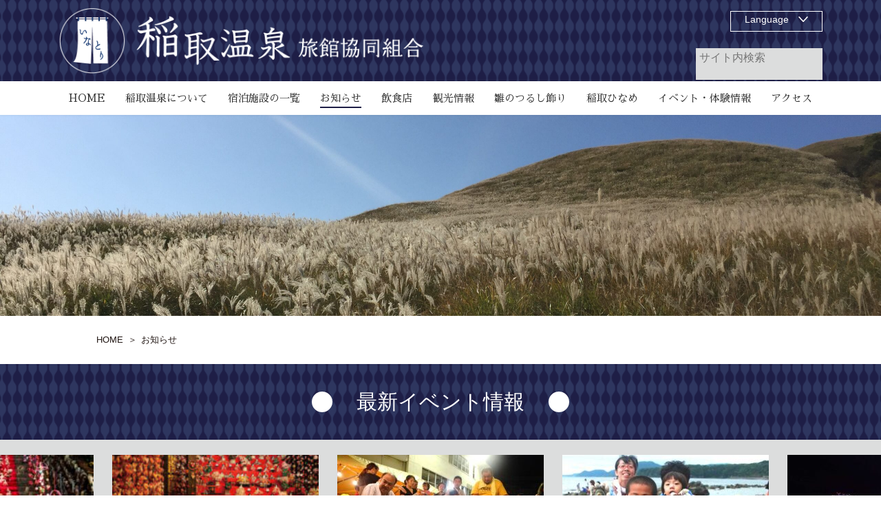

--- FILE ---
content_type: text/html; charset=UTF-8
request_url: https://inatorionsen.or.jp/news/page/7/
body_size: 21843
content:

<!DOCTYPE html>
<html lang="ja">
<head>
<meta charset="utf-8">
<meta http-equiv="X-UA-Compatible" content="IE=edge">
<meta name="viewport" content="width=device-width, initial-scale=1">
<!-- Google Tag Manager -->
<script>(function(w,d,s,l,i){w[l]=w[l]||[];w[l].push({'gtm.start':
new Date().getTime(),event:'gtm.js'});var f=d.getElementsByTagName(s)[0],
j=d.createElement(s),dl=l!='dataLayer'?'&l='+l:'';j.async=true;j.src=
'https://www.googletagmanager.com/gtm.js?id='+i+dl;f.parentNode.insertBefore(j,f);
})(window,document,'script','dataLayer','GTM-MBB4JDS');</script>
<!-- End Google Tag Manager --><title>[7ページ目] お知らせ | 稲取温泉旅館協同組合</title>
<meta name='robots' content='max-image-preview:large' />
<link rel='dns-prefetch' href='//translate.google.com' />
<link rel="alternate" type="application/rss+xml" title="稲取温泉旅館協同組合 &raquo; フィード" href="https://inatorionsen.or.jp/feed/" />
<link rel="alternate" type="application/rss+xml" title="稲取温泉旅館協同組合 &raquo; コメントフィード" href="https://inatorionsen.or.jp/comments/feed/" />
<link rel="alternate" title="oEmbed (JSON)" type="application/json+oembed" href="https://inatorionsen.or.jp/wp-json/oembed/1.0/embed?url=https%3A%2F%2Finatorionsen.or.jp%2Fnews%2F" />
<link rel="alternate" title="oEmbed (XML)" type="text/xml+oembed" href="https://inatorionsen.or.jp/wp-json/oembed/1.0/embed?url=https%3A%2F%2Finatorionsen.or.jp%2Fnews%2F&#038;format=xml" />
<meta name="description" content="[7ページ目] " /><!-- Array
(
    [custom_css_post_id] => -1
    [nav_menu_locations] => Array
        (
            [global-nav] => 2
            [footer-nav] => 0
            [header_language_menu] => 8
            [vk-mobile-nav] => 2
        )

    [background_color] => 1e1e46
    [background_image] => https://inatorionsen.or.jp/wp-content/uploads/2021/09/header_bg001_30.png
    [background_preset] => repeat
)
 --><style>:root{--inatori-background-image-url: url(https://inatorionsen.or.jp/wp-content/uploads/2021/09/header_bg001_30.png);--inatori-background-color: #1e1e46;--inatori-top-small-image-row-separator-url: url(https://inatorionsen.or.jp/wp-content/uploads/2021/09/mark_small01.png);}</style><style id='wp-img-auto-sizes-contain-inline-css' type='text/css'>
img:is([sizes=auto i],[sizes^="auto," i]){contain-intrinsic-size:3000px 1500px}
/*# sourceURL=wp-img-auto-sizes-contain-inline-css */
</style>
<link rel='stylesheet' id='sbi_styles-css' href='https://inatorionsen.or.jp/wp-content/plugins/instagram-feed/css/sbi-styles.min.css?ver=6.6.1' type='text/css' media='all' />
<link rel='stylesheet' id='vkExUnit_common_style-css' href='https://inatorionsen.or.jp/wp-content/plugins/vk-all-in-one-expansion-unit/assets/css/vkExUnit_style.css?ver=9.68.1.0' type='text/css' media='all' />
<style id='vkExUnit_common_style-inline-css' type='text/css'>
:root {--ver_page_top_button_url:url(https://inatorionsen.or.jp/wp-content/plugins/vk-all-in-one-expansion-unit/assets/images/to-top-btn-icon.svg);}@font-face {font-weight: normal;font-style: normal;font-family: "vk_sns";src: url("https://inatorionsen.or.jp/wp-content/plugins/vk-all-in-one-expansion-unit/inc/sns/icons/fonts/vk_sns.eot?-bq20cj");src: url("https://inatorionsen.or.jp/wp-content/plugins/vk-all-in-one-expansion-unit/inc/sns/icons/fonts/vk_sns.eot?#iefix-bq20cj") format("embedded-opentype"),url("https://inatorionsen.or.jp/wp-content/plugins/vk-all-in-one-expansion-unit/inc/sns/icons/fonts/vk_sns.woff?-bq20cj") format("woff"),url("https://inatorionsen.or.jp/wp-content/plugins/vk-all-in-one-expansion-unit/inc/sns/icons/fonts/vk_sns.ttf?-bq20cj") format("truetype"),url("https://inatorionsen.or.jp/wp-content/plugins/vk-all-in-one-expansion-unit/inc/sns/icons/fonts/vk_sns.svg?-bq20cj#vk_sns") format("svg");}
/*# sourceURL=vkExUnit_common_style-inline-css */
</style>
<style id='wp-emoji-styles-inline-css' type='text/css'>

	img.wp-smiley, img.emoji {
		display: inline !important;
		border: none !important;
		box-shadow: none !important;
		height: 1em !important;
		width: 1em !important;
		margin: 0 0.07em !important;
		vertical-align: -0.1em !important;
		background: none !important;
		padding: 0 !important;
	}
/*# sourceURL=wp-emoji-styles-inline-css */
</style>
<style id='wp-block-library-inline-css' type='text/css'>
:root{--wp-block-synced-color:#7a00df;--wp-block-synced-color--rgb:122,0,223;--wp-bound-block-color:var(--wp-block-synced-color);--wp-editor-canvas-background:#ddd;--wp-admin-theme-color:#007cba;--wp-admin-theme-color--rgb:0,124,186;--wp-admin-theme-color-darker-10:#006ba1;--wp-admin-theme-color-darker-10--rgb:0,107,160.5;--wp-admin-theme-color-darker-20:#005a87;--wp-admin-theme-color-darker-20--rgb:0,90,135;--wp-admin-border-width-focus:2px}@media (min-resolution:192dpi){:root{--wp-admin-border-width-focus:1.5px}}.wp-element-button{cursor:pointer}:root .has-very-light-gray-background-color{background-color:#eee}:root .has-very-dark-gray-background-color{background-color:#313131}:root .has-very-light-gray-color{color:#eee}:root .has-very-dark-gray-color{color:#313131}:root .has-vivid-green-cyan-to-vivid-cyan-blue-gradient-background{background:linear-gradient(135deg,#00d084,#0693e3)}:root .has-purple-crush-gradient-background{background:linear-gradient(135deg,#34e2e4,#4721fb 50%,#ab1dfe)}:root .has-hazy-dawn-gradient-background{background:linear-gradient(135deg,#faaca8,#dad0ec)}:root .has-subdued-olive-gradient-background{background:linear-gradient(135deg,#fafae1,#67a671)}:root .has-atomic-cream-gradient-background{background:linear-gradient(135deg,#fdd79a,#004a59)}:root .has-nightshade-gradient-background{background:linear-gradient(135deg,#330968,#31cdcf)}:root .has-midnight-gradient-background{background:linear-gradient(135deg,#020381,#2874fc)}:root{--wp--preset--font-size--normal:16px;--wp--preset--font-size--huge:42px}.has-regular-font-size{font-size:1em}.has-larger-font-size{font-size:2.625em}.has-normal-font-size{font-size:var(--wp--preset--font-size--normal)}.has-huge-font-size{font-size:var(--wp--preset--font-size--huge)}.has-text-align-center{text-align:center}.has-text-align-left{text-align:left}.has-text-align-right{text-align:right}.has-fit-text{white-space:nowrap!important}#end-resizable-editor-section{display:none}.aligncenter{clear:both}.items-justified-left{justify-content:flex-start}.items-justified-center{justify-content:center}.items-justified-right{justify-content:flex-end}.items-justified-space-between{justify-content:space-between}.screen-reader-text{border:0;clip-path:inset(50%);height:1px;margin:-1px;overflow:hidden;padding:0;position:absolute;width:1px;word-wrap:normal!important}.screen-reader-text:focus{background-color:#ddd;clip-path:none;color:#444;display:block;font-size:1em;height:auto;left:5px;line-height:normal;padding:15px 23px 14px;text-decoration:none;top:5px;width:auto;z-index:100000}html :where(.has-border-color){border-style:solid}html :where([style*=border-top-color]){border-top-style:solid}html :where([style*=border-right-color]){border-right-style:solid}html :where([style*=border-bottom-color]){border-bottom-style:solid}html :where([style*=border-left-color]){border-left-style:solid}html :where([style*=border-width]){border-style:solid}html :where([style*=border-top-width]){border-top-style:solid}html :where([style*=border-right-width]){border-right-style:solid}html :where([style*=border-bottom-width]){border-bottom-style:solid}html :where([style*=border-left-width]){border-left-style:solid}html :where(img[class*=wp-image-]){height:auto;max-width:100%}:where(figure){margin:0 0 1em}html :where(.is-position-sticky){--wp-admin--admin-bar--position-offset:var(--wp-admin--admin-bar--height,0px)}@media screen and (max-width:600px){html :where(.is-position-sticky){--wp-admin--admin-bar--position-offset:0px}}
.vk-cols--reverse{flex-direction:row-reverse}.vk-cols--hasbtn{margin-bottom:0}.vk-cols--hasbtn>.wp-block-column{position:relative;padding-bottom:3em;margin-bottom:var(--vk-margin-block-bottom)}.vk-cols--hasbtn>.wp-block-column>.wp-block-buttons,.vk-cols--hasbtn>.wp-block-column>.vk_button{position:absolute;bottom:0}.vk-cols--fit{margin-top:0;margin-bottom:0;justify-content:space-between}.vk-cols--fit>.wp-block-column *:last-child{margin-bottom:0}.vk-cols--fit>.wp-block-column>.wp-block-cover{margin-top:0}.vk-cols--fit.has-background{padding:0}@media(max-width: 599px){.vk-cols--fit:not(.has-background)>.wp-block-column:not(.has-background){padding-left:0 !important;padding-right:0 !important}}@media(min-width: 782px){.vk-cols--fit .block-editor-block-list__block.wp-block-column:not(:first-child),.vk-cols--fit .wp-block-column:not(:first-child){margin-left:0}}@media(min-width: 600px)and (max-width: 781px){.vk-cols--fit .wp-block-column:nth-child(2n){margin-left:0}.vk-cols--fit .wp-block-column:not(:only-child){flex-basis:50% !important}}.vk-cols--fit--gap1{gap:1px}@media(min-width: 600px)and (max-width: 781px){.vk-cols--fit--gap1 .wp-block-column:not(:only-child){flex-basis:calc(50% - 1px) !important}}.vk-cols--fit.vk-cols--grid>.block-editor-block-list__block,.vk-cols--fit.vk-cols--grid>.wp-block-column{flex-basis:50%}@media(max-width: 599px){.vk-cols--fit.vk-cols--grid.vk-cols--grid--alignfull>.wp-block-column:nth-child(2)>.wp-block-cover{width:100vw;margin-right:calc( ( 100% - 100vw ) / 2 );margin-left:calc( ( 100% - 100vw ) / 2 )}}@media(min-width: 600px){.vk-cols--fit.vk-cols--grid.vk-cols--grid--alignfull>.wp-block-column:nth-child(2)>.wp-block-cover{margin-right:calc( 100% - 50vw );width:50vw}}@media(min-width: 600px){.vk-cols--fit.vk-cols--grid.vk-cols--grid--alignfull.vk-cols--reverse>.wp-block-column:nth-child(2)>.wp-block-cover{margin-left:calc( 100% - 50vw )}}.vk-cols--menu h2,.vk-cols--menu h3,.vk-cols--menu h4,.vk-cols--menu h5{margin-bottom:.2em;text-shadow:#000 0 0 10px}.vk-cols--menu h2:first-child,.vk-cols--menu h3:first-child,.vk-cols--menu h4:first-child,.vk-cols--menu h5:first-child{margin-top:0}.vk-cols--menu p{margin-bottom:1rem;text-shadow:#000 0 0 10px}.vk-cols--menu .wp-block-cover__inner-container:last-child{margin-bottom:0}.vk-cols--fitbnrs .wp-block-column .wp-block-cover:hover img{filter:unset}.vk-cols--fitbnrs .wp-block-column .wp-block-cover:hover{background-color:unset}.vk-cols--fitbnrs .wp-block-cover__inner-container{position:absolute;height:100%;width:100%}.vk-cols--fitbnrs .vk_button{height:100%;margin:0}.vk-cols--fitbnrs .vk_button .btn{height:100%;width:100%;border:none;box-shadow:none;background-color:unset;transition:unset}.vk-cols--fitbnrs .vk_button .btn:hover{transition:unset}.vk-cols--fitbnrs .vk_button .btn:after{border:none}.vk-cols--fitbnrs .vk_button .vk_button_link_txt{width:100%;position:absolute;top:50%;left:50%;transform:translateY(-50%) translateX(-50%);font-size:2rem;text-shadow:#000 0 0 10px}.vk-cols--fitbnrs .vk_button .vk_button_link_subCaption{width:100%;position:absolute;top:calc( 50% + 2.2em );left:50%;transform:translateY(-50%) translateX(-50%);text-shadow:#000 0 0 10px}.vk-cols--media .wp-block-column:not(:first-child) .wp-block-image,.vk-cols--media .wp-block-column:not(:first-child) figure{margin-bottom:0}@media(min-width: 782px){.vk-cols--media .wp-block-column:not(:first-child){margin-left:3rem}.vk-cols--media.vk-cols--reverse .wp-block-column:not(:first-child){margin-right:3rem;margin-left:0}}@media(min-width: 600px)and (max-width: 781px){.vk-cols--media.vk-cols--reverse .wp-block-column:not(:first-child){margin-right:2rem;margin-left:0}}.vk-fit-map iframe{position:relative;margin-bottom:0;display:block;max-height:400px;width:100vw}.no-margin{margin:0}
/* VK Color Palettes */:root{ --wp--preset--color--vk-color-primary:#1e1e46}/* --vk-color-primary is deprecated. */:root{ --vk-color-primary: var(--wp--preset--color--vk-color-primary);}:root{ --wp--preset--color--vk-color-primary-dark:#181838}/* --vk-color-primary-dark is deprecated. */:root{ --vk-color-primary-dark: var(--wp--preset--color--vk-color-primary-dark);}:root{ --wp--preset--color--vk-color-primary-vivid:#21214d}/* --vk-color-primary-vivid is deprecated. */:root{ --vk-color-primary-vivid: var(--wp--preset--color--vk-color-primary-vivid);}

/*# sourceURL=wp-block-library-inline-css */
</style><style id='wp-block-file-inline-css' type='text/css'>
.wp-block-file{box-sizing:border-box}.wp-block-file:not(.wp-element-button){font-size:.8em}.wp-block-file.aligncenter{text-align:center}.wp-block-file.alignright{text-align:right}.wp-block-file *+.wp-block-file__button{margin-left:.75em}:where(.wp-block-file){margin-bottom:1.5em}.wp-block-file__embed{margin-bottom:1em}:where(.wp-block-file__button){border-radius:2em;display:inline-block;padding:.5em 1em}:where(.wp-block-file__button):where(a):active,:where(.wp-block-file__button):where(a):focus,:where(.wp-block-file__button):where(a):hover,:where(.wp-block-file__button):where(a):visited{box-shadow:none;color:#fff;opacity:.85;text-decoration:none}
/*# sourceURL=https://inatorionsen.or.jp/wp-includes/blocks/file/style.min.css */
</style>
<style id='wp-block-gallery-inline-css' type='text/css'>
.blocks-gallery-grid:not(.has-nested-images),.wp-block-gallery:not(.has-nested-images){display:flex;flex-wrap:wrap;list-style-type:none;margin:0;padding:0}.blocks-gallery-grid:not(.has-nested-images) .blocks-gallery-image,.blocks-gallery-grid:not(.has-nested-images) .blocks-gallery-item,.wp-block-gallery:not(.has-nested-images) .blocks-gallery-image,.wp-block-gallery:not(.has-nested-images) .blocks-gallery-item{display:flex;flex-direction:column;flex-grow:1;justify-content:center;margin:0 1em 1em 0;position:relative;width:calc(50% - 1em)}.blocks-gallery-grid:not(.has-nested-images) .blocks-gallery-image:nth-of-type(2n),.blocks-gallery-grid:not(.has-nested-images) .blocks-gallery-item:nth-of-type(2n),.wp-block-gallery:not(.has-nested-images) .blocks-gallery-image:nth-of-type(2n),.wp-block-gallery:not(.has-nested-images) .blocks-gallery-item:nth-of-type(2n){margin-right:0}.blocks-gallery-grid:not(.has-nested-images) .blocks-gallery-image figure,.blocks-gallery-grid:not(.has-nested-images) .blocks-gallery-item figure,.wp-block-gallery:not(.has-nested-images) .blocks-gallery-image figure,.wp-block-gallery:not(.has-nested-images) .blocks-gallery-item figure{align-items:flex-end;display:flex;height:100%;justify-content:flex-start;margin:0}.blocks-gallery-grid:not(.has-nested-images) .blocks-gallery-image img,.blocks-gallery-grid:not(.has-nested-images) .blocks-gallery-item img,.wp-block-gallery:not(.has-nested-images) .blocks-gallery-image img,.wp-block-gallery:not(.has-nested-images) .blocks-gallery-item img{display:block;height:auto;max-width:100%;width:auto}.blocks-gallery-grid:not(.has-nested-images) .blocks-gallery-image figcaption,.blocks-gallery-grid:not(.has-nested-images) .blocks-gallery-item figcaption,.wp-block-gallery:not(.has-nested-images) .blocks-gallery-image figcaption,.wp-block-gallery:not(.has-nested-images) .blocks-gallery-item figcaption{background:linear-gradient(0deg,#000000b3,#0000004d 70%,#0000);bottom:0;box-sizing:border-box;color:#fff;font-size:.8em;margin:0;max-height:100%;overflow:auto;padding:3em .77em .7em;position:absolute;text-align:center;width:100%;z-index:2}.blocks-gallery-grid:not(.has-nested-images) .blocks-gallery-image figcaption img,.blocks-gallery-grid:not(.has-nested-images) .blocks-gallery-item figcaption img,.wp-block-gallery:not(.has-nested-images) .blocks-gallery-image figcaption img,.wp-block-gallery:not(.has-nested-images) .blocks-gallery-item figcaption img{display:inline}.blocks-gallery-grid:not(.has-nested-images) figcaption,.wp-block-gallery:not(.has-nested-images) figcaption{flex-grow:1}.blocks-gallery-grid:not(.has-nested-images).is-cropped .blocks-gallery-image a,.blocks-gallery-grid:not(.has-nested-images).is-cropped .blocks-gallery-image img,.blocks-gallery-grid:not(.has-nested-images).is-cropped .blocks-gallery-item a,.blocks-gallery-grid:not(.has-nested-images).is-cropped .blocks-gallery-item img,.wp-block-gallery:not(.has-nested-images).is-cropped .blocks-gallery-image a,.wp-block-gallery:not(.has-nested-images).is-cropped .blocks-gallery-image img,.wp-block-gallery:not(.has-nested-images).is-cropped .blocks-gallery-item a,.wp-block-gallery:not(.has-nested-images).is-cropped .blocks-gallery-item img{flex:1;height:100%;object-fit:cover;width:100%}.blocks-gallery-grid:not(.has-nested-images).columns-1 .blocks-gallery-image,.blocks-gallery-grid:not(.has-nested-images).columns-1 .blocks-gallery-item,.wp-block-gallery:not(.has-nested-images).columns-1 .blocks-gallery-image,.wp-block-gallery:not(.has-nested-images).columns-1 .blocks-gallery-item{margin-right:0;width:100%}@media (min-width:600px){.blocks-gallery-grid:not(.has-nested-images).columns-3 .blocks-gallery-image,.blocks-gallery-grid:not(.has-nested-images).columns-3 .blocks-gallery-item,.wp-block-gallery:not(.has-nested-images).columns-3 .blocks-gallery-image,.wp-block-gallery:not(.has-nested-images).columns-3 .blocks-gallery-item{margin-right:1em;width:calc(33.33333% - .66667em)}.blocks-gallery-grid:not(.has-nested-images).columns-4 .blocks-gallery-image,.blocks-gallery-grid:not(.has-nested-images).columns-4 .blocks-gallery-item,.wp-block-gallery:not(.has-nested-images).columns-4 .blocks-gallery-image,.wp-block-gallery:not(.has-nested-images).columns-4 .blocks-gallery-item{margin-right:1em;width:calc(25% - .75em)}.blocks-gallery-grid:not(.has-nested-images).columns-5 .blocks-gallery-image,.blocks-gallery-grid:not(.has-nested-images).columns-5 .blocks-gallery-item,.wp-block-gallery:not(.has-nested-images).columns-5 .blocks-gallery-image,.wp-block-gallery:not(.has-nested-images).columns-5 .blocks-gallery-item{margin-right:1em;width:calc(20% - .8em)}.blocks-gallery-grid:not(.has-nested-images).columns-6 .blocks-gallery-image,.blocks-gallery-grid:not(.has-nested-images).columns-6 .blocks-gallery-item,.wp-block-gallery:not(.has-nested-images).columns-6 .blocks-gallery-image,.wp-block-gallery:not(.has-nested-images).columns-6 .blocks-gallery-item{margin-right:1em;width:calc(16.66667% - .83333em)}.blocks-gallery-grid:not(.has-nested-images).columns-7 .blocks-gallery-image,.blocks-gallery-grid:not(.has-nested-images).columns-7 .blocks-gallery-item,.wp-block-gallery:not(.has-nested-images).columns-7 .blocks-gallery-image,.wp-block-gallery:not(.has-nested-images).columns-7 .blocks-gallery-item{margin-right:1em;width:calc(14.28571% - .85714em)}.blocks-gallery-grid:not(.has-nested-images).columns-8 .blocks-gallery-image,.blocks-gallery-grid:not(.has-nested-images).columns-8 .blocks-gallery-item,.wp-block-gallery:not(.has-nested-images).columns-8 .blocks-gallery-image,.wp-block-gallery:not(.has-nested-images).columns-8 .blocks-gallery-item{margin-right:1em;width:calc(12.5% - .875em)}.blocks-gallery-grid:not(.has-nested-images).columns-1 .blocks-gallery-image:nth-of-type(1n),.blocks-gallery-grid:not(.has-nested-images).columns-1 .blocks-gallery-item:nth-of-type(1n),.blocks-gallery-grid:not(.has-nested-images).columns-2 .blocks-gallery-image:nth-of-type(2n),.blocks-gallery-grid:not(.has-nested-images).columns-2 .blocks-gallery-item:nth-of-type(2n),.blocks-gallery-grid:not(.has-nested-images).columns-3 .blocks-gallery-image:nth-of-type(3n),.blocks-gallery-grid:not(.has-nested-images).columns-3 .blocks-gallery-item:nth-of-type(3n),.blocks-gallery-grid:not(.has-nested-images).columns-4 .blocks-gallery-image:nth-of-type(4n),.blocks-gallery-grid:not(.has-nested-images).columns-4 .blocks-gallery-item:nth-of-type(4n),.blocks-gallery-grid:not(.has-nested-images).columns-5 .blocks-gallery-image:nth-of-type(5n),.blocks-gallery-grid:not(.has-nested-images).columns-5 .blocks-gallery-item:nth-of-type(5n),.blocks-gallery-grid:not(.has-nested-images).columns-6 .blocks-gallery-image:nth-of-type(6n),.blocks-gallery-grid:not(.has-nested-images).columns-6 .blocks-gallery-item:nth-of-type(6n),.blocks-gallery-grid:not(.has-nested-images).columns-7 .blocks-gallery-image:nth-of-type(7n),.blocks-gallery-grid:not(.has-nested-images).columns-7 .blocks-gallery-item:nth-of-type(7n),.blocks-gallery-grid:not(.has-nested-images).columns-8 .blocks-gallery-image:nth-of-type(8n),.blocks-gallery-grid:not(.has-nested-images).columns-8 .blocks-gallery-item:nth-of-type(8n),.wp-block-gallery:not(.has-nested-images).columns-1 .blocks-gallery-image:nth-of-type(1n),.wp-block-gallery:not(.has-nested-images).columns-1 .blocks-gallery-item:nth-of-type(1n),.wp-block-gallery:not(.has-nested-images).columns-2 .blocks-gallery-image:nth-of-type(2n),.wp-block-gallery:not(.has-nested-images).columns-2 .blocks-gallery-item:nth-of-type(2n),.wp-block-gallery:not(.has-nested-images).columns-3 .blocks-gallery-image:nth-of-type(3n),.wp-block-gallery:not(.has-nested-images).columns-3 .blocks-gallery-item:nth-of-type(3n),.wp-block-gallery:not(.has-nested-images).columns-4 .blocks-gallery-image:nth-of-type(4n),.wp-block-gallery:not(.has-nested-images).columns-4 .blocks-gallery-item:nth-of-type(4n),.wp-block-gallery:not(.has-nested-images).columns-5 .blocks-gallery-image:nth-of-type(5n),.wp-block-gallery:not(.has-nested-images).columns-5 .blocks-gallery-item:nth-of-type(5n),.wp-block-gallery:not(.has-nested-images).columns-6 .blocks-gallery-image:nth-of-type(6n),.wp-block-gallery:not(.has-nested-images).columns-6 .blocks-gallery-item:nth-of-type(6n),.wp-block-gallery:not(.has-nested-images).columns-7 .blocks-gallery-image:nth-of-type(7n),.wp-block-gallery:not(.has-nested-images).columns-7 .blocks-gallery-item:nth-of-type(7n),.wp-block-gallery:not(.has-nested-images).columns-8 .blocks-gallery-image:nth-of-type(8n),.wp-block-gallery:not(.has-nested-images).columns-8 .blocks-gallery-item:nth-of-type(8n){margin-right:0}}.blocks-gallery-grid:not(.has-nested-images) .blocks-gallery-image:last-child,.blocks-gallery-grid:not(.has-nested-images) .blocks-gallery-item:last-child,.wp-block-gallery:not(.has-nested-images) .blocks-gallery-image:last-child,.wp-block-gallery:not(.has-nested-images) .blocks-gallery-item:last-child{margin-right:0}.blocks-gallery-grid:not(.has-nested-images).alignleft,.blocks-gallery-grid:not(.has-nested-images).alignright,.wp-block-gallery:not(.has-nested-images).alignleft,.wp-block-gallery:not(.has-nested-images).alignright{max-width:420px;width:100%}.blocks-gallery-grid:not(.has-nested-images).aligncenter .blocks-gallery-item figure,.wp-block-gallery:not(.has-nested-images).aligncenter .blocks-gallery-item figure{justify-content:center}.wp-block-gallery:not(.is-cropped) .blocks-gallery-item{align-self:flex-start}figure.wp-block-gallery.has-nested-images{align-items:normal}.wp-block-gallery.has-nested-images figure.wp-block-image:not(#individual-image){margin:0;width:calc(50% - var(--wp--style--unstable-gallery-gap, 16px)/2)}.wp-block-gallery.has-nested-images figure.wp-block-image{box-sizing:border-box;display:flex;flex-direction:column;flex-grow:1;justify-content:center;max-width:100%;position:relative}.wp-block-gallery.has-nested-images figure.wp-block-image>a,.wp-block-gallery.has-nested-images figure.wp-block-image>div{flex-direction:column;flex-grow:1;margin:0}.wp-block-gallery.has-nested-images figure.wp-block-image img{display:block;height:auto;max-width:100%!important;width:auto}.wp-block-gallery.has-nested-images figure.wp-block-image figcaption,.wp-block-gallery.has-nested-images figure.wp-block-image:has(figcaption):before{bottom:0;left:0;max-height:100%;position:absolute;right:0}.wp-block-gallery.has-nested-images figure.wp-block-image:has(figcaption):before{backdrop-filter:blur(3px);content:"";height:100%;-webkit-mask-image:linear-gradient(0deg,#000 20%,#0000);mask-image:linear-gradient(0deg,#000 20%,#0000);max-height:40%;pointer-events:none}.wp-block-gallery.has-nested-images figure.wp-block-image figcaption{box-sizing:border-box;color:#fff;font-size:13px;margin:0;overflow:auto;padding:1em;text-align:center;text-shadow:0 0 1.5px #000}.wp-block-gallery.has-nested-images figure.wp-block-image figcaption::-webkit-scrollbar{height:12px;width:12px}.wp-block-gallery.has-nested-images figure.wp-block-image figcaption::-webkit-scrollbar-track{background-color:initial}.wp-block-gallery.has-nested-images figure.wp-block-image figcaption::-webkit-scrollbar-thumb{background-clip:padding-box;background-color:initial;border:3px solid #0000;border-radius:8px}.wp-block-gallery.has-nested-images figure.wp-block-image figcaption:focus-within::-webkit-scrollbar-thumb,.wp-block-gallery.has-nested-images figure.wp-block-image figcaption:focus::-webkit-scrollbar-thumb,.wp-block-gallery.has-nested-images figure.wp-block-image figcaption:hover::-webkit-scrollbar-thumb{background-color:#fffc}.wp-block-gallery.has-nested-images figure.wp-block-image figcaption{scrollbar-color:#0000 #0000;scrollbar-gutter:stable both-edges;scrollbar-width:thin}.wp-block-gallery.has-nested-images figure.wp-block-image figcaption:focus,.wp-block-gallery.has-nested-images figure.wp-block-image figcaption:focus-within,.wp-block-gallery.has-nested-images figure.wp-block-image figcaption:hover{scrollbar-color:#fffc #0000}.wp-block-gallery.has-nested-images figure.wp-block-image figcaption{will-change:transform}@media (hover:none){.wp-block-gallery.has-nested-images figure.wp-block-image figcaption{scrollbar-color:#fffc #0000}}.wp-block-gallery.has-nested-images figure.wp-block-image figcaption{background:linear-gradient(0deg,#0006,#0000)}.wp-block-gallery.has-nested-images figure.wp-block-image figcaption img{display:inline}.wp-block-gallery.has-nested-images figure.wp-block-image figcaption a{color:inherit}.wp-block-gallery.has-nested-images figure.wp-block-image.has-custom-border img{box-sizing:border-box}.wp-block-gallery.has-nested-images figure.wp-block-image.has-custom-border>a,.wp-block-gallery.has-nested-images figure.wp-block-image.has-custom-border>div,.wp-block-gallery.has-nested-images figure.wp-block-image.is-style-rounded>a,.wp-block-gallery.has-nested-images figure.wp-block-image.is-style-rounded>div{flex:1 1 auto}.wp-block-gallery.has-nested-images figure.wp-block-image.has-custom-border figcaption,.wp-block-gallery.has-nested-images figure.wp-block-image.is-style-rounded figcaption{background:none;color:inherit;flex:initial;margin:0;padding:10px 10px 9px;position:relative;text-shadow:none}.wp-block-gallery.has-nested-images figure.wp-block-image.has-custom-border:before,.wp-block-gallery.has-nested-images figure.wp-block-image.is-style-rounded:before{content:none}.wp-block-gallery.has-nested-images figcaption{flex-basis:100%;flex-grow:1;text-align:center}.wp-block-gallery.has-nested-images:not(.is-cropped) figure.wp-block-image:not(#individual-image){margin-bottom:auto;margin-top:0}.wp-block-gallery.has-nested-images.is-cropped figure.wp-block-image:not(#individual-image){align-self:inherit}.wp-block-gallery.has-nested-images.is-cropped figure.wp-block-image:not(#individual-image)>a,.wp-block-gallery.has-nested-images.is-cropped figure.wp-block-image:not(#individual-image)>div:not(.components-drop-zone){display:flex}.wp-block-gallery.has-nested-images.is-cropped figure.wp-block-image:not(#individual-image) a,.wp-block-gallery.has-nested-images.is-cropped figure.wp-block-image:not(#individual-image) img{flex:1 0 0%;height:100%;object-fit:cover;width:100%}.wp-block-gallery.has-nested-images.columns-1 figure.wp-block-image:not(#individual-image){width:100%}@media (min-width:600px){.wp-block-gallery.has-nested-images.columns-3 figure.wp-block-image:not(#individual-image){width:calc(33.33333% - var(--wp--style--unstable-gallery-gap, 16px)*.66667)}.wp-block-gallery.has-nested-images.columns-4 figure.wp-block-image:not(#individual-image){width:calc(25% - var(--wp--style--unstable-gallery-gap, 16px)*.75)}.wp-block-gallery.has-nested-images.columns-5 figure.wp-block-image:not(#individual-image){width:calc(20% - var(--wp--style--unstable-gallery-gap, 16px)*.8)}.wp-block-gallery.has-nested-images.columns-6 figure.wp-block-image:not(#individual-image){width:calc(16.66667% - var(--wp--style--unstable-gallery-gap, 16px)*.83333)}.wp-block-gallery.has-nested-images.columns-7 figure.wp-block-image:not(#individual-image){width:calc(14.28571% - var(--wp--style--unstable-gallery-gap, 16px)*.85714)}.wp-block-gallery.has-nested-images.columns-8 figure.wp-block-image:not(#individual-image){width:calc(12.5% - var(--wp--style--unstable-gallery-gap, 16px)*.875)}.wp-block-gallery.has-nested-images.columns-default figure.wp-block-image:not(#individual-image){width:calc(33.33% - var(--wp--style--unstable-gallery-gap, 16px)*.66667)}.wp-block-gallery.has-nested-images.columns-default figure.wp-block-image:not(#individual-image):first-child:nth-last-child(2),.wp-block-gallery.has-nested-images.columns-default figure.wp-block-image:not(#individual-image):first-child:nth-last-child(2)~figure.wp-block-image:not(#individual-image){width:calc(50% - var(--wp--style--unstable-gallery-gap, 16px)*.5)}.wp-block-gallery.has-nested-images.columns-default figure.wp-block-image:not(#individual-image):first-child:last-child{width:100%}}.wp-block-gallery.has-nested-images.alignleft,.wp-block-gallery.has-nested-images.alignright{max-width:420px;width:100%}.wp-block-gallery.has-nested-images.aligncenter{justify-content:center}
/*# sourceURL=https://inatorionsen.or.jp/wp-includes/blocks/gallery/style.min.css */
</style>
<style id='wp-block-image-inline-css' type='text/css'>
.wp-block-image>a,.wp-block-image>figure>a{display:inline-block}.wp-block-image img{box-sizing:border-box;height:auto;max-width:100%;vertical-align:bottom}@media not (prefers-reduced-motion){.wp-block-image img.hide{visibility:hidden}.wp-block-image img.show{animation:show-content-image .4s}}.wp-block-image[style*=border-radius] img,.wp-block-image[style*=border-radius]>a{border-radius:inherit}.wp-block-image.has-custom-border img{box-sizing:border-box}.wp-block-image.aligncenter{text-align:center}.wp-block-image.alignfull>a,.wp-block-image.alignwide>a{width:100%}.wp-block-image.alignfull img,.wp-block-image.alignwide img{height:auto;width:100%}.wp-block-image .aligncenter,.wp-block-image .alignleft,.wp-block-image .alignright,.wp-block-image.aligncenter,.wp-block-image.alignleft,.wp-block-image.alignright{display:table}.wp-block-image .aligncenter>figcaption,.wp-block-image .alignleft>figcaption,.wp-block-image .alignright>figcaption,.wp-block-image.aligncenter>figcaption,.wp-block-image.alignleft>figcaption,.wp-block-image.alignright>figcaption{caption-side:bottom;display:table-caption}.wp-block-image .alignleft{float:left;margin:.5em 1em .5em 0}.wp-block-image .alignright{float:right;margin:.5em 0 .5em 1em}.wp-block-image .aligncenter{margin-left:auto;margin-right:auto}.wp-block-image :where(figcaption){margin-bottom:1em;margin-top:.5em}.wp-block-image.is-style-circle-mask img{border-radius:9999px}@supports ((-webkit-mask-image:none) or (mask-image:none)) or (-webkit-mask-image:none){.wp-block-image.is-style-circle-mask img{border-radius:0;-webkit-mask-image:url('data:image/svg+xml;utf8,<svg viewBox="0 0 100 100" xmlns="http://www.w3.org/2000/svg"><circle cx="50" cy="50" r="50"/></svg>');mask-image:url('data:image/svg+xml;utf8,<svg viewBox="0 0 100 100" xmlns="http://www.w3.org/2000/svg"><circle cx="50" cy="50" r="50"/></svg>');mask-mode:alpha;-webkit-mask-position:center;mask-position:center;-webkit-mask-repeat:no-repeat;mask-repeat:no-repeat;-webkit-mask-size:contain;mask-size:contain}}:root :where(.wp-block-image.is-style-rounded img,.wp-block-image .is-style-rounded img){border-radius:9999px}.wp-block-image figure{margin:0}.wp-lightbox-container{display:flex;flex-direction:column;position:relative}.wp-lightbox-container img{cursor:zoom-in}.wp-lightbox-container img:hover+button{opacity:1}.wp-lightbox-container button{align-items:center;backdrop-filter:blur(16px) saturate(180%);background-color:#5a5a5a40;border:none;border-radius:4px;cursor:zoom-in;display:flex;height:20px;justify-content:center;opacity:0;padding:0;position:absolute;right:16px;text-align:center;top:16px;width:20px;z-index:100}@media not (prefers-reduced-motion){.wp-lightbox-container button{transition:opacity .2s ease}}.wp-lightbox-container button:focus-visible{outline:3px auto #5a5a5a40;outline:3px auto -webkit-focus-ring-color;outline-offset:3px}.wp-lightbox-container button:hover{cursor:pointer;opacity:1}.wp-lightbox-container button:focus{opacity:1}.wp-lightbox-container button:focus,.wp-lightbox-container button:hover,.wp-lightbox-container button:not(:hover):not(:active):not(.has-background){background-color:#5a5a5a40;border:none}.wp-lightbox-overlay{box-sizing:border-box;cursor:zoom-out;height:100vh;left:0;overflow:hidden;position:fixed;top:0;visibility:hidden;width:100%;z-index:100000}.wp-lightbox-overlay .close-button{align-items:center;cursor:pointer;display:flex;justify-content:center;min-height:40px;min-width:40px;padding:0;position:absolute;right:calc(env(safe-area-inset-right) + 16px);top:calc(env(safe-area-inset-top) + 16px);z-index:5000000}.wp-lightbox-overlay .close-button:focus,.wp-lightbox-overlay .close-button:hover,.wp-lightbox-overlay .close-button:not(:hover):not(:active):not(.has-background){background:none;border:none}.wp-lightbox-overlay .lightbox-image-container{height:var(--wp--lightbox-container-height);left:50%;overflow:hidden;position:absolute;top:50%;transform:translate(-50%,-50%);transform-origin:top left;width:var(--wp--lightbox-container-width);z-index:9999999999}.wp-lightbox-overlay .wp-block-image{align-items:center;box-sizing:border-box;display:flex;height:100%;justify-content:center;margin:0;position:relative;transform-origin:0 0;width:100%;z-index:3000000}.wp-lightbox-overlay .wp-block-image img{height:var(--wp--lightbox-image-height);min-height:var(--wp--lightbox-image-height);min-width:var(--wp--lightbox-image-width);width:var(--wp--lightbox-image-width)}.wp-lightbox-overlay .wp-block-image figcaption{display:none}.wp-lightbox-overlay button{background:none;border:none}.wp-lightbox-overlay .scrim{background-color:#fff;height:100%;opacity:.9;position:absolute;width:100%;z-index:2000000}.wp-lightbox-overlay.active{visibility:visible}@media not (prefers-reduced-motion){.wp-lightbox-overlay.active{animation:turn-on-visibility .25s both}.wp-lightbox-overlay.active img{animation:turn-on-visibility .35s both}.wp-lightbox-overlay.show-closing-animation:not(.active){animation:turn-off-visibility .35s both}.wp-lightbox-overlay.show-closing-animation:not(.active) img{animation:turn-off-visibility .25s both}.wp-lightbox-overlay.zoom.active{animation:none;opacity:1;visibility:visible}.wp-lightbox-overlay.zoom.active .lightbox-image-container{animation:lightbox-zoom-in .4s}.wp-lightbox-overlay.zoom.active .lightbox-image-container img{animation:none}.wp-lightbox-overlay.zoom.active .scrim{animation:turn-on-visibility .4s forwards}.wp-lightbox-overlay.zoom.show-closing-animation:not(.active){animation:none}.wp-lightbox-overlay.zoom.show-closing-animation:not(.active) .lightbox-image-container{animation:lightbox-zoom-out .4s}.wp-lightbox-overlay.zoom.show-closing-animation:not(.active) .lightbox-image-container img{animation:none}.wp-lightbox-overlay.zoom.show-closing-animation:not(.active) .scrim{animation:turn-off-visibility .4s forwards}}@keyframes show-content-image{0%{visibility:hidden}99%{visibility:hidden}to{visibility:visible}}@keyframes turn-on-visibility{0%{opacity:0}to{opacity:1}}@keyframes turn-off-visibility{0%{opacity:1;visibility:visible}99%{opacity:0;visibility:visible}to{opacity:0;visibility:hidden}}@keyframes lightbox-zoom-in{0%{transform:translate(calc((-100vw + var(--wp--lightbox-scrollbar-width))/2 + var(--wp--lightbox-initial-left-position)),calc(-50vh + var(--wp--lightbox-initial-top-position))) scale(var(--wp--lightbox-scale))}to{transform:translate(-50%,-50%) scale(1)}}@keyframes lightbox-zoom-out{0%{transform:translate(-50%,-50%) scale(1);visibility:visible}99%{visibility:visible}to{transform:translate(calc((-100vw + var(--wp--lightbox-scrollbar-width))/2 + var(--wp--lightbox-initial-left-position)),calc(-50vh + var(--wp--lightbox-initial-top-position))) scale(var(--wp--lightbox-scale));visibility:hidden}}
/*# sourceURL=https://inatorionsen.or.jp/wp-includes/blocks/image/style.min.css */
</style>
<style id='wp-block-group-inline-css' type='text/css'>
.wp-block-group{box-sizing:border-box}:where(.wp-block-group.wp-block-group-is-layout-constrained){position:relative}
/*# sourceURL=https://inatorionsen.or.jp/wp-includes/blocks/group/style.min.css */
</style>
<style id='wp-block-paragraph-inline-css' type='text/css'>
.is-small-text{font-size:.875em}.is-regular-text{font-size:1em}.is-large-text{font-size:2.25em}.is-larger-text{font-size:3em}.has-drop-cap:not(:focus):first-letter{float:left;font-size:8.4em;font-style:normal;font-weight:100;line-height:.68;margin:.05em .1em 0 0;text-transform:uppercase}body.rtl .has-drop-cap:not(:focus):first-letter{float:none;margin-left:.1em}p.has-drop-cap.has-background{overflow:hidden}:root :where(p.has-background){padding:1.25em 2.375em}:where(p.has-text-color:not(.has-link-color)) a{color:inherit}p.has-text-align-left[style*="writing-mode:vertical-lr"],p.has-text-align-right[style*="writing-mode:vertical-rl"]{rotate:180deg}
/*# sourceURL=https://inatorionsen.or.jp/wp-includes/blocks/paragraph/style.min.css */
</style>
<style id='wp-block-table-inline-css' type='text/css'>
.wp-block-table{overflow-x:auto}.wp-block-table table{border-collapse:collapse;width:100%}.wp-block-table thead{border-bottom:3px solid}.wp-block-table tfoot{border-top:3px solid}.wp-block-table td,.wp-block-table th{border:1px solid;padding:.5em}.wp-block-table .has-fixed-layout{table-layout:fixed;width:100%}.wp-block-table .has-fixed-layout td,.wp-block-table .has-fixed-layout th{word-break:break-word}.wp-block-table.aligncenter,.wp-block-table.alignleft,.wp-block-table.alignright{display:table;width:auto}.wp-block-table.aligncenter td,.wp-block-table.aligncenter th,.wp-block-table.alignleft td,.wp-block-table.alignleft th,.wp-block-table.alignright td,.wp-block-table.alignright th{word-break:break-word}.wp-block-table .has-subtle-light-gray-background-color{background-color:#f3f4f5}.wp-block-table .has-subtle-pale-green-background-color{background-color:#e9fbe5}.wp-block-table .has-subtle-pale-blue-background-color{background-color:#e7f5fe}.wp-block-table .has-subtle-pale-pink-background-color{background-color:#fcf0ef}.wp-block-table.is-style-stripes{background-color:initial;border-collapse:inherit;border-spacing:0}.wp-block-table.is-style-stripes tbody tr:nth-child(odd){background-color:#f0f0f0}.wp-block-table.is-style-stripes.has-subtle-light-gray-background-color tbody tr:nth-child(odd){background-color:#f3f4f5}.wp-block-table.is-style-stripes.has-subtle-pale-green-background-color tbody tr:nth-child(odd){background-color:#e9fbe5}.wp-block-table.is-style-stripes.has-subtle-pale-blue-background-color tbody tr:nth-child(odd){background-color:#e7f5fe}.wp-block-table.is-style-stripes.has-subtle-pale-pink-background-color tbody tr:nth-child(odd){background-color:#fcf0ef}.wp-block-table.is-style-stripes td,.wp-block-table.is-style-stripes th{border-color:#0000}.wp-block-table.is-style-stripes{border-bottom:1px solid #f0f0f0}.wp-block-table .has-border-color td,.wp-block-table .has-border-color th,.wp-block-table .has-border-color tr,.wp-block-table .has-border-color>*{border-color:inherit}.wp-block-table table[style*=border-top-color] tr:first-child,.wp-block-table table[style*=border-top-color] tr:first-child td,.wp-block-table table[style*=border-top-color] tr:first-child th,.wp-block-table table[style*=border-top-color]>*,.wp-block-table table[style*=border-top-color]>* td,.wp-block-table table[style*=border-top-color]>* th{border-top-color:inherit}.wp-block-table table[style*=border-top-color] tr:not(:first-child){border-top-color:initial}.wp-block-table table[style*=border-right-color] td:last-child,.wp-block-table table[style*=border-right-color] th,.wp-block-table table[style*=border-right-color] tr,.wp-block-table table[style*=border-right-color]>*{border-right-color:inherit}.wp-block-table table[style*=border-bottom-color] tr:last-child,.wp-block-table table[style*=border-bottom-color] tr:last-child td,.wp-block-table table[style*=border-bottom-color] tr:last-child th,.wp-block-table table[style*=border-bottom-color]>*,.wp-block-table table[style*=border-bottom-color]>* td,.wp-block-table table[style*=border-bottom-color]>* th{border-bottom-color:inherit}.wp-block-table table[style*=border-bottom-color] tr:not(:last-child){border-bottom-color:initial}.wp-block-table table[style*=border-left-color] td:first-child,.wp-block-table table[style*=border-left-color] th,.wp-block-table table[style*=border-left-color] tr,.wp-block-table table[style*=border-left-color]>*{border-left-color:inherit}.wp-block-table table[style*=border-style] td,.wp-block-table table[style*=border-style] th,.wp-block-table table[style*=border-style] tr,.wp-block-table table[style*=border-style]>*{border-style:inherit}.wp-block-table table[style*=border-width] td,.wp-block-table table[style*=border-width] th,.wp-block-table table[style*=border-width] tr,.wp-block-table table[style*=border-width]>*{border-style:inherit;border-width:inherit}
/*# sourceURL=https://inatorionsen.or.jp/wp-includes/blocks/table/style.min.css */
</style>
<style id='global-styles-inline-css' type='text/css'>
:root{--wp--preset--aspect-ratio--square: 1;--wp--preset--aspect-ratio--4-3: 4/3;--wp--preset--aspect-ratio--3-4: 3/4;--wp--preset--aspect-ratio--3-2: 3/2;--wp--preset--aspect-ratio--2-3: 2/3;--wp--preset--aspect-ratio--16-9: 16/9;--wp--preset--aspect-ratio--9-16: 9/16;--wp--preset--color--black: #000000;--wp--preset--color--cyan-bluish-gray: #abb8c3;--wp--preset--color--white: #ffffff;--wp--preset--color--pale-pink: #f78da7;--wp--preset--color--vivid-red: #cf2e2e;--wp--preset--color--luminous-vivid-orange: #ff6900;--wp--preset--color--luminous-vivid-amber: #fcb900;--wp--preset--color--light-green-cyan: #7bdcb5;--wp--preset--color--vivid-green-cyan: #00d084;--wp--preset--color--pale-cyan-blue: #8ed1fc;--wp--preset--color--vivid-cyan-blue: #0693e3;--wp--preset--color--vivid-purple: #9b51e0;--wp--preset--color--vk-color-primary: #1e1e46;--wp--preset--color--vk-color-primary-dark: #181838;--wp--preset--color--vk-color-primary-vivid: #21214d;--wp--preset--gradient--vivid-cyan-blue-to-vivid-purple: linear-gradient(135deg,rgba(6,147,227,1) 0%,rgb(155,81,224) 100%);--wp--preset--gradient--light-green-cyan-to-vivid-green-cyan: linear-gradient(135deg,rgb(122,220,180) 0%,rgb(0,208,130) 100%);--wp--preset--gradient--luminous-vivid-amber-to-luminous-vivid-orange: linear-gradient(135deg,rgba(252,185,0,1) 0%,rgba(255,105,0,1) 100%);--wp--preset--gradient--luminous-vivid-orange-to-vivid-red: linear-gradient(135deg,rgba(255,105,0,1) 0%,rgb(207,46,46) 100%);--wp--preset--gradient--very-light-gray-to-cyan-bluish-gray: linear-gradient(135deg,rgb(238,238,238) 0%,rgb(169,184,195) 100%);--wp--preset--gradient--cool-to-warm-spectrum: linear-gradient(135deg,rgb(74,234,220) 0%,rgb(151,120,209) 20%,rgb(207,42,186) 40%,rgb(238,44,130) 60%,rgb(251,105,98) 80%,rgb(254,248,76) 100%);--wp--preset--gradient--blush-light-purple: linear-gradient(135deg,rgb(255,206,236) 0%,rgb(152,150,240) 100%);--wp--preset--gradient--blush-bordeaux: linear-gradient(135deg,rgb(254,205,165) 0%,rgb(254,45,45) 50%,rgb(107,0,62) 100%);--wp--preset--gradient--luminous-dusk: linear-gradient(135deg,rgb(255,203,112) 0%,rgb(199,81,192) 50%,rgb(65,88,208) 100%);--wp--preset--gradient--pale-ocean: linear-gradient(135deg,rgb(255,245,203) 0%,rgb(182,227,212) 50%,rgb(51,167,181) 100%);--wp--preset--gradient--electric-grass: linear-gradient(135deg,rgb(202,248,128) 0%,rgb(113,206,126) 100%);--wp--preset--gradient--midnight: linear-gradient(135deg,rgb(2,3,129) 0%,rgb(40,116,252) 100%);--wp--preset--gradient--vivid-green-cyan-to-vivid-cyan-blue: linear-gradient(135deg,rgba(0,208,132,1) 0%,rgba(6,147,227,1) 100%);--wp--preset--font-size--small: 12px;--wp--preset--font-size--medium: 20px;--wp--preset--font-size--large: 18px;--wp--preset--font-size--x-large: 42px;--wp--preset--font-size--regular: 16px;--wp--preset--font-size--huge: 21px;--wp--preset--spacing--20: 0.44rem;--wp--preset--spacing--30: 0.67rem;--wp--preset--spacing--40: 1rem;--wp--preset--spacing--50: 1.5rem;--wp--preset--spacing--60: 2.25rem;--wp--preset--spacing--70: 3.38rem;--wp--preset--spacing--80: 5.06rem;--wp--preset--shadow--natural: 6px 6px 9px rgba(0, 0, 0, 0.2);--wp--preset--shadow--deep: 12px 12px 50px rgba(0, 0, 0, 0.4);--wp--preset--shadow--sharp: 6px 6px 0px rgba(0, 0, 0, 0.2);--wp--preset--shadow--outlined: 6px 6px 0px -3px rgb(255, 255, 255), 6px 6px rgb(0, 0, 0);--wp--preset--shadow--crisp: 6px 6px 0px rgb(0, 0, 0);}:where(.is-layout-flex){gap: 0.5em;}:where(.is-layout-grid){gap: 0.5em;}body .is-layout-flex{display: flex;}.is-layout-flex{flex-wrap: wrap;align-items: center;}.is-layout-flex > :is(*, div){margin: 0;}body .is-layout-grid{display: grid;}.is-layout-grid > :is(*, div){margin: 0;}:where(.wp-block-columns.is-layout-flex){gap: 2em;}:where(.wp-block-columns.is-layout-grid){gap: 2em;}:where(.wp-block-post-template.is-layout-flex){gap: 1.25em;}:where(.wp-block-post-template.is-layout-grid){gap: 1.25em;}.has-black-color{color: var(--wp--preset--color--black) !important;}.has-cyan-bluish-gray-color{color: var(--wp--preset--color--cyan-bluish-gray) !important;}.has-white-color{color: var(--wp--preset--color--white) !important;}.has-pale-pink-color{color: var(--wp--preset--color--pale-pink) !important;}.has-vivid-red-color{color: var(--wp--preset--color--vivid-red) !important;}.has-luminous-vivid-orange-color{color: var(--wp--preset--color--luminous-vivid-orange) !important;}.has-luminous-vivid-amber-color{color: var(--wp--preset--color--luminous-vivid-amber) !important;}.has-light-green-cyan-color{color: var(--wp--preset--color--light-green-cyan) !important;}.has-vivid-green-cyan-color{color: var(--wp--preset--color--vivid-green-cyan) !important;}.has-pale-cyan-blue-color{color: var(--wp--preset--color--pale-cyan-blue) !important;}.has-vivid-cyan-blue-color{color: var(--wp--preset--color--vivid-cyan-blue) !important;}.has-vivid-purple-color{color: var(--wp--preset--color--vivid-purple) !important;}.has-vk-color-primary-color{color: var(--wp--preset--color--vk-color-primary) !important;}.has-vk-color-primary-dark-color{color: var(--wp--preset--color--vk-color-primary-dark) !important;}.has-vk-color-primary-vivid-color{color: var(--wp--preset--color--vk-color-primary-vivid) !important;}.has-black-background-color{background-color: var(--wp--preset--color--black) !important;}.has-cyan-bluish-gray-background-color{background-color: var(--wp--preset--color--cyan-bluish-gray) !important;}.has-white-background-color{background-color: var(--wp--preset--color--white) !important;}.has-pale-pink-background-color{background-color: var(--wp--preset--color--pale-pink) !important;}.has-vivid-red-background-color{background-color: var(--wp--preset--color--vivid-red) !important;}.has-luminous-vivid-orange-background-color{background-color: var(--wp--preset--color--luminous-vivid-orange) !important;}.has-luminous-vivid-amber-background-color{background-color: var(--wp--preset--color--luminous-vivid-amber) !important;}.has-light-green-cyan-background-color{background-color: var(--wp--preset--color--light-green-cyan) !important;}.has-vivid-green-cyan-background-color{background-color: var(--wp--preset--color--vivid-green-cyan) !important;}.has-pale-cyan-blue-background-color{background-color: var(--wp--preset--color--pale-cyan-blue) !important;}.has-vivid-cyan-blue-background-color{background-color: var(--wp--preset--color--vivid-cyan-blue) !important;}.has-vivid-purple-background-color{background-color: var(--wp--preset--color--vivid-purple) !important;}.has-vk-color-primary-background-color{background-color: var(--wp--preset--color--vk-color-primary) !important;}.has-vk-color-primary-dark-background-color{background-color: var(--wp--preset--color--vk-color-primary-dark) !important;}.has-vk-color-primary-vivid-background-color{background-color: var(--wp--preset--color--vk-color-primary-vivid) !important;}.has-black-border-color{border-color: var(--wp--preset--color--black) !important;}.has-cyan-bluish-gray-border-color{border-color: var(--wp--preset--color--cyan-bluish-gray) !important;}.has-white-border-color{border-color: var(--wp--preset--color--white) !important;}.has-pale-pink-border-color{border-color: var(--wp--preset--color--pale-pink) !important;}.has-vivid-red-border-color{border-color: var(--wp--preset--color--vivid-red) !important;}.has-luminous-vivid-orange-border-color{border-color: var(--wp--preset--color--luminous-vivid-orange) !important;}.has-luminous-vivid-amber-border-color{border-color: var(--wp--preset--color--luminous-vivid-amber) !important;}.has-light-green-cyan-border-color{border-color: var(--wp--preset--color--light-green-cyan) !important;}.has-vivid-green-cyan-border-color{border-color: var(--wp--preset--color--vivid-green-cyan) !important;}.has-pale-cyan-blue-border-color{border-color: var(--wp--preset--color--pale-cyan-blue) !important;}.has-vivid-cyan-blue-border-color{border-color: var(--wp--preset--color--vivid-cyan-blue) !important;}.has-vivid-purple-border-color{border-color: var(--wp--preset--color--vivid-purple) !important;}.has-vk-color-primary-border-color{border-color: var(--wp--preset--color--vk-color-primary) !important;}.has-vk-color-primary-dark-border-color{border-color: var(--wp--preset--color--vk-color-primary-dark) !important;}.has-vk-color-primary-vivid-border-color{border-color: var(--wp--preset--color--vk-color-primary-vivid) !important;}.has-vivid-cyan-blue-to-vivid-purple-gradient-background{background: var(--wp--preset--gradient--vivid-cyan-blue-to-vivid-purple) !important;}.has-light-green-cyan-to-vivid-green-cyan-gradient-background{background: var(--wp--preset--gradient--light-green-cyan-to-vivid-green-cyan) !important;}.has-luminous-vivid-amber-to-luminous-vivid-orange-gradient-background{background: var(--wp--preset--gradient--luminous-vivid-amber-to-luminous-vivid-orange) !important;}.has-luminous-vivid-orange-to-vivid-red-gradient-background{background: var(--wp--preset--gradient--luminous-vivid-orange-to-vivid-red) !important;}.has-very-light-gray-to-cyan-bluish-gray-gradient-background{background: var(--wp--preset--gradient--very-light-gray-to-cyan-bluish-gray) !important;}.has-cool-to-warm-spectrum-gradient-background{background: var(--wp--preset--gradient--cool-to-warm-spectrum) !important;}.has-blush-light-purple-gradient-background{background: var(--wp--preset--gradient--blush-light-purple) !important;}.has-blush-bordeaux-gradient-background{background: var(--wp--preset--gradient--blush-bordeaux) !important;}.has-luminous-dusk-gradient-background{background: var(--wp--preset--gradient--luminous-dusk) !important;}.has-pale-ocean-gradient-background{background: var(--wp--preset--gradient--pale-ocean) !important;}.has-electric-grass-gradient-background{background: var(--wp--preset--gradient--electric-grass) !important;}.has-midnight-gradient-background{background: var(--wp--preset--gradient--midnight) !important;}.has-small-font-size{font-size: var(--wp--preset--font-size--small) !important;}.has-medium-font-size{font-size: var(--wp--preset--font-size--medium) !important;}.has-large-font-size{font-size: var(--wp--preset--font-size--large) !important;}.has-x-large-font-size{font-size: var(--wp--preset--font-size--x-large) !important;}
/*# sourceURL=global-styles-inline-css */
</style>
<style id='core-block-supports-inline-css' type='text/css'>
.wp-block-gallery.wp-block-gallery-1{--wp--style--unstable-gallery-gap:var( --wp--style--gallery-gap-default, var( --gallery-block--gutter-size, var( --wp--style--block-gap, 0.5em ) ) );gap:var( --wp--style--gallery-gap-default, var( --gallery-block--gutter-size, var( --wp--style--block-gap, 0.5em ) ) );}.wp-block-gallery.wp-block-gallery-2{--wp--style--unstable-gallery-gap:var( --wp--style--gallery-gap-default, var( --gallery-block--gutter-size, var( --wp--style--block-gap, 0.5em ) ) );gap:var( --wp--style--gallery-gap-default, var( --gallery-block--gutter-size, var( --wp--style--block-gap, 0.5em ) ) );}.wp-block-gallery.wp-block-gallery-3{--wp--style--unstable-gallery-gap:var( --wp--style--gallery-gap-default, var( --gallery-block--gutter-size, var( --wp--style--block-gap, 0.5em ) ) );gap:var( --wp--style--gallery-gap-default, var( --gallery-block--gutter-size, var( --wp--style--block-gap, 0.5em ) ) );}.wp-block-gallery.wp-block-gallery-4{--wp--style--unstable-gallery-gap:var( --wp--style--gallery-gap-default, var( --gallery-block--gutter-size, var( --wp--style--block-gap, 0.5em ) ) );gap:var( --wp--style--gallery-gap-default, var( --gallery-block--gutter-size, var( --wp--style--block-gap, 0.5em ) ) );}.wp-container-core-group-is-layout-94bc23d7{flex-wrap:nowrap;justify-content:center;}
/*# sourceURL=core-block-supports-inline-css */
</style>

<style id='classic-theme-styles-inline-css' type='text/css'>
/*! This file is auto-generated */
.wp-block-button__link{color:#fff;background-color:#32373c;border-radius:9999px;box-shadow:none;text-decoration:none;padding:calc(.667em + 2px) calc(1.333em + 2px);font-size:1.125em}.wp-block-file__button{background:#32373c;color:#fff;text-decoration:none}
/*# sourceURL=/wp-includes/css/classic-themes.min.css */
</style>
<link rel='stylesheet' id='google-language-translator-css' href='https://inatorionsen.or.jp/wp-content/plugins/google-language-translator/css/style.css?ver=6.0.12' type='text/css' media='' />
<link rel='stylesheet' id='vk-swiper-style-css' href='https://inatorionsen.or.jp/wp-content/plugins/vk-blocks-pro/vendor/vektor-inc/vk-swiper/src/assets/css/swiper-bundle.min.css?ver=11.0.2' type='text/css' media='all' />
<link rel='stylesheet' id='lightning-common-style-css' href='https://inatorionsen.or.jp/wp-content/themes/lightning/_g3/assets/css/style.css?ver=14.11.4' type='text/css' media='all' />
<style id='lightning-common-style-inline-css' type='text/css'>
/* Lightning */:root {--vk-color-primary:#1e1e46;--vk-color-primary-dark:#181838;--vk-color-primary-vivid:#21214d;--g_nav_main_acc_icon_open_url:url(https://inatorionsen.or.jp/wp-content/themes/lightning/_g3/inc/vk-mobile-nav/package/images/vk-menu-acc-icon-open-black.svg);--g_nav_main_acc_icon_close_url: url(https://inatorionsen.or.jp/wp-content/themes/lightning/_g3/inc/vk-mobile-nav/package/images/vk-menu-close-black.svg);--g_nav_sub_acc_icon_open_url: url(https://inatorionsen.or.jp/wp-content/themes/lightning/_g3/inc/vk-mobile-nav/package/images/vk-menu-acc-icon-open-white.svg);--g_nav_sub_acc_icon_close_url: url(https://inatorionsen.or.jp/wp-content/themes/lightning/_g3/inc/vk-mobile-nav/package/images/vk-menu-close-white.svg);}
/* vk-mobile-nav */:root {--vk-mobile-nav-menu-btn-bg-src: url("https://inatorionsen.or.jp/wp-content/themes/lightning/_g3/inc/vk-mobile-nav/package/images/vk-menu-btn-black.svg");--vk-mobile-nav-menu-btn-close-bg-src: url("https://inatorionsen.or.jp/wp-content/themes/lightning/_g3/inc/vk-mobile-nav/package/images/vk-menu-close-black.svg");--vk-menu-acc-icon-open-black-bg-src: url("https://inatorionsen.or.jp/wp-content/themes/lightning/_g3/inc/vk-mobile-nav/package/images/vk-menu-acc-icon-open-black.svg");--vk-menu-acc-icon-open-white-bg-src: url("https://inatorionsen.or.jp/wp-content/themes/lightning/_g3/inc/vk-mobile-nav/package/images/vk-menu-acc-icon-open-white.svg");--vk-menu-acc-icon-close-black-bg-src: url("https://inatorionsen.or.jp/wp-content/themes/lightning/_g3/inc/vk-mobile-nav/package/images/vk-menu-close-black.svg");--vk-menu-acc-icon-close-white-bg-src: url("https://inatorionsen.or.jp/wp-content/themes/lightning/_g3/inc/vk-mobile-nav/package/images/vk-menu-close-white.svg");}
/*# sourceURL=lightning-common-style-inline-css */
</style>
<link rel='stylesheet' id='lightning-design-style-css' href='https://inatorionsen.or.jp/wp-content/themes/lightning/_g3/design-skin/origin3/css/style.css?ver=14.11.4' type='text/css' media='all' />
<link rel='stylesheet' id='vk-blog-card-css' href='https://inatorionsen.or.jp/wp-content/themes/lightning/_g3/inc/vk-wp-oembed-blog-card/package/css/blog-card.css?ver=6.9' type='text/css' media='all' />
<link rel='stylesheet' id='vk-blocks-build-css-css' href='https://inatorionsen.or.jp/wp-content/plugins/vk-blocks-pro/build/block-build.css?ver=1.96.2.0' type='text/css' media='all' />
<style id='vk-blocks-build-css-inline-css' type='text/css'>
:root {--vk_flow-arrow: url(https://inatorionsen.or.jp/wp-content/plugins/vk-blocks-pro/inc/vk-blocks/images/arrow_bottom.svg);--vk_image-mask-circle: url(https://inatorionsen.or.jp/wp-content/plugins/vk-blocks-pro/inc/vk-blocks/images/circle.svg);--vk_image-mask-wave01: url(https://inatorionsen.or.jp/wp-content/plugins/vk-blocks-pro/inc/vk-blocks/images/wave01.svg);--vk_image-mask-wave02: url(https://inatorionsen.or.jp/wp-content/plugins/vk-blocks-pro/inc/vk-blocks/images/wave02.svg);--vk_image-mask-wave03: url(https://inatorionsen.or.jp/wp-content/plugins/vk-blocks-pro/inc/vk-blocks/images/wave03.svg);--vk_image-mask-wave04: url(https://inatorionsen.or.jp/wp-content/plugins/vk-blocks-pro/inc/vk-blocks/images/wave04.svg);}

	:root {

		--vk-balloon-border-width:1px;

		--vk-balloon-speech-offset:-12px;
	}
	
/*# sourceURL=vk-blocks-build-css-inline-css */
</style>
<link rel='stylesheet' id='lightning-theme-style-css' href='https://inatorionsen.or.jp/wp-content/themes/inatori2021/style.css?ver=14.11.4' type='text/css' media='all' />
<link rel='stylesheet' id='usces_default_css-css' href='https://inatorionsen.or.jp/wp-content/plugins/usc-e-shop/css/usces_default.css?ver=2.3.3.2110061' type='text/css' media='all' />
<link rel='stylesheet' id='dashicons-css' href='https://inatorionsen.or.jp/wp-includes/css/dashicons.min.css?ver=6.9' type='text/css' media='all' />
<link rel='stylesheet' id='usces_cart_css-css' href='https://inatorionsen.or.jp/wp-content/plugins/usc-e-shop/css/usces_cart.css?ver=2.3.3.2110061' type='text/css' media='all' />
<link rel='stylesheet' id='inatori-sp-style-css' href='https://inatorionsen.or.jp/wp-content/themes/inatori2021/sp.css?ver=14.11.4' type='text/css' media='all' />
<script type="text/javascript" src="https://inatorionsen.or.jp/wp-includes/js/jquery/jquery.min.js?ver=3.7.1" id="jquery-core-js"></script>
<script type="text/javascript" src="https://inatorionsen.or.jp/wp-includes/js/jquery/jquery-migrate.min.js?ver=3.4.1" id="jquery-migrate-js"></script>
<script type="text/javascript" id="vk-blocks/breadcrumb-script-js-extra">
/* <![CDATA[ */
var vkBreadcrumbSeparator = {"separator":""};
//# sourceURL=vk-blocks%2Fbreadcrumb-script-js-extra
/* ]]> */
</script>
<script type="text/javascript" src="https://inatorionsen.or.jp/wp-content/plugins/vk-blocks-pro/build/vk-breadcrumb.min.js?ver=1.96.2.0" id="vk-blocks/breadcrumb-script-js"></script>
<link rel="https://api.w.org/" href="https://inatorionsen.or.jp/wp-json/" /><link rel="alternate" title="JSON" type="application/json" href="https://inatorionsen.or.jp/wp-json/wp/v2/pages/317" /><link rel="EditURI" type="application/rsd+xml" title="RSD" href="https://inatorionsen.or.jp/xmlrpc.php?rsd" />
<meta name="generator" content="WordPress 6.9" />
<link rel="canonical" href="https://inatorionsen.or.jp/news/" />
<link rel='shortlink' href='https://inatorionsen.or.jp/?p=317' />
<style type="text/css">p.hello { font-size:12px; color:darkgray; }#google_language_translator, #flags { text-align:left; }#google_language_translator { clear:both; }#flags { width:165px; }#flags a { display:inline-block; margin-right:2px; }#google_language_translator { width:auto !important; }.goog-tooltip {display: none !important;}.goog-tooltip:hover {display: none !important;}.goog-text-highlight {background-color: transparent !important; border: none !important; box-shadow: none !important;}#google_language_translator select.goog-te-combo { color:#32373c; }#google_language_translator {color: transparent;}body { top:0px !important; }#glt-translate-trigger { left:20px; right:auto; }#glt-translate-trigger > span { color:#ffffff; }#glt-translate-trigger { background:#f89406; }.goog-te-gadget .goog-te-combo { width:100%; }</style><style type="text/css" id="custom-background-css">
body.custom-background { background-color: #1e1e46; background-image: url("https://inatorionsen.or.jp/wp-content/uploads/2021/09/header_bg001_30.png"); background-position: left top; background-size: auto; background-repeat: repeat; background-attachment: scroll; }
</style>
	<!-- [ VK All in One Expansion Unit OGP ] -->
<meta property="og:site_name" content="稲取温泉旅館協同組合" />
<meta property="og:url" content="https://inatorionsen.or.jp/news/" />
<meta property="og:title" content="お知らせ | 稲取温泉旅館協同組合" />
<meta property="og:description" content="[7ページ目] " />
<meta property="og:type" content="article" />
<meta property="og:image" content="https://inatorionsen.or.jp/wp-content/uploads/2021/09/default_image01-1024x576.png" />
<meta property="og:image:width" content="770" />
<meta property="og:image:height" content="433" />
<!-- [ / VK All in One Expansion Unit OGP ] -->
<!-- [ VK All in One Expansion Unit twitter card ] -->
<meta name="twitter:card" content="summary_large_image">
<meta name="twitter:description" content="[7ページ目] ">
<meta name="twitter:title" content="お知らせ | 稲取温泉旅館協同組合">
<meta name="twitter:url" content="https://inatorionsen.or.jp/news/">
	<meta name="twitter:image" content="https://inatorionsen.or.jp/wp-content/uploads/2021/09/default_image01-1024x576.png">
	<meta name="twitter:domain" content="inatorionsen.or.jp">
	<!-- [ / VK All in One Expansion Unit twitter card ] -->
	<link rel="icon" href="https://inatorionsen.or.jp/wp-content/uploads/2021/10/cropped-ファビコン-32x32.png" sizes="32x32" />
<link rel="icon" href="https://inatorionsen.or.jp/wp-content/uploads/2021/10/cropped-ファビコン-192x192.png" sizes="192x192" />
<link rel="apple-touch-icon" href="https://inatorionsen.or.jp/wp-content/uploads/2021/10/cropped-ファビコン-180x180.png" />
<meta name="msapplication-TileImage" content="https://inatorionsen.or.jp/wp-content/uploads/2021/10/cropped-ファビコン-270x270.png" />
<link rel='stylesheet' id='add_google_fonts_noto_sans-css' href='https://fonts.googleapis.com/css2?family=Noto+Sans+JP%3Awght%40400%3B700&#038;display=swap&#038;ver=6.9' type='text/css' media='all' />
</head>
<body class="paged wp-singular page-template-default page page-id-317 custom-background wp-embed-responsive paged-7 page-paged-7 wp-theme-lightning wp-child-theme-inatori2021 post-name-news post-type-page vk-blocks device-pc">
<a class="skip-link screen-reader-text" href="#main">コンテンツへスキップ</a>
<a class="skip-link screen-reader-text" href="#vk-mobile-nav">ナビゲーションに移動</a>
<!-- Google Tag Manager (noscript) -->
    <noscript><iframe src="https://www.googletagmanager.com/ns.html?id=GTM-MBB4JDS"
    height="0" width="0" style="display:none;visibility:hidden"></iframe></noscript>
    <!-- End Google Tag Manager (noscript) -->
<header id="site-header" class="site-header site-header--layout--nav-float">
		<div id="site-header-container" class="site-header-container container">

				<div class="site-header-logo">
		<a href="https://inatorionsen.or.jp/">
			<span><img src="https://inatorionsen.or.jp/wp-content/uploads/2021/09/logo01.png" alt="稲取温泉旅館協同組合" /></span>
		</a>
		</div>

		<div class="header_sub_section"><div class="header_sub_section_upper"><ul id="menu-language%e3%83%a1%e3%83%8b%e3%83%a5%e3%83%bc" class="header_language_menu"><li id="menu-item-56" class="menu-item menu-item-type-custom menu-item-object-custom menu-item-has-children menu-item-56"><a href="#">Language</a>
<ul class="sub-menu">
	<li id="menu-item-867" class="menu-item menu-item-type-custom menu-item-object-custom menu-item-867"><a href='#' class='nturl notranslate ja Japanese single-language flag' title='Japanese'>日本語</a></li>
	<li id="menu-item-53" class="menu-item menu-item-type-custom menu-item-object-custom menu-item-53"><a href='#' class='nturl notranslate en united-states single-language flag' title='English'>English</a></li>
	<li id="menu-item-54" class="menu-item menu-item-type-custom menu-item-object-custom menu-item-54"><a href='#' class='nturl notranslate pt Portuguese single-language flag' title='Portuguese'>português</a></li>
	<li id="menu-item-866" class="menu-item menu-item-type-custom menu-item-object-custom menu-item-866"><a href='#' class='nturl notranslate es Spanish single-language flag' title='Spanish'>Español</a></li>
	<li id="menu-item-1405" class="menu-item menu-item-type-custom menu-item-object-custom menu-item-1405"><a href='#' class='nturl notranslate ru Russian single-language flag' title='Russian'>русский</a></li>
	<li id="menu-item-1406" class="menu-item menu-item-type-custom menu-item-object-custom menu-item-1406"><a href='#' class='nturl notranslate ar Arabic single-language flag' title='Arabic'>عربي</a></li>
	<li id="menu-item-1407" class="menu-item menu-item-type-custom menu-item-object-custom menu-item-1407"><a href='#' class='nturl notranslate fr French single-language flag' title='French'>français</a></li>
	<li id="menu-item-1408" class="menu-item menu-item-type-custom menu-item-object-custom menu-item-1408"><a href='#' class='nturl notranslate zh-CN Chinese (Simplified) single-language flag' title='Chinese (Simplified)'>简体中文</a></li>
</ul>
</li>
</ul></div><form class="searchform_form" action="/" method="get">
    <fieldset class="searchform">
		<input type="search" name="s" class="searchform_input" placeholder="サイト内検索" value="">
        <button type="submit"><i class="fas fa-search"></i></button>
    </fieldset>
</form></div></div><div class="global_navi_container">
		<nav id="global-nav" class="global-nav global-nav--layout--float-right"><ul id="menu-%e3%83%98%e3%83%83%e3%83%80%e3%83%bc%e3%83%8a%e3%83%93" class="menu vk-menu-acc global-nav-list nav"><li id="menu-item-23" class="menu-item menu-item-type-custom menu-item-object-custom menu-item-home"><a href="https://inatorionsen.or.jp/"><strong class="global-nav-name">HOME</strong></a></li>
<li id="menu-item-352" class="menu-item menu-item-type-post_type menu-item-object-page"><a href="https://inatorionsen.or.jp/spa_inatori/"><strong class="global-nav-name">稲取温泉について</strong></a></li>
<li id="menu-item-312" class="menu-item menu-item-type-post_type menu-item-object-page"><a href="https://inatorionsen.or.jp/hotel_list/"><strong class="global-nav-name">宿泊施設の一覧</strong></a></li>
<li id="menu-item-320" class="menu-item menu-item-type-post_type menu-item-object-page current-menu-item page_item page-item-317 current_page_item"><a href="https://inatorionsen.or.jp/news/"><strong class="global-nav-name">お知らせ</strong></a></li>
<li id="menu-item-3564" class="menu-item menu-item-type-custom menu-item-object-custom"><a href="https://www.inatorionsen-gourmet.com/"><strong class="global-nav-name">飲食店</strong></a></li>
<li id="menu-item-355" class="menu-item menu-item-type-post_type menu-item-object-page"><a href="https://inatorionsen.or.jp/facilities/"><strong class="global-nav-name">観光情報</strong></a></li>
<li id="menu-item-323" class="menu-item menu-item-type-post_type menu-item-object-page"><a href="https://inatorionsen.or.jp/hina/"><strong class="global-nav-name">雛のつるし飾り</strong></a></li>
<li id="menu-item-3813" class="menu-item menu-item-type-custom menu-item-object-custom"><a href="https://inatorionsen.or.jp/inatorihiname"><strong class="global-nav-name">稲取ひなめ</strong></a></li>
<li id="menu-item-2103" class="menu-item menu-item-type-custom menu-item-object-custom menu-item-has-children"><a><strong class="global-nav-name">イベント・体験情報</strong></a>
<ul class="sub-menu">
	<li id="menu-item-1765" class="menu-item menu-item-type-post_type menu-item-object-page"><a href="https://inatorionsen.or.jp/fireworks/">稲取温泉花火演舞</a></li>
	<li id="menu-item-3392" class="menu-item menu-item-type-custom menu-item-object-custom"><a href="https://inatorionsen.or.jp/seagarden-ikejiri-2025/">磯 SeaGarden IKEJIRI</a></li>
	<li id="menu-item-3554" class="menu-item menu-item-type-post_type menu-item-object-post"><a href="https://inatorionsen.or.jp/dontsuku-festival/">第56回　どんつく祭</a></li>
</ul>
</li>
<li id="menu-item-358" class="menu-item menu-item-type-post_type menu-item-object-page"><a href="https://inatorionsen.or.jp/access/"><strong class="global-nav-name">アクセス</strong></a></li>
</ul></nav>	</div>
	</header>


	<div class="page-header"><div class="page-header-inner container">
<img width="2560" height="1920" src="https://inatorionsen.or.jp/wp-content/uploads/2021/09/IMG_4923-scaled.jpg" class="attachment-full size-full" alt="" loading="lazy" /></div></div><!-- [ /.page-header ] -->

	<!-- [ #breadcrumb ] --><div id="breadcrumb" class="breadcrumb"><div class="container"><ol class="breadcrumb-list"><li class="breadcrumb-list__item breadcrumb-list__item--home" itemprop="itemListElement" itemscope itemtype="http://schema.org/ListItem"><a href="https://inatorionsen.or.jp" itemprop="item"><span itemprop="name">HOME</span></a><meta itemprop="position" content="1" /></li><li class="breadcrumb-list__item" itemprop="itemListElement" itemscope itemtype="http://schema.org/ListItem"><span itemprop="name">お知らせ</span><meta itemprop="position" content="2" /></li></ol></div>
                </div>
                <!-- [ /#breadcrumb ] -->
                

<div class="site-body">
		<div class="site-body-container container">

		<div class="main-section" id="main" role="main">
			
			<section class="inatori_event_list_block_container"><div class="inatori_event_list_block"><header><button type="button" class="slider_control_prev"><i class="fas fa-angle-left"></i></button><h1>最新イベント情報</h1><button type="button" class="slider_control_next"><i class="fas fa-angle-right"></i></button></header><div class="entries_slider"><div class="entries_slider_inner"><article><a href="https://inatorionsen.or.jp/chibikkoennichi-2026/"><img width="300" height="189" src="https://inatorionsen.or.jp/wp-content/uploads/2022/04/ちびっこ縁日-300x189.jpg" class="attachment-medium size-medium wp-post-image" alt="" decoding="async" fetchpriority="high" srcset="https://inatorionsen.or.jp/wp-content/uploads/2022/04/ちびっこ縁日-300x189.jpg 300w, https://inatorionsen.or.jp/wp-content/uploads/2022/04/ちびっこ縁日-1024x646.jpg 1024w, https://inatorionsen.or.jp/wp-content/uploads/2022/04/ちびっこ縁日-768x485.jpg 768w, https://inatorionsen.or.jp/wp-content/uploads/2022/04/ちびっこ縁日.jpg 1500w" sizes="(max-width: 300px) 100vw, 300px" /><header class="entry_header"><span class="post_date">2025.2.12</span><h1>ちびっこ縁日</h1><span class="event_date">開催期間：2026年8月3日〜2026年8月5日</span></header><p>手作りゲームやかき氷などの夜店が出る子供向けの縁日です。



ゲーム...</p></a></article><article><a href="https://inatorionsen.or.jp/sazaenotsukamidori-2026/"><img width="300" height="190" src="https://inatorionsen.or.jp/wp-content/uploads/2022/04/さざえ２-300x190.jpg" class="attachment-medium size-medium wp-post-image" alt="" decoding="async" loading="lazy" srcset="https://inatorionsen.or.jp/wp-content/uploads/2022/04/さざえ２-300x190.jpg 300w, https://inatorionsen.or.jp/wp-content/uploads/2022/04/さざえ２.jpg 720w" sizes="auto, (max-width: 300px) 100vw, 300px" /><header class="entry_header"><span class="post_date">2025.2.12</span><h1>さざえのつかみ捕り大会</h1><span class="event_date">開催期間：2026年7月27日〜2027年7月29日</span></header><p>稲取温泉で３０年以上続いている夏恒例の人気のイベントです。



直前...</p></a></article><article><a href="https://inatorionsen.or.jp/fireworks-2026/"><img width="300" height="189" src="https://inatorionsen.or.jp/wp-content/uploads/2022/04/志津摩-300x189.jpg" class="attachment-medium size-medium wp-post-image" alt="" decoding="async" loading="lazy" srcset="https://inatorionsen.or.jp/wp-content/uploads/2022/04/志津摩-300x189.jpg 300w, https://inatorionsen.or.jp/wp-content/uploads/2022/04/志津摩-1024x646.jpg 1024w, https://inatorionsen.or.jp/wp-content/uploads/2022/04/志津摩-768x485.jpg 768w, https://inatorionsen.or.jp/wp-content/uploads/2022/04/志津摩.jpg 1500w" sizes="auto, (max-width: 300px) 100vw, 300px" /><header class="entry_header"><span class="post_date">2025.2.12</span><h1>2026年　稲取温泉　花火演舞</h1><span class="event_date">開催期間：2026年7月20日〜2026年8月28日</span></header><p>毎夏の恒例行事。稲取銀水荘前とサンライズテラス、新堤防の３カ所のうち、...</p></a></article><article><a href="https://inatorionsen.or.jp/seagarden-ikejiri-2025/"><img width="300" height="189" src="https://inatorionsen.or.jp/wp-content/uploads/2022/04/239079951_4651406898225357_7567283375647739460_n-300x189.jpg" class="attachment-medium size-medium wp-post-image" alt="" decoding="async" loading="lazy" srcset="https://inatorionsen.or.jp/wp-content/uploads/2022/04/239079951_4651406898225357_7567283375647739460_n-300x189.jpg 300w, https://inatorionsen.or.jp/wp-content/uploads/2022/04/239079951_4651406898225357_7567283375647739460_n-768x485.jpg 768w, https://inatorionsen.or.jp/wp-content/uploads/2022/04/239079951_4651406898225357_7567283375647739460_n.jpg 960w" sizes="auto, (max-width: 300px) 100vw, 300px" /><header class="entry_header"><span class="post_date">2025.2.12</span><h1>磯 SeaGarden IKEJIRI</h1><span class="event_date">開催期間：2026年7月18日〜2026年8月31日</span></header><p>【概要】



岩に名囲まれた、海の天然のプール。波の影響を受けにくく...</p></a></article><article><a href="https://inatorionsen.or.jp/2026susanojinja/"><img width="230" height="300" src="https://inatorionsen.or.jp/wp-content/uploads/2023/01/素盞鳴神社雛段飾り-230x300.jpg" class="attachment-medium size-medium wp-post-image" alt="" decoding="async" loading="lazy" srcset="https://inatorionsen.or.jp/wp-content/uploads/2023/01/素盞鳴神社雛段飾り-230x300.jpg 230w, https://inatorionsen.or.jp/wp-content/uploads/2023/01/素盞鳴神社雛段飾り-787x1024.jpg 787w, https://inatorionsen.or.jp/wp-content/uploads/2023/01/素盞鳴神社雛段飾り-768x1000.jpg 768w, https://inatorionsen.or.jp/wp-content/uploads/2023/01/素盞鳴神社雛段飾り-1180x1536.jpg 1180w, https://inatorionsen.or.jp/wp-content/uploads/2023/01/素盞鳴神社雛段飾り.jpg 1243w" sizes="auto, (max-width: 230px) 100vw, 230px" /><header class="entry_header"><span class="post_date">2025.10.11</span><h1>素盞鳴神社雛段飾り</h1><span class="event_date">開催期間：2026年2月14日〜2026年3月8日</span></header><p>日時：２０２６年２月１４日(土)〜３月８日(日)

場所：素盞鳴神社
...</p></a></article><article><a href="https://inatorionsen.or.jp/hinanotsurushikazari-29/"><img width="212" height="300" src="https://inatorionsen.or.jp/wp-content/uploads/2023/12/S__5767256-212x300.jpg" class="attachment-medium size-medium wp-post-image" alt="" decoding="async" loading="lazy" srcset="https://inatorionsen.or.jp/wp-content/uploads/2023/12/S__5767256-212x300.jpg 212w, https://inatorionsen.or.jp/wp-content/uploads/2023/12/S__5767256-723x1024.jpg 723w, https://inatorionsen.or.jp/wp-content/uploads/2023/12/S__5767256-768x1088.jpg 768w, https://inatorionsen.or.jp/wp-content/uploads/2023/12/S__5767256-1084x1536.jpg 1084w, https://inatorionsen.or.jp/wp-content/uploads/2023/12/S__5767256.jpg 1186w" sizes="auto, (max-width: 212px) 100vw, 212px" /><header class="entry_header"><span class="post_date">2024.12.24</span><h1>第29回　雛のつるし飾りまつり</h1><span class="event_date">開催期間：2026年1月20日〜2026年3月31日</span></header><p>令和8年1月20日に「第29回　雛のつるし飾りまつり」が開幕いたします...</p></a></article></div></div></div><p class="button_row"><a href="/category/event">一覧へ</a></p></section><script>const INATORI_EVENT_LIST_SLIDER_DURATION = 3000;const INATORI_EVENT_LIST_SLIDER_SPEED = 500;(function($){
    $(function(){
        if(typeof(INATORI_EVENT_LIST_SLIDER_DURATION) === 'undefined') INATORI_EVENT_LIST_SLIDER_DURATION = 3000;
        if(typeof(INATORI_EVENT_LIST_SLIDER_SPEED) === 'undefined') INATORI_EVENT_LIST_SLIDER_SPEED = 500;
        
        $('.inatori_event_list_block').each((index, element) => {
            const outerBlock = $(element).find('.entries_slider');
            const innerBlock = outerBlock.children('.entries_slider_inner');
            const articles = innerBlock.children('article');
            const articleWidth = articles.eq(0).outerWidth(true);
            const articleMargin = articleWidth - articles.eq(0).outerWidth(false);
            const outerBlockWidth = outerBlock.outerWidth();
            let innerBlockCenterOffset = outerBlockWidth / 2 - articleWidth / 2 - articleMargin / 2;

            //innerBlock.baseInnerWidth = innerBlock.get(0).scrollWidth;
            innerBlock.baseInnerWidth = articleWidth * articles.length;
            const timesToExpand = Math.floor(outerBlockWidth / innerBlock.baseInnerWidth) + 2;
            const innerBlockClone = innerBlock.clone();
            for(let i = 0; i < timesToExpand; i++) {
                innerBlockClone.children('article').each((index, element) => {
                    $(element).clone().appendTo(innerBlock);
                });
            }
            //innerBlock.css({left: -(innerBlock.baseInnerWidth - innerBlockCenterOffset) + 'px'});
            outerBlock.scrollLeft(innerBlock.baseInnerWidth * 2 - innerBlockCenterOffset);

            innerBlock.sliderTimer = null;
            innerBlock.restartTimer = null;
            const prevButton = $(element).find('.slider_control_prev');
            const nextButton = $(element).find('.slider_control_next');
            sliderTimer = setTimeout(() => {
                eventListBlockNext(innerBlock, articleWidth, innerBlockCenterOffset, outerBlock);
                //eventListBlockSlideOnce(innerBlock, -articleWidth, -innerBlock.baseInnerWidth);
            }, INATORI_EVENT_LIST_SLIDER_DURATION);
            prevButton.click(() => {
                clearTimeout(innerBlock.sliderTimer);
                innerBlock.stop();
                eventListBlockNext(innerBlock, articleWidth, innerBlockCenterOffset, outerBlock, true);
                /*
                const articleCountLeft = Math.floor(-innerBlock.position().left / articleWidth - 0.8);
                let positionToMove = -articleCountLeft * articleWidth;
                innerBlock.animate({
                    left: positionToMove + innerBlockCenterOffset
                }, INATORI_EVENT_LIST_SLIDER_SPEED, 'swing', () =>{
                    if(-positionToMove < innerBlock.baseInnerWidth) {
                        positionToMove -= innerBlock.baseInnerWidth;
                        innerBlock.css({left: positionToMove + innerBlockCenterOffset + 'px'});
                    }
                    innerBlock.sliderTimer = setTimeout(() => {
                        //eventListBlockSlideOnce(innerBlock, -articleWidth, positionToMove);
                        eventListBlockNext(innerBlock, articleWidth, innerBlockCenterOffset);
                    }, INATORI_EVENT_LIST_SLIDER_DURATION);
                })
                */
            });
            nextButton.click(() => {
                clearTimeout(innerBlock.sliderTimer);
                innerBlock.stop();
                eventListBlockNext(innerBlock, articleWidth, innerBlockCenterOffset, outerBlock);
                /*
                const articleCountLeft = Math.floor(-innerBlock.position().left / articleWidth - 0.8);
                let positionToMove = -(articleCountLeft + 2) * articleWidth;
                innerBlock.animate({
                    left: positionToMove
                }, INATORI_EVENT_LIST_SLIDER_SPEED, 'swing', () =>{
                    const checkedPosition = eventListBlockPositionCheck(innerBlock, positionToMove);
                    if(positionToMove !== checkedPosition) innerBlock.css({left: checkedPosition + 'px'});
                    innerBlock.sliderTimer = setTimeout(() => {
                        eventListBlockSlideOnce(innerBlock, -articleWidth, positionToMove);
                    }, INATORI_EVENT_LIST_SLIDER_DURATION);
                })*/
                /*
                const articleCountLeftAndVisible = Math.floor((-innerBlock.position().left + outerBlockWidth) / articleWidth);
                let positionToMove = -(articleCountLeftAndVisible + 1) * articleWidth + outerBlockWidth - articleMargin;
                innerBlock.animate({
                    left: positionToMove
                }, INATORI_EVENT_LIST_SLIDER_SPEED, 'swing', () =>{
                    if(-positionToMove > (innerBlock.baseInnerWidth * 2 - articleWidth)) {
                        positionToMove += innerBlock.baseInnerWidth;
                        innerBlock.css({left: positionToMove + 'px'});
                    }
                    positionToMove = Math.ceil(positionToMove / articleWidth) * articleWidth;
                    innerBlock.sliderTimer = setTimeout(() => {
                        eventListBlockSlideOnce(innerBlock, -articleWidth, positionToMove);
                    }, INATORI_EVENT_LIST_SLIDER_DURATION);
                })
                */
            });
            outerBlock.on('scroll', (e) => {
                //clearTimeout(innerBlock.sliderTimer);
                //clearTimeout(innerBlock.restartTimer);
                //outerBlock.stop();
                eventListBlockScrollPositionCheck(innerBlock, outerBlock);
                //innerBlock.restartTimer = setTimeout(() => {
                //    eventListBlockNext(innerBlock, articleWidth, innerBlockCenterOffset, outerBlock);
                //}, 500);
            });
            /*
            outerBlock.on('mousedown', (e) => {
                $('#eventSliderDebug').text('mousedown');
            });
            outerBlock.on('mouseup', (e) => {
                $('#eventSliderDebug').text('mouseup');
            });
            */
            /*
            let startX, startY, moveX, moveY, startPositionX, windowScrolling = false, scrollDestY;
            const minDist = 1;
            $('#eventSliderDebug').text('debug01a9');
            innerBlock.on('touchstart', (e) => {
                e.preventDefault();
                //console.log('touchstart event: ', e);
                startX = e.touches[0].pageX;
                startY = e.touches[0].pageY;
                clearTimeout(innerBlock.sliderTimer);
                innerBlock.stop();
                startPositionX = innerBlock.position().left;
            });
            innerBlock.on('touchmove', (e) => {
                //console.log('touchmove event: ', e);
                const newX = e.changedTouches[0].pageX;
                moveX = newX - startX;
                //$('#eventSliderDebug').text('innerBlock tochmove ' + moveX);
                if(moveX > minDist || -moveX > minDist) {
                    const newPositionX = eventListBlockPositionCheck(innerBlock, startPositionX + moveX);
                    innerBlock.css({left: newPositionX + 'px'});
                    startX = newX;
                    startPositionX = newPositionX;
                }
                if(!windowScrolling) {
                    const newY = e.changedTouches[0].pageY;
                    moveY = newY - startY;
                    //$('#eventSliderDebug').text('innerBlock tochmove ' + moveX);
                    if(moveY > minDist || -moveY > minDist) {
                        scrollDestY = window.scrollY - moveY;
                        window.scrollBy(0, -moveY);
                        startY = newY;
                        windowScrolling = true;
                        $('#eventSliderDebug').text('window.scrollY: ' + window.scrollY + ' scrollDestY: ' + scrollDestY);
                    }
                } else {
                    if(window.scrollY <= scrollDestY) {
                        windowScrolling = false;
                    }
                }
            });
            innerBlock.on('touchend', (e) => {
                //console.log('touchend event: ', e);
                //$('#eventSliderDebug').text('innerBlock touchend position: ' + startPosition);
                clearTimeout(innerBlock.sliderTimer);
                innerBlock.sliderTimer = setTimeout(() => {
                    eventListBlockNext(innerBlock, articleWidth);
                    //eventListBlockSlideOnce(innerBlock, -articleWidth, startPosition);
                }, INATORI_EVENT_LIST_SLIDER_DURATION);
            });
            */
        })
    });
    function eventListBlockSlideOnce(obj, amount, offset) {
        offset += amount;
        obj.animate({
            left: offset
        }, INATORI_EVENT_LIST_SLIDER_SPEED, 'swing', () => {
            if(-offset >= obj.baseInnerWidth * 2) {
                offset = -obj.baseInnerWidth;
                obj.css({left: offset + 'px'});
            }
            obj.sliderTimer = setTimeout(() => {
                eventListBlockSlideOnce(obj, amount, offset);
            }, INATORI_EVENT_LIST_SLIDER_DURATION);
        });
    }
    function eventListBlockPositionCheck(obj, offset) {
        if(-offset >= obj.baseInnerWidth * 2) return -obj.baseInnerWidth;
        if(-offset < obj.baseInnerWidth) return offset - obj.baseInnerWidth;
        return offset;
    }
    function eventListBlockScrollPositionCheck(innerBlock, outerBlock) {
        const scrollAmount = outerBlock.scrollLeft();
        if(scrollAmount >= innerBlock.baseInnerWidth * 2) outerBlock.scrollLeft(scrollAmount - innerBlock.baseInnerWidth);
        else if(scrollAmount < innerBlock.baseInnerWidth) outerBlock.scrollLeft(scrollAmount + innerBlock.baseInnerWidth);
    }
    let aaCounter = 0;
    function eventListBlockNext(innerBlock, articleWidth, innerBlockCenterOffset, outerBlock, inverse = false) {
        //const articleCountLeft = Math.floor((-innerBlock.position().left + innerBlockCenterOffset) / articleWidth - 0.8);
        const articleCountLeft = Math.floor((outerBlock.scrollLeft() + innerBlockCenterOffset) / articleWidth - 0.8);
        const unitsToMove = inverse ? 0 : 2;
        let scrollAmount = (articleCountLeft + unitsToMove) * articleWidth; 
        //let positionToMove = -(articleCountLeft + unitsToMove) * articleWidth;
        let positionToMove = -aaCounter++ * articleWidth;
        outerBlock.animate({
        //innerBlock.animate({
            scrollLeft: scrollAmount - innerBlockCenterOffset
            //left: positionToMove + innerBlockCenterOffset
            //left: aaCounter++ * articleWidth
            //left: innerBlockCenterOffset
            //left: 0
        }, INATORI_EVENT_LIST_SLIDER_SPEED, 'swing', () =>{
            //const checkedPosition = eventListBlockPositionCheck(innerBlock, positionToMove);
            //if(positionToMove !== checkedPosition) innerBlock.css({left: checkedPosition + innerBlockCenterOffset + 'px'});
            eventListBlockScrollPositionCheck(innerBlock, outerBlock);
            //$('#eventSliderDebug').text('innerBlockCenterOffset: ' + innerBlockCenterOffset);
            $('#eventSliderDebug').text('slide amount: ' + outerBlock.scrollLeft());
            /*
            if(-positionToMove < innerBlock.baseInnerWidth) {
                positionToMove -= innerBlock.baseInnerWidth;
                innerBlock.css({left: positionToMove + 'px'});
            }*/
            innerBlock.sliderTimer = setTimeout(() => {
                //eventListBlockSlideOnce(innerBlock, -articleWidth, positionToMove);
                eventListBlockNext(innerBlock, articleWidth, innerBlockCenterOffset, outerBlock);
            }, INATORI_EVENT_LIST_SLIDER_DURATION);
        });
    }
})(jQuery);</script><h1 id="news_archive_top">お知らせ</h1>
<div class="additional_content">
</div>
<div class="news_entries_list">
</div>


	
		
		
		
		
	

					</div><!-- [ /.main-section ] -->

		
	</div><!-- [ /.site-body-container ] -->

	
</div><!-- [ /.site-body ] -->

<div class="site-body-bottom">
	<div class="container">
		<aside class="widget widget_pudge" id="pudge-5">
<div id="widget-page-154" class="widget_pageContent entry-body">
<div class="inatori_banner_block_large"><!-- wp:image {"id":1971,"sizeSlug":"full","linkDestination":"custom"} -->
<figure class="wp-block-image size-full"><a href="https://tatenoichi.com/" target="_blank" rel="noopener noreferrer"><img src="https://inatorionsen.or.jp/wp-content/uploads/2022/01/名称未設定-1.jpg" alt="" class="wp-image-1971"/></a></figure>
<!-- /wp:image -->

<!-- wp:image {"id":1760,"sizeSlug":"full","linkDestination":"custom"} -->
<figure class="wp-block-image size-full"><a href="https://inatorionsen.or.jp/fireworks/"><img src="https://inatorionsen.or.jp/wp-content/uploads/2021/10/花火大会バナー.jpg" alt="" class="wp-image-1760"/></a></figure>
<!-- /wp:image -->

<!-- wp:image {"id":871,"sizeSlug":"full","linkDestination":"custom"} -->
<figure class="wp-block-image size-full"><a href="http://www.town.higashiizu.shizuoka.jp/bg/town_gov/ent/1465.html"><img src="https://inatorionsen.or.jp/wp-content/uploads/2021/09/ふるさと２.png" alt="" class="wp-image-871"/></a></figure>
<!-- /wp:image -->

<!-- wp:image {"id":861,"sizeSlug":"full","linkDestination":"custom"} -->
<figure class="wp-block-image size-full"><a href="https://inatorionsen.or.jp/map/"><img src="https://inatorionsen.or.jp/wp-content/uploads/2021/09/観光案内.jpg" alt="" class="wp-image-861"/></a></figure>
<!-- /wp:image -->

<!-- wp:paragraph -->
<p></p>
<!-- /wp:paragraph --></div></div>
</aside>	</div>
</div>

<footer class="site-footer">

		
				<div class="container site-footer-content">
					<div class="row">
				<div class="col-lg-6 col-md-6"><aside class="widget widget_wp_widget_vkexunit_profile" id="wp_widget_vkexunit_profile-3">
<div class="veu_profile">
<h4 class="widget-title site-footer-title">稲取温泉旅館協同組合</h4><div class="profile" >
<p class="profile_text">〒413-0411<br />
静岡県賀茂郡東伊豆町稲取1521-3 <br />
TEL：0557-95-2901<br />
FAX ：0557-95-5180<br />
Mail ：info@inatorionsen.or.jp</p>

</div>
<!-- / .site-profile -->
</div>
</aside></div><div class="col-lg-6 col-md-6"><aside class="widget widget_nav_menu" id="nav_menu-4"><div class="menu-%e3%83%95%e3%83%83%e3%82%bf%e3%83%bc%e3%83%8a%e3%83%931-container"><ul id="menu-%e3%83%95%e3%83%83%e3%82%bf%e3%83%bc%e3%83%8a%e3%83%931" class="menu"><li id="menu-item-174" class="menu-item menu-item-type-post_type menu-item-object-page menu-item-home menu-item-174"><a href="https://inatorionsen.or.jp/">HOME</a></li>
<li id="menu-item-527" class="menu-item menu-item-type-post_type menu-item-object-page menu-item-527"><a href="https://inatorionsen.or.jp/spa_inatori/">稲取温泉について</a></li>
<li id="menu-item-3565" class="menu-item menu-item-type-post_type menu-item-object-page menu-item-3565"><a href="https://inatorionsen.or.jp/hotel_list/">宿泊施設の一覧</a></li>
<li id="menu-item-3566" class="menu-item menu-item-type-custom menu-item-object-custom menu-item-3566"><a href="https://www.inatorionsen-gourmet.com/">飲食店</a></li>
<li id="menu-item-530" class="menu-item menu-item-type-post_type menu-item-object-page menu-item-530"><a href="https://inatorionsen.or.jp/hina/">雛のつるし飾り祭りについて</a></li>
<li id="menu-item-3393" class="menu-item menu-item-type-custom menu-item-object-custom menu-item-3393"><a href="https://inatorionsen.or.jp/iso-sea-garden-ikejiri/">磯 SeaGarden IKEJIRI</a></li>
<li id="menu-item-528" class="menu-item menu-item-type-post_type menu-item-object-page current-menu-item page_item page-item-317 current_page_item menu-item-528"><a href="https://inatorionsen.or.jp/news/" aria-current="page">お知らせ、イベント</a></li>
<li id="menu-item-3814" class="menu-item menu-item-type-custom menu-item-object-custom menu-item-3814"><a href="https://inatorionsen.or.jp/inatorihiname">稲取ひなめ</a></li>
<li id="menu-item-1764" class="menu-item menu-item-type-post_type menu-item-object-page menu-item-1764"><a href="https://inatorionsen.or.jp/fireworks/">稲取温泉花火演舞</a></li>
<li id="menu-item-3555" class="menu-item menu-item-type-post_type menu-item-object-post menu-item-3555"><a href="https://inatorionsen.or.jp/dontsuku-festival/">第55回　どんつく祭</a></li>
<li id="menu-item-526" class="menu-item menu-item-type-post_type menu-item-object-page menu-item-526"><a href="https://inatorionsen.or.jp/facilities/">観光情報</a></li>
<li id="menu-item-525" class="menu-item menu-item-type-post_type menu-item-object-page menu-item-525"><a href="https://inatorionsen.or.jp/access/">アクセス</a></li>
</ul></div></aside><aside class="widget widget_nav_menu" id="nav_menu-5"><div class="menu-%e3%83%95%e3%83%83%e3%82%bf%e3%83%bc%e3%83%8a%e3%83%932-container"><ul id="menu-%e3%83%95%e3%83%83%e3%82%bf%e3%83%bc%e3%83%8a%e3%83%932" class="menu"><li id="menu-item-1419" class="menu-item menu-item-type-post_type menu-item-object-page menu-item-1419"><a href="https://inatorionsen.or.jp/sitemap/">サイトマップ</a></li>
<li id="menu-item-1427" class="menu-item menu-item-type-post_type menu-item-object-page menu-item-1427"><a href="https://inatorionsen.or.jp/contact/">お問い合わせ</a></li>
<li id="menu-item-1430" class="menu-item menu-item-type-post_type menu-item-object-page menu-item-1430"><a href="https://inatorionsen.or.jp/privacy/">個人情報保護</a></li>
</ul></div></aside></div>			</div>
				</div>
	
	
	<div class="container site-footer-copyright">
			<p>Copyright &copy; 稲取温泉旅館協同組合 All Rights Reserved.</p>	</div>
</footer> 
<div id="vk-mobile-nav-menu-btn" class="vk-mobile-nav-menu-btn position-right">MENU</div><div class="vk-mobile-nav vk-mobile-nav-drop-in" id="vk-mobile-nav"><aside class="widget vk-mobile-nav-widget widget_search" id="search-2"><form class="searchform_form" action="/" method="get">
    <fieldset class="searchform">
		<input type="search" name="s" class="searchform_input" placeholder="サイト内検索" value="">
        <button type="submit"><i class="fas fa-search"></i></button>
    </fieldset>
</form></aside><nav class="vk-mobile-nav-menu-outer" role="navigation"><ul id="menu-%e3%83%98%e3%83%83%e3%83%80%e3%83%bc%e3%83%8a%e3%83%93-1" class="vk-menu-acc menu"><li id="menu-item-23" class="menu-item menu-item-type-custom menu-item-object-custom menu-item-home menu-item-23"><a href="https://inatorionsen.or.jp/">HOME</a></li>
<li id="menu-item-352" class="menu-item menu-item-type-post_type menu-item-object-page menu-item-352"><a href="https://inatorionsen.or.jp/spa_inatori/">稲取温泉について</a></li>
<li id="menu-item-312" class="menu-item menu-item-type-post_type menu-item-object-page menu-item-312"><a href="https://inatorionsen.or.jp/hotel_list/">宿泊施設の一覧</a></li>
<li id="menu-item-320" class="menu-item menu-item-type-post_type menu-item-object-page current-menu-item page_item page-item-317 current_page_item menu-item-320"><a href="https://inatorionsen.or.jp/news/" aria-current="page">お知らせ</a></li>
<li id="menu-item-3564" class="menu-item menu-item-type-custom menu-item-object-custom menu-item-3564"><a href="https://www.inatorionsen-gourmet.com/">飲食店</a></li>
<li id="menu-item-355" class="menu-item menu-item-type-post_type menu-item-object-page menu-item-355"><a href="https://inatorionsen.or.jp/facilities/">観光情報</a></li>
<li id="menu-item-323" class="menu-item menu-item-type-post_type menu-item-object-page menu-item-323"><a href="https://inatorionsen.or.jp/hina/">雛のつるし飾り</a></li>
<li id="menu-item-3813" class="menu-item menu-item-type-custom menu-item-object-custom menu-item-3813"><a href="https://inatorionsen.or.jp/inatorihiname">稲取ひなめ</a></li>
<li id="menu-item-2103" class="menu-item menu-item-type-custom menu-item-object-custom menu-item-has-children menu-item-2103"><a>イベント・体験情報</a>
<ul class="sub-menu">
	<li id="menu-item-1765" class="menu-item menu-item-type-post_type menu-item-object-page menu-item-1765"><a href="https://inatorionsen.or.jp/fireworks/">稲取温泉花火演舞</a></li>
	<li id="menu-item-3392" class="menu-item menu-item-type-custom menu-item-object-custom menu-item-3392"><a href="https://inatorionsen.or.jp/seagarden-ikejiri-2025/">磯 SeaGarden IKEJIRI</a></li>
	<li id="menu-item-3554" class="menu-item menu-item-type-post_type menu-item-object-post menu-item-3554"><a href="https://inatorionsen.or.jp/dontsuku-festival/">第56回　どんつく祭</a></li>
</ul>
</li>
<li id="menu-item-358" class="menu-item menu-item-type-post_type menu-item-object-page menu-item-358"><a href="https://inatorionsen.or.jp/access/">アクセス</a></li>
</ul></nav></div>
<script type="speculationrules">
{"prefetch":[{"source":"document","where":{"and":[{"href_matches":"/*"},{"not":{"href_matches":["/wp-*.php","/wp-admin/*","/wp-content/uploads/*","/wp-content/*","/wp-content/plugins/*","/wp-content/themes/inatori2021/*","/wp-content/themes/lightning/_g3/*","/*\\?(.+)"]}},{"not":{"selector_matches":"a[rel~=\"nofollow\"]"}},{"not":{"selector_matches":".no-prefetch, .no-prefetch a"}}]},"eagerness":"conservative"}]}
</script>
	<script type='text/javascript'>
		uscesL10n = {
			
			'ajaxurl': "https://inatorionsen.or.jp/wp-admin/admin-ajax.php",
			'loaderurl': "https://inatorionsen.or.jp/wp-content/plugins/usc-e-shop/images/loading.gif",
			'post_id': "317",
			'cart_number': "29",
			'is_cart_row': false,
			'opt_esse': new Array(  ),
			'opt_means': new Array(  ),
			'mes_opts': new Array(  ),
			'key_opts': new Array(  ),
			'previous_url': "https://inatorionsen.or.jp",
			'itemRestriction': "",
			'itemOrderAcceptable': "0",
			'uscespage': "",
			'uscesid': "MGI4MzdjNjc3OTkxMmQ3NTI1OGJhMTM2NGM0NzAwMDgyM2MxNjY1OWY3MjM4NWI1X2FjdGluZ18wX0E%3D",
			'wc_nonce': "8b05cf8c6f"
		}
	</script>
	<script type='text/javascript' src='https://inatorionsen.or.jp/wp-content/plugins/usc-e-shop/js/usces_cart.js'></script>
<!-- Welcart version : v2.3.3.2110061 -->
<div id="flags" style="display:none" class="size18"><ul id="sortable" class="ui-sortable"><li id="Arabic"><a href="#" title="Arabic" class="nturl notranslate ar flag Arabic"></a></li><li id="Chinese (Simplified)"><a href="#" title="Chinese (Simplified)" class="nturl notranslate zh-CN flag Chinese (Simplified)"></a></li><li id="English"><a href="#" title="English" class="nturl notranslate en flag united-states"></a></li><li id="French"><a href="#" title="French" class="nturl notranslate fr flag French"></a></li><li id="Japanese"><a href="#" title="Japanese" class="nturl notranslate ja flag Japanese"></a></li><li id="Portuguese"><a href="#" title="Portuguese" class="nturl notranslate pt flag Portuguese"></a></li><li id="Russian"><a href="#" title="Russian" class="nturl notranslate ru flag Russian"></a></li><li id="Spanish"><a href="#" title="Spanish" class="nturl notranslate es flag Spanish"></a></li></ul></div><div id='glt-footer'><div id="google_language_translator" class="default-language-ja"></div></div><script>function GoogleLanguageTranslatorInit() { new google.translate.TranslateElement({pageLanguage: 'ja', includedLanguages:'ar,zh-CN,en,fr,ja,pt,ru,es', autoDisplay: false}, 'google_language_translator');}</script><!-- Instagram Feed JS -->
<script type="text/javascript">
var sbiajaxurl = "https://inatorionsen.or.jp/wp-admin/admin-ajax.php";
</script>
<div class="page_top_btn"><a href="#top" id="page_top" class="page_top_btns">TOP</a></div><script type="importmap" id="wp-importmap">
{"imports":{"@wordpress/interactivity":"https://inatorionsen.or.jp/wp-includes/js/dist/script-modules/interactivity/index.min.js?ver=8964710565a1d258501f"}}
</script>
<script type="module" src="https://inatorionsen.or.jp/wp-includes/js/dist/script-modules/block-library/file/view.min.js?ver=f9665632b48682075277" id="@wordpress/block-library/file/view-js-module" fetchpriority="low" data-wp-router-options="{&quot;loadOnClientNavigation&quot;:true}"></script>
<link rel="modulepreload" href="https://inatorionsen.or.jp/wp-includes/js/dist/script-modules/interactivity/index.min.js?ver=8964710565a1d258501f" id="@wordpress/interactivity-js-modulepreload" fetchpriority="low">
<script type="text/javascript" src="https://inatorionsen.or.jp/wp-content/plugins/google-language-translator/js/scripts.js?ver=6.0.12" id="scripts-js"></script>
<script type="text/javascript" src="//translate.google.com/translate_a/element.js?cb=GoogleLanguageTranslatorInit" id="scripts-google-js"></script>
<script type="text/javascript" src="https://inatorionsen.or.jp/wp-includes/js/clipboard.min.js?ver=2.0.11" id="clipboard-js"></script>
<script type="text/javascript" src="https://inatorionsen.or.jp/wp-content/plugins/vk-all-in-one-expansion-unit/inc/sns//assets/js/copy-button.js" id="copy-button-js"></script>
<script type="text/javascript" src="https://inatorionsen.or.jp/wp-content/plugins/vk-all-in-one-expansion-unit/inc/smooth-scroll/js/smooth-scroll.min.js?ver=9.68.1.0" id="smooth-scroll-js-js"></script>
<script type="text/javascript" id="vkExUnit_master-js-js-extra">
/* <![CDATA[ */
var vkExOpt = {"ajax_url":"https://inatorionsen.or.jp/wp-admin/admin-ajax.php"};
//# sourceURL=vkExUnit_master-js-js-extra
/* ]]> */
</script>
<script type="text/javascript" src="https://inatorionsen.or.jp/wp-content/plugins/vk-all-in-one-expansion-unit/assets/js/all.min.js?ver=9.68.1.0" id="vkExUnit_master-js-js"></script>
<script type="text/javascript" src="https://inatorionsen.or.jp/wp-content/plugins/vk-blocks-pro/vendor/vektor-inc/vk-swiper/src/assets/js/swiper-bundle.min.js?ver=11.0.2" id="vk-swiper-script-js"></script>
<script type="text/javascript" id="vk-swiper-script-js-after">
/* <![CDATA[ */
var lightning_swiper = new Swiper('.lightning_swiper-container', {"slidesPerView":1,"spaceBetween":0,"loop":true,"autoplay":{"delay":"4000"},"pagination":{"el":".swiper-pagination","clickable":true},"navigation":{"nextEl":".swiper-button-next","prevEl":".swiper-button-prev"},"effect":"slide","speed":2000});
//# sourceURL=vk-swiper-script-js-after
/* ]]> */
</script>
<script type="text/javascript" src="https://inatorionsen.or.jp/wp-content/plugins/vk-blocks-pro/build/vk-slider.min.js?ver=1.96.2.0" id="vk-blocks-slider-js"></script>
<script type="text/javascript" src="https://inatorionsen.or.jp/wp-content/plugins/vk-blocks-pro/build/vk-accordion.min.js?ver=1.96.2.0" id="vk-blocks-accordion-js"></script>
<script type="text/javascript" src="https://inatorionsen.or.jp/wp-content/plugins/vk-blocks-pro/build/vk-animation.min.js?ver=1.96.2.0" id="vk-blocks-animation-js"></script>
<script type="text/javascript" src="https://inatorionsen.or.jp/wp-content/plugins/vk-blocks-pro/build/vk-breadcrumb.min.js?ver=1.96.2.0" id="vk-blocks-breadcrumb-js"></script>
<script type="text/javascript" src="https://inatorionsen.or.jp/wp-content/plugins/vk-blocks-pro/build/vk-faq2.min.js?ver=1.96.2.0" id="vk-blocks-faq2-js"></script>
<script type="text/javascript" src="https://inatorionsen.or.jp/wp-content/plugins/vk-blocks-pro/build/vk-fixed-display.min.js?ver=1.96.2.0" id="vk-blocks-fixed-display-js"></script>
<script type="text/javascript" src="https://inatorionsen.or.jp/wp-content/plugins/vk-blocks-pro/build/vk-tab.min.js?ver=1.96.2.0" id="vk-blocks-tab-js"></script>
<script type="text/javascript" src="https://inatorionsen.or.jp/wp-content/plugins/vk-blocks-pro/build/vk-table-of-contents-new.min.js?ver=1.96.2.0" id="vk-blocks-table-of-contents-new-js"></script>
<script type="text/javascript" src="https://inatorionsen.or.jp/wp-content/plugins/vk-blocks-pro/build/vk-post-list-slider.min.js?ver=1.96.2.0" id="vk-blocks-post-list-slider-js"></script>
<script type="text/javascript" id="lightning-js-js-extra">
/* <![CDATA[ */
var lightningOpt = {"header_scrool":"","add_header_offset_margin":"1"};
//# sourceURL=lightning-js-js-extra
/* ]]> */
</script>
<script type="text/javascript" src="https://inatorionsen.or.jp/wp-content/themes/lightning/_g3/assets/js/main.js?ver=14.11.4" id="lightning-js-js"></script>
<script type="text/javascript" src="https://inatorionsen.or.jp/wp-content/themes/inatori2021/js/script.js?ver=6.9" id="inatori-js-js"></script>
<script id="wp-emoji-settings" type="application/json">
{"baseUrl":"https://s.w.org/images/core/emoji/17.0.2/72x72/","ext":".png","svgUrl":"https://s.w.org/images/core/emoji/17.0.2/svg/","svgExt":".svg","source":{"concatemoji":"https://inatorionsen.or.jp/wp-includes/js/wp-emoji-release.min.js?ver=6.9"}}
</script>
<script type="module">
/* <![CDATA[ */
/*! This file is auto-generated */
const a=JSON.parse(document.getElementById("wp-emoji-settings").textContent),o=(window._wpemojiSettings=a,"wpEmojiSettingsSupports"),s=["flag","emoji"];function i(e){try{var t={supportTests:e,timestamp:(new Date).valueOf()};sessionStorage.setItem(o,JSON.stringify(t))}catch(e){}}function c(e,t,n){e.clearRect(0,0,e.canvas.width,e.canvas.height),e.fillText(t,0,0);t=new Uint32Array(e.getImageData(0,0,e.canvas.width,e.canvas.height).data);e.clearRect(0,0,e.canvas.width,e.canvas.height),e.fillText(n,0,0);const a=new Uint32Array(e.getImageData(0,0,e.canvas.width,e.canvas.height).data);return t.every((e,t)=>e===a[t])}function p(e,t){e.clearRect(0,0,e.canvas.width,e.canvas.height),e.fillText(t,0,0);var n=e.getImageData(16,16,1,1);for(let e=0;e<n.data.length;e++)if(0!==n.data[e])return!1;return!0}function u(e,t,n,a){switch(t){case"flag":return n(e,"\ud83c\udff3\ufe0f\u200d\u26a7\ufe0f","\ud83c\udff3\ufe0f\u200b\u26a7\ufe0f")?!1:!n(e,"\ud83c\udde8\ud83c\uddf6","\ud83c\udde8\u200b\ud83c\uddf6")&&!n(e,"\ud83c\udff4\udb40\udc67\udb40\udc62\udb40\udc65\udb40\udc6e\udb40\udc67\udb40\udc7f","\ud83c\udff4\u200b\udb40\udc67\u200b\udb40\udc62\u200b\udb40\udc65\u200b\udb40\udc6e\u200b\udb40\udc67\u200b\udb40\udc7f");case"emoji":return!a(e,"\ud83e\u1fac8")}return!1}function f(e,t,n,a){let r;const o=(r="undefined"!=typeof WorkerGlobalScope&&self instanceof WorkerGlobalScope?new OffscreenCanvas(300,150):document.createElement("canvas")).getContext("2d",{willReadFrequently:!0}),s=(o.textBaseline="top",o.font="600 32px Arial",{});return e.forEach(e=>{s[e]=t(o,e,n,a)}),s}function r(e){var t=document.createElement("script");t.src=e,t.defer=!0,document.head.appendChild(t)}a.supports={everything:!0,everythingExceptFlag:!0},new Promise(t=>{let n=function(){try{var e=JSON.parse(sessionStorage.getItem(o));if("object"==typeof e&&"number"==typeof e.timestamp&&(new Date).valueOf()<e.timestamp+604800&&"object"==typeof e.supportTests)return e.supportTests}catch(e){}return null}();if(!n){if("undefined"!=typeof Worker&&"undefined"!=typeof OffscreenCanvas&&"undefined"!=typeof URL&&URL.createObjectURL&&"undefined"!=typeof Blob)try{var e="postMessage("+f.toString()+"("+[JSON.stringify(s),u.toString(),c.toString(),p.toString()].join(",")+"));",a=new Blob([e],{type:"text/javascript"});const r=new Worker(URL.createObjectURL(a),{name:"wpTestEmojiSupports"});return void(r.onmessage=e=>{i(n=e.data),r.terminate(),t(n)})}catch(e){}i(n=f(s,u,c,p))}t(n)}).then(e=>{for(const n in e)a.supports[n]=e[n],a.supports.everything=a.supports.everything&&a.supports[n],"flag"!==n&&(a.supports.everythingExceptFlag=a.supports.everythingExceptFlag&&a.supports[n]);var t;a.supports.everythingExceptFlag=a.supports.everythingExceptFlag&&!a.supports.flag,a.supports.everything||((t=a.source||{}).concatemoji?r(t.concatemoji):t.wpemoji&&t.twemoji&&(r(t.twemoji),r(t.wpemoji)))});
//# sourceURL=https://inatorionsen.or.jp/wp-includes/js/wp-emoji-loader.min.js
/* ]]> */
</script>
</body>
</html>

--- FILE ---
content_type: text/css
request_url: https://inatorionsen.or.jp/wp-content/themes/inatori2021/style.css?ver=14.11.4
body_size: 12358
content:
@charset "utf-8";
/*
Theme Name: Inatori2021
Theme URI: 
Template: lightning
Description: 稲取温泉旅館協同組合
Author: SightPlus
Tags: 
Version: 0.1.2
*/

@import url('https://fonts.googleapis.com/css2?family=Sawarabi+Mincho&display=swap');
@import url('https://fonts.googleapis.com/css2?family=Noto+Serif+JP&display=swap');
:root {
    --inatori-text-color: #231815;
    --inatori-color_80: #4b4b6b;
    --inatori-color_trans_80: rgba(30, 30, 70, .8);
    --inatori-color_trans_90: rgba(30, 30, 70, .9);
    --inatori-font-family: 'Sawarabi Mincho', 'Noto Serif JP',　serif;
    --vk-color-text-link-hover: #231823;
}
.veu_adminEdit {
    display: none;
}
a, li a, p a {
    text-decoration: none;
    color: var(--inatori-text-color);
}
a:hover, li a:hover, p a:hover {
    text-decoration: none;
    opacity: .5;
}
.image_figure {
    line-height: 0;
}
#global-nav a:hover, .site-header-logo a:hover {
    opacity: unset;
}
body {
    font-family: var(--inatori-font-family);
    color: var(--inatori-text-color);
    padding-top: 166px;
}
.button_row {
    margin-top: 30px;
    text-align: center;
}
.button_row a {
    display: inline-flex;
    justify-content: center;
    align-items: center;
    color: #fff;
    text-decoration: none;
    width: 174px;
    height: 38px;
    font-size: 16px;
    letter-spacing: .1em;
    background: var(--inatori-background-image-url) center center repeat var(--inatori-background-color);
    font-family: sans-serif;
    font-weight: 300;
}
.button_row a:before {
    content: ' ';
    background: url(images/caret_solid_right_white.svg);
    background-repeat: no-repeat;
    display: inline-block;
    margin-right: 1em;
    width: 13px;
    height: 15px;
    background-size: contain;
}
.button_row a:hover {
    color: #fff;
    opacity: .8;
}
.button_row.no_button_bg a {
    background: none;
    border: 1px solid var(--inatori-text-color);
    color: var(--inatori-text-color);
}
.button_row.no_button_bg a:hover {
    color: var(--inatori-text-color);
}
.button_row.no_button_mark a:before {
    content: none;
}
article .category_badge,
article .new_badge {
    display: inline-block;
    width: 97px;
    height: 23px;
    margin-left: 10px;
    font-size: 13px;
    font-weight: 300;
    line-height: 24px;
    text-align: center;
    vertical-align: baseline;
}
article .new_badge {
    background: #e60012;
    color: #fff;
    font-size: 16px;
}
article a:hover {
    opacity: .8;
}

/**** サイトヘッダー ****/
.site-header {
    background: unset;
    position: fixed;
    top: 0;
    background: var(--inatori-background-image-url) center center repeat var(--inatori-background-color);
}
.site-header-container {
    height: 118px;
}
.site-header-logo {
    margin: 0;
    padding: 10px 0;
}
.site-header-logo a {
    display: block;
    height: 100%;
}
.site-header-logo img {
    max-height: unset;
    height: 100%;
}

/**** ヘッダーサブセクション ****/
.header_sub_section_upper {
    display: flex;
    justify-content: flex-end;
}
/**** プラン一覧ボタン ****/
.inatori_489ban_button {
    display: block;
    min-width: 134px;
    height: 30px;
    font-family: sans-serif;
    font-weight: 400;
    font-size: .9rem;
    color: var(--inatori-text-color);
    background: #e3c530;
    text-align: center;
    line-height: 30px;
    margin-right: 10px;
    margin-top: 16px;
    margin-bottom: 24px;
    white-space: nowrap;
    padding: 0 1em;
}
.inatori_489ban_button:hover {
    opacity: 1;
    color: var(--inatori-color_80);
}

/**** 翻訳メニュー ****/
.header_language_menu {
    border: 1px solid #fff;
    padding: 0 1em;
    min-width: 134px;
    height: 30px;
}
.header_language_menu li,
.header_language_menu li a {
    font-size: .9rem;
    color: #fff;
    display: flex;
    justify-content: center;
    align-items: center;
    width: 100%;
}
.header_language_menu li {
    text-align: center;
    font-family: sans-serif;
    list-style: none;
    margin: 0;
    padding: .2em 0;
    position: relative;
}
.header_language_menu > li > a:after {
    content: ' ';
    display: inline-block;
    width: 1em;
    height: 1em;
    background: url(images/angle_down_white.svg) center center no-repeat;
    background-size: contain;
    margin-left: 1em;
}
.header_language_menu:not(:hover) .sub-menu {
    display: none;
}
.header_language_menu .sub-menu {
    position: absolute;
    top: 1.2rem;
    background: rgba(30, 30, 70, .95);
    padding: 0;
    width: 100%;
    z-index: 999;
    border-top: .6rem solid transparent;
    background-clip: content-box;
}
.header_language_menu .sub-menu li a {
    padding: .4em 0;
}
.header_language_menu .sub-menu li a:hover {
    color: rgba(255, 255, 255, .6);
}
/**** 検索フォーム ****/
.searchform {
    display: flex;
    background: #dcdddd;
    border: 0;
    margin: 0;
    padding: .3em;
}
.searchform input,
.searchform button {
    --webkit-appearance: none;
    --moz-appearance: none;
    appearance: none;
    margin: 0;
    padding: 0;
    border: 0;
    background: transparent;
    font-size: 1rem;
}
.searchform input {
    width: 100%;
    padding-right: 2rem;
}
.searchform button {
    color: #727171;
    margin-left: -1.5rem;
}

/**** グローバルナビ ****/
.global_navi_container {
    background: #fff;
    width: 100%;
}
.global_navi_container > .global-nav {
    width: 100%;
    margin: 0 auto;
    padding:0 15px;
}
/**** .site-header-containerに合わせる ****/
@media (min-width:576px) {
    .global_navi_container > .global-nav {
        max-width: 540px;
    }
}
@media (min-width:768px) {
    .global_navi_container > .global-nav {
        max-width: 720px;
    }
}
@media (min-width:992px) {
    .global_navi_container > .global-nav {
        max-width: 960px;
    }
}
@media (min-width:1200px) {
    .global_navi_container > .global-nav {
        max-width: 1140px;
    }
}
.global_navi_container > .global-nav .global-nav-list {
    width: 100%;
    justify-content: space-around;
}
.global-nav-list .sub-menu li a:hover {
    background: rgba(255, 255, 255, .2);
}
.global-nav-list>li .global-nav-name {
    font-size: 15px;
    font-weight: 500;
    color: var(--wk-color-primary);
}
.device-pc .global-nav-list>li>a {
    padding: 14px 0;
}
.global-nav-list>li:before {
    bottom: 10px;
    border-width: 2px;
}

/**** サイトボディー ****/
body:not(.home) .site-body-container {
    padding: 0 70px;
}

.main-section {
    margin-bottom: 0;
}
/**** 本文 ****/
.entry-body h2 {
    color: var(--vk-color-primary);
    text-align: center;
    font-size: 30px;
    font-weight: 400;
    border: 0;
    margin: 100px 0 25px;
}

/**** トップページスライダー ****/
.ltg-slide-text-set {
    top: 33%;
}
.ltg-slide-text-set > .container[style*="text-align:right"] {
    display: flex;
    justify-content: flex-end;
}
.ltg-slide-text-set > .container[style*="text-align:center"] {
    display: flex;
    justify-content: center;
}
.ltg-slide-text-set > .container > .ltg-slide-text-title {
    text-align: left;
    line-height: 2.4;
    letter-spacing: .2em;
    font-weight: 400;
}.ltg-slide-text-set > .container[style*="text-align:right"] {
    text-align: left;
}
.swiper-pagination-bullet {
    width: 10px;
    height: 10px;
    background: #dcdddd;
    opacity: 1;
}
.swiper-pagination-bullet-active {
    background: var(--vk-color-primary);
}
.site-body, .site-footer {
    background: #fff;
}
.site-body {
    padding-bottom: 0;
}

/**** トップページ小画像セクション ****/
.top_small_image_row > div {
    display: flex;
    justify-content: center;
}
.top_small_image_row figure img {
    height: 141px;
    width: 141px;
    object-fit: cover;
}
.top_small_image_row figure {
    display: flex;
}
.top_small_image_row figure:not(:last-child):after {
    content: ' ';
    display: inline-block;
    width: 75px;
    height: 141px;
    background: var(--inatori-top-small-image-row-separator-url) center center no-repeat;
    background-size: 26px;
}

/**** 地図 ****/
.inatori_map_infowindow_content {
    margin: 0;
}
.inatori_map_infowindow_content a {
    color: var(--inatori-text-color);
    text-decoration: none;
}
.inatori_map_infowindow_content a img {
    width: 100px;
    height: 100px;
    object-fit: cover;
}
.inatori_map_infowindow_content a i {
    color: var(--vk-color-primary);
}
/**** お宿一覧 ****/
.hotel_list_grid {
    display: flex;
    flex-wrap: wrap;
    justify-content: space-between;
    margin: 0;
    padding: 0 75px;
}
.hotel_list_grid li {
    list-style: none;
    width: 220px;
    border: 1px solid #9fa0a0;
    padding: 10px;
    margin-bottom: 38px;
}
.hotel_list_grid li a {
    text-decoration: none;
    color: var(--inatori-text-color);
    display: block;
    width: 100%;
    height: 100%;
}
.hotel_list_grid li a:hover {
    opacity: .8;
}
.hotel_list_grid li img {
    width: 197px;
    height: 182px;
    object-fit: cover;
}
.hotel_list_grid li h1 {
    margin: 0;
    font-size: 16px;
    line-height: 1.7;
    font-weight: 300;
    font-family: sans-serif;
    text-decoration: none;
    text-align: center;
}

/**** トップページイベントリスト ****/
.inatori_event_list_block {
    background: var(--inatori-background-image-url) center center repeat var(--inatori-background-color);
    width: 100vw;
    margin-left: calc((100vw - 100%) / -2);
    padding-left: calc((100vw - 100%) / 2);
    padding-right: calc((100vw - 100%) / 2);
    padding-bottom: 20px;
    color: #fff;
    font-family: sans-serif;
    margin-bottom: 1.5em;
}
.inatori_event_list_block > header {
    height: 110px;
    display: flex;
    justify-content: center;
    align-items: center;
}
.inatori_event_list_block > header h1 {
    text-align: center;
    font-size: 30px;
    font-family: sans-serif;
    font-weight: 300;
    border: 0;
    margin: 0 35px;
}
.inatori_event_list_block > header button {
    font-size: 20px;
    display: inline-flex;
    width: 30px;
    height: 30px;
    line-height: 30px;
    margin: 0;
    padding: 0;
    border: 0;
    border-radius: 50%;
    background: #fff;
    color: var(--vk-color-primary);
    justify-content: center;
    align-items: center;
    cursor: pointer;
}
.inatori_event_list_block > header button i {
    margin: 0;
}
.entries_slider {
    width: 100vw;
    margin-left: calc((100vw - 100%) / -2);
    padding: 22px 0;
    background: #dcdddd;
    position: relative;
    /*left: calc((100vw - 354px) / 2);*/
    overflow-x: scroll;
    scrollbar-width: none;
}
.entries_slider:before {
    /*content: ' ';*/
    display: block;
    width: 100%;
    height: 100%;
    position: absolute;
    right: 100%;
    top: 0;
    background: #dcdddd;
}
.entries_slider::-webkit-scrollbar {
    display: none;
}
.entries_slider_inner {
    display: flex;
    /*position: absolute;*/
}
.entries_slider article {
    width: 300px;
    height: 286px;
    flex-shrink: 0;
    margin-left: 27px;
    padding: 0;
    background: #fff;
    font-size: 12px;
}
.entries_slider article a {
    color: #000;
}
/*.entries_slider article:first-child {
    margin-left: 27px;
}*/
.entries_slider article img {
    width: 100%;
    height: 185px;
    object-fit: cover;
}
.entries_slider article header,
.entries_slider article p {
    padding: 0 10px;
}
.entries_slider article header {
    display: flex;
    flex-wrap: wrap;
    align-items: center;
    color: #666;
}
.entries_slider article h1 {
    font-size: 18px;
    font-weight: 500;
    margin: .2em;
    max-width: 200px;
    text-overflow: ellipsis;
    overflow: hidden;
    white-space: nowrap;
}
.entries_slider article .post_date {
    font-size: 12px;
    font-weight: 500;
    margin-top: 3px;
}
.entries_slider article .event_date {
    width: 100%;
    color: #000;
    margin-bottom: 5px;
}
.top_event_list_block .button_row {
    margin-top: 30px;
    text-align: center;
}
.inatori_event_list_block .button_row a {
    display: inline-block;
    color: var(--vk-color-primary);
    background: #fff;
    text-decoration: none;
    width: 174px;
    height: 38px;
    font-size: 16px;
    line-height: 38px;
    letter-spacing: .1em;
    position: relative;
}
.inatori_event_list_block .button_row a:before {
    content: ' ';
    display: block;
    position: absolute;
    top: 12px;
    left: 28px;
    width: 13px;
    height: 15px;
    background: url(images/caret_solid_right_white_template.svg) center center no-repeat var(--vk-color-primary);
    background-size: cover;
}
.no_entry_text {
    text-align: center;
}

/**** お知らせブロック & 他アーカイブページ ****/
.news_entries_list {
    margin: 20px 70px;
    border: 1px solid #231815;
    padding: 50px 70px 50px;
}
.news_entries_list > article,
.inatori_entries_list > article {
    padding: 13px 0 15px;
    border-bottom: 1px dotted #231815;
    font-family: sans-serif;
    font-size: 13px;
    width: 100%;
}
.news_entries_list > article > a,
.inatori_entries_list > article > a {
    text-decoration: none;
    display: flex;
    color: var(--inatori-text-color);
}
.news_entries_list > article > a:hover img,
.inatori_entries_list > article > a:hover img {
    opacity: .8;
}
.news_entries_list > article img,
.inatori_entries_list > article img {
    width: 120px;
    min-width: 120px;
    height: 80px;
    object-fit: cover;
    margin-right: 15px;
}
.news_entries_list > article header,
.inatori_entries_list > article header {
    display: flex;
    flex-wrap: wrap;
    align-items: center;
}
.news_entries_list > article h1,
.inatori_entries_list > article h1 {
    font-size: 20px;
    font-weight: 400;
    margin: 5px 0;
    width: 100%;
}
.news_entries_list > article .category_badge,
.inatori_entries_list > article .category_badge {
    display: inline-block;
    width: 97px;
    height: 23px;
    margin-left: 10px;
    font-size: 13px;
    font-weight: 300;
    line-height: 24px;
    text-align: center;
    vertical-align: baseline;
}
.news_entries_list > article p,
.inatori_entries_list > article p {
    margin-bottom: 0;
}
/*
.news_list_block .button_row a {
    color: #fff;
    background: var(--inatori-background-image-url) center center repeat var(--inatori-background-color);
    font-family: sans-serif;
    font-weight: 300;
    display: inline-flex;
    justify-content: center;
    align-items: center;
}
.news_list_block .button_row a:before {
    background: url(images/caret_solid_right_white.svg);
    display: inline-block;
    position: static;
    margin-right: 1em;
}
.news_list_block .button_row a:after {
    content: none;
}*/

/**** おすすめページ ****/
.featured_post_list_block {
    margin: 20px 0;
}
body.home .featured_post_list_block {
    margin: 20px 70px;
}
.featured_post_list_block article {
    display: flex;
    padding: 50px 0 60px;
    border-bottom: 1px solid #231815;
}
.featured_post_list_block article:last-child {
    border-bottom-width: 0;
}
.featured_post_list_block article figure {
    flex-shrink: 0;
}
.featured_post_list_block article img {
    width: 638px;
    height: 336px;
    object-fit: cover;
    margin-right: 50px;
}
.featured_post_list_block article > div {
    display: flex;
    flex-direction: column;
    flex-grow: 1;
}
.featured_post_list_block article h1 {
    font-size: 30px;
    font-weight: 300;
}
.featured_post_list_block article .content_text {
    font-family: sans-serif;
    font-size: 15px;
    font-weight: 300;
    line-height: 2;
}
.featured_post_list_block article .button_row {
    margin: auto 0 0;
    text-align: left;
}

/**** SNSブロック ****/
.top_sns_block {
    background: var(--inatori-background-image-url) center center repeat var(--inatori-background-color);
    width: 100vw;
    margin-left: calc((100vw - 100%) / -2);
    padding-left: calc((100vw - 100%) / 2);
    padding-right: calc((100vw - 100%) / 2);
    padding-top: 60px;
    padding-bottom: 60px;
    color: #fff;
    font-family: sans-serif;
    display: flex;
    justify-content: center;
}
.top_sns_block .instagram_part,
.top_sns_block .facebook_part {
    width: 520px;
    background: #fff;
    border-radius: 15px;
    padding: 20px 30px;
}
.top_sns_block .instagram_part {
    margin-right: 25px;
}
.top_sns_block .facebook_part iframe {
    max-width: 100%;
}
.top_sns_block h1 {
    color: #3e3a39;
    font-size: 25px;
    font-weight: 400;
    text-align: center;
    margin-bottom: 15px;
}
.top_sns_block h1 i {
    font-size: 37px;
}
.instagram_part h1 {
    text-transform: uppercase;
}
.top_sns_block .weather_button {
    display: flex;
    height: 43px;
    justify-content: center;
    align-items: center;
    margin-top: 20px;
    font-size: 18px;
    font-weight: 500;
    color: #0e326e;
    background: #fff;
}
.top_sns_block .weather_button:before,
.top_sns_block .weather_button:after {
    content: ' ';
    display: inline-block;
    width: 50px;
    height: 40px;
    margin: 0 1em;
}
.top_sns_block .weather_button:before {
    background: url(images/weather_sun_cloud.svg) center center no-repeat;
}
.top_sns_block .weather_button:after {
    background: url(images/weather_umbrella.svg) center center no-repeat;
    height: 30px;
}

/**** アクセス ****/
.top_access_block {
    background: #ebebeb;
    width: 100vw;
    margin-left: calc((100vw - 100%) / -2);
    padding-left: calc((100vw - 100%) / 2);
    padding-right: calc((100vw - 100%) / 2);
    padding-top: 60px;
    padding-bottom: 60px;
    font-family: sans-serif;
    display: flex;
    justify-content: center;
    border: 4px solid var(--vk-color-primary);
    border-width: 4px 0;
}
.top_access_block .access_block_map {
    width: 515px;
    margin-right: 50px;
}
.top_access_block .access_block_map iframe {
    margin-bottom: 0;
    display: block;
}
.top_access_block .access_block_address {
    width: 393px;
    background: #fff;
    padding: 35px 20px;
}
.top_access_block .access_block_address h1 {
    font-family: var(--inatori-font-family);
    font-size: 24px;
    font-weight: 300;
    margin-bottom: 0;
    padding-left: 20px;
}
.top_access_block .access_block_address h1 + p {
    font-family: var(--inatori-font-family);
}
.top_access_block .access_block_address p {
    font-size: 18px;
    font-weight: 300;
    line-height: 1.7;
    margin: 1em 0;
    padding-left: 20px;
    padding-bottom: 1em;
    border-bottom: 1px solid var(--vk-color-primary);
}
.top_access_block .access_block_address p:last-child {
    border-bottom: 0;
    padding-bottom: 0;
}

/**** 各ページ ****/
.page-header-inner {
    margin: 0;
    padding: 0;
    max-width: unset;
    width: 100%;
    /*height: 238px;*/
    height: 293px;
}
.page-header-inner img {
    width: 100%;
    height: 100%;
    object-fit: cover;
}
.breadcrumb {
    background: #fff;
    border: none;
    font-size: 13px;
    font-family: sans-serif;
    font-weight: 300;
}
.breadcrumb .container {
    padding: 20px 70px;
}
.breadcrumb-list li:after {
    content: '＞';
}
body:not(.home) .entry-body {
    display: flex;
    flex-direction: column;
}
.main-section > h1,
.main-section > header > h1,
.entry-body > h1 {
    font-size: 30px;
    font-weight: 400;
    color: var(--vk-color-primary);
    text-align: center;
    padding: 0 70px;
    padding: 0;
}
.main-section > header > h1 small {
    display: block;
}
.entry-title--post-type--page, h2 {
    border: 0;
}
body:not(.home) .entry-body p {
    font-size: 18px;
    font-weight: 300;
}
body:not(.home) .entry-body > h2 {
    font-size: 24px;
    font-weight: 400;
    color: #fff;
    background: var(--inatori-background-image-url) center center repeat var(--inatori-background-color);
    width: calc(100% + 140px);
    margin-left: -70px;
    /*width: 100vw;
    margin-left: calc((100vw - 100%) / -2);*/
}
.three_images_block {
    margin-top: -25px;
    width: calc(100% + 140px);
    margin-left: -70px;
}
.three_images_block > div {
    display: flex;
    justify-content: space-between;
}
.three_images_block > div figure:not(:last-child) {
    margin-right: 5px;
}
body:not(.home) .entry-body > h3 {
    font-size: 30px;
    font-weight: 600;
    color: var(--vk-color-primary);
    margin: 150px auto 1em;
    display: inline-block;
    border-bottom: 1px solid #dcdddd;
    padding: 0 .6em .5em;
}
body:not(.home) .entry-body > h3:after {
    content: none;  
}

/**** 旅館一覧ページ ****/
.inatori_map_wrap {
    background: var(--inatori-background-image-url) center center repeat;
    width: 100vw;
    margin-left: calc((100vw - 100%) / -2);
    padding-left: calc((100vw - 100%) / 2);
    padding-right: calc((100vw - 100%) / 2      );
    padding-top: 56px;
    padding-bottom: 56px;
}
.hotel_list_filter_block {
    margin: 80px 0 40px;
    border: 1px solid var(--vk-color-primary);
    padding: 80px 150px;
    background: #f8f8f8;
    text-align: center;
}
.hotel_list_filter_block h1 {
    font-weight: 400;
    font-size: 22px;
    color: var(--vk-color-primary);
    display: inline-block;
    margin: 0;
    padding-left: 30px;
    background: url(images/magnifier_icon.svg) left center no-repeat;
    background-size: 19px;
}
.hotel_list_filter_block dl {
    text-align: left;
}
.hotel_list_filter_block dl > div {
    border-left: 1px solid var(--vk-color-primary);
    padding-left: 22px;
    margin: 75px 0;
}
.hotel_list_filter_block dl dt,
.hotel_list_filter_block dl dd {
    font-family: sans-serif;
    font-weight: 400;
    font-size: 14px;
}
.hotel_list_filter_block dl dt {
    line-height: 1;
    margin-bottom: -.3em;
}
.hotel_list_filter_block dl dd {
    line-height: 0;
}
.hotel_list_filter_block label {
    display: inline-flex;
    align-items: center;
    margin: 1em 2em 0 0;
    height: 14px;
    line-height: 1;
}
.hotel_list_filter_block input[type="checkbox"] {
    -webkit-appearance: none;
    -moz-appearance: none;
    appearance: none;
    box-sizing: content-box;
    border: 1px solid #666;
    width: 12px;
    height: 12px;
    background: #fff;
    margin: 0 .5em 0 0;
}
.hotel_list_filter_block input[type="checkbox"]:checked {
    background: url(images/check.svg) center center no-repeat #fff;
    background-size: contain;
}
.hotel_list_filter_block .button_row {
    margin-bottom: 0;
}
.hotel_list_filter_block .button_row button {
    width: 173px;
    height: 36px;
    font-weight: 300;
    font-size: 16px;
    background: none #fff;
    border: 1px solid var(--inatori-text-color);
    color: var(--inatori-text-color);
    display: inline-flex;
    justify-content: center;
    align-items: center;
}
.hotel_list_filter_block .button_row button:before {
    content: ' ';
    display: inline-block;
    width: 13px;
    height: 15px;
    margin-right: 13px;
    background: url(images/caret_solid_right_white_template.svg) center center no-repeat var(--vk-color-primary);
    background-size: cover;
}
.hotels_list {
    margin: 0;
    border: 4px solid var(--vk-color-primary);
    border-width: 4px 0;
    padding-top: 57px;
}
.hotels_list article {
    display: flex;
    height: 216px;
    background: #fff;
    opacity: 1;
    margin-bottom: 57px;
    transition-property: opacity, max-height, margin-bottom;
    transition-duration: .3s;
    transition-delay: .2s, 0s, 0s;
    transition-timing-function: ease-out;
    /*transition: opacity .5s cubic-bezier(0.7, 0, 0.84, 0), height .5s cubic-bezier(0.7, 0, 0.84, 0) 1s;*/
}
.hotels_list article.filtered {
    /*height: 0;*/
    max-height: 0;
    opacity: 0;
    margin-bottom: 0;
    overflow: hidden;
    transition-delay: 0s, 0s, 0s;
    /*transition: opacity .5s cubic-bezier(0.7, 0, 0.84, 0) .5s, height .5s cubic-bezier(0.7, 0, 0.84, 0);*/
}
.hotels_list_img_wrap {
    margin-right: 57px;
    flex-shrink: 0;
}
.hotels_list article img {
    width: 356px;
    height: 216px;
    object-fit: cover;
}
.hotels_list_content {
    display: flex;
    flex-direction: column;
}
.hotels_list article h1 {
    font-family: sans-serif;
    font-weight: 400;
    font-size: 24px;
    color: var(--inatori-text-color);
    border-bottom: 1px solid #595757;
    padding-bottom: 28px;
    margin-bottom: 35px;
}
.hotels_list article p {
    font-family: sans-serif;
    font-weight: 300;
    font-size: 14px;
    color: var(--inatori-text-color);
}
.hotels_list_content .button_row {
    margin: auto 0 0;
    text-align: right;
}
.hotels_list_content .button_row a {
    width: 122px;
    height: 30px;
    font-size: 13px;
}
.hotels_list_content .button_row a:before {
    height: 1em;
    margin-right: .2em;
}
/**** 旅館詳細 ****/
.hotel_title {
    display: flex;
    justify-content: center;
}
.hotel_title h1 {
    font-size: 36px;
    font-weight: 400;
    color: var(--inatori-text-color);
    line-height: 1;
    letter-spacing: .3em;
    text-align: center;
    display: flex;
    flex-direction: column;
    justify-content: center;
    border-bottom: 1px solid var(--inatori-text-color);
    margin-bottom: 53px;
}
.hotel_title h1 small {
    font-size: 16px;
    line-height: 3;
    letter-spacing: 0;
}
.hotel_contents {
    display: flex;
    flex-wrap: wrap;
    justify-content: space-between;
    font-family: sans-serif;
}
.hotel_main_image {
    width: 100%;
    height: 0;
    padding-bottom: 53.2%;
    position: relative;
}
.hotel_main_image img {
    position: absolute;
    width: 100%;
    height: 100%;
    top: 0;
    left: 0;
    object-fit: cover;
}
.hotel_description,
.hotel_details {
    width: 48%;
    margin: 40px 0;
}
.hotel_description {
    font-size: 14px;
    font-weight: 300;
    line-height: 2
}
.hotel_details {
    padding-left: 30px;
}
.hotel_details dl {
    margin: 0;
    padding: 0;
}
.hotel_details dl > div {
    display: flex;
    flex-wrap: wrap;
    padding-bottom: 1em;
    margin-bottom: 1em;
    border-bottom: 1px solid #efefef;
}
.hotel_details dl > div:last-child {
    border: none;
}
.hotel_details dt {
    font-size: 14px;
    font-weight: 400;
    color: var(--vk-color-primary);
    opacity: .7;
    width: 28%;
    flex-shrink: 0;
    margin: 0;
}
.hotel_details .button_row {
    text-align: left;
    margin: 1em 0 0;
}
.hotel_details .button_row a {
    font-size: 15px;
    font-weight: 300;
    color: var(--inatori-text-color);
    background: #fff;
    border: 1px solid var(--inatori-text-color);
    width: 156px;
    height: 30px;
}
.hotel_details .button_row a:before {
    content: none;
}

.hotel_details dd  {
    font-size: 13px;
    font-weight: 300;
    width: 72%;
}
.hotel_images_block {
    width: 100%;
    display: flex;
    flex-wrap: wrap;
    justify-content: space-between;
}
.hotel_images_block > div {
    width: 48%;
    height: 0;
    padding-bottom: calc(48% * 0.641);
    position: relative;
    margin-bottom: 2em;
}
.hotel_images_block > div img {
    position: absolute;
    width: 100%;
    height: 100%;
    top: 0;
    left: 0;
    object-fit: cover;
}

/**** お知らせ一覧ページ & 各アーカイブページ ****/
.post-name-news .site-body {
    padding-top: 0;
}
#news_archive_top {
    padding-top: 180px;
    margin-top: -180px;
}
.additional_content {
    margin: 0;
}
.post-name-news .news_entries_list,
.archive .inatori_entries_list {
    margin: 0;
    border: 4px solid var(--vk-color-primary);
    border-width: 4px 0;
    padding: 57px 0 0;
}
.post-name-news .news_entries_list > article img,
.archive .inatori_entries_list > article img {
    width: 168px;
    min-width: 168px;
    height: 122px;
    margin-right: 30px;
}
.news_entries_list,
.inatori_entries_list {
    margin: 20px 0;
    border: 1px solid #231815;
    padding: 50px 70px 50px;
}

/**** ページネーション ****/
.pagination span,
.pagination a {
    font-size: 16px;
    font-weight: 300;
    font-family: sans-serif;
    display: inline-block;
    line-height: 1;
    padding: 0 0 .1em;
    margin-bottom: .5em;
    /*padding: 0 .3em .1em;
    margin: 0 .5em;*/
}
.pagination .pagination_separator {
    margin: 0 .5em;
}
.pagination a {
    cursor: pointer;
    border-bottom: 1px solid var(--inatori-text-color);
}
nav.pagination.navigation {
    display: none;
}

/**** 雛のつるし飾り ****/
.hina_list_block {
    width: 800px;
    display: flex;
    justify-content: space-between;
    flex-wrap: wrap;
    align-self: center;
}
.hina_list_block article {
    width: 245px;
    height: 245px;
    margin: 30px 0;
}
.hina_list_block article figure p {
    font-family: sans-serif;
    font-size: 20px;
    font-weight: 400;
    text-align: center;
    margin-top: -80px;
}
.hina_list_block .button_row {
    width: 100%;
}
.hina_list_block .button_row a:before {
    content: none;
}
.hina_list_block .button_row a:after {
    content: '＞';
}
.post-name-hina .featured_post_list_block img,
.post-name-spa_inatori .featured_post_list_block img {
    width: 356px;
    height: 216px;
}
.post-name-hina .featured_post_list_block article,
.post-name-spa_inatori .featured_post_list_block article {
    border-bottom: 0;
}
.post-name-hina .featured_post_list_block article h1,
.post-name-spa_inatori .featured_post_list_block article h1 {
    font-family: sans-serif;
    font-size: 24px;
    font-weight: 400;
    border-bottom: 1px dotted #595757;
    padding-bottom: 1em;
}
.post-name-hina .featured_post_list_block article p,
.post-name-spa_inatori .featured_post_list_block article p {
    font-family: sans-serif;
    font-size: 14px;
    font-weight: 300;
}
.post-name-hina .featured_post_list_block article .button_row,
.post-name-spa_inatori .featured_post_list_block article .button_row {
    text-align: right;
}
.hina_event_list_block {
    margin-top: -25px;
}
.hina_event_list_block .news_entries_list {
    margin: 0;
    border: 0;
    padding: 0;
}
.hina_event_list_block .news_entries_list article > div {
    display: flex;
    align-items: center;
    justify-content: space-between;
}
.hina_event_list_block .news_entries_list article {
    border-bottom: 1px solid var(--inatori-text-color);
    padding: 2em 0;
}
.hina_event_list_block .news_entries_list article .entry_header h1,
.post-name-hina .other_event article h1,
.workshop_entries_list h1 {
    border-left: 4px solid #323c50;
    padding: 5px 0 5px .5em;
    font-family: sans-serif;
    font-size: 24px;
    font-weight: 300;
    line-height: 1;
}
.hina_event_list_block .news_entries_list article .event_date {
    margin: 0 0 0 auto;
    font-size: 14px;
    flex-shrink: 0;
}
.hina_event_list_block .news_entries_list article .event_date_inner {
    display: inline-flex;
    flex-shrink: 0;
    width: 340px;
    align-items: center;
}
.event_date_badge {
    display: inline-block;
    width: 6em;
    text-align: center;
    font-size: 12px;
    line-height: 1.6;
    border: 1px solid var(--inatori-text-color);
    margin-right: 1em;
}
.hina_event_list_block .news_entries_list article .button_row,
.post-name-hina .other_event article .button_row {
    margin:0;
    flex-shrink: 0;
}
.hina_event_list_block .news_entries_list article .button_row a,
.post-name-hina .other_event article .button_row a,
.workshop_entries_list article .button_row a {
    width: auto;
    padding: 0 1em;
}
.hina_event_list_block .news_entries_list article .button_row a:before,
.post-name-hina .other_event article .button_row a:before,
.post-name-hina .workshop_entries_list article .button_row a:before {
    content: none;
}
.post-name-hina .other_event {
    padding: 2em 0;
    display: flex;
    justify-content: space-between;
}
.post-name-hina .other_event > h1 {
    font-family: sans-serif;
    font-size: 18px;
    font-weight: 400;
}
.post-name-hina .other_event article {
    display: flex;
    justify-content: flex-end;
    margin-bottom: 1.5em;
}
.post-name-hina .other_event article h1 {
    margin-right: 1em;
}
.hina_workshop_list_block {
    padding: 0;
}
.workshop_entries_list {
    display: flex;
    flex-wrap: wrap;
    justify-content: space-between;
    border-bottom: 4px solid var(--inatori-background-color);
}
.workshop_entries_list article {
    width: 43%;
    margin-bottom: 5em;
}
.workshop_entries_list article h1 {
    font-size: 18px;
    font-weight: 400;
}
.workshop_entries_list article table th,
.workshop_entries_list article table td {
    font-family: sans-serif;
    font-size: 16px;
    font-weight: 300;
    padding: 1em 0;
    border:1px solid var(--inatori-text-color);
    border-width: 1px 0 0 0;
}
.workshop_entries_list article table tr:last-child th,
.workshop_entries_list article table tr:last-child td {
    border-width: 1px 0 1px 0;
}
.workshop_entries_list article table th {
    font-weight: 400;
    text-align: left;
    width: 7em;
}
.workshop_entries_list article .button_row {
    display: none;
}

/**** 色々な雛の形 ****/
.inatori_hina_shape_entry > div {
    background-size: contain;
    background-repeat: no-repeat;
    pointer-events: none;
}

/**** 稲取温泉について ****/
.post-name-spa_inatori .entry-body table {
    border: 0;
    margin: 0 70px;
    width: auto;
}
.post-name-spa_inatori .entry-body table th,
.post-name-spa_inatori .entry-body table td {
    font-family: sans-serif;
    font-size: 16px;
    font-weight: 300;
    padding: 0 0 1em 0;
    border: 0;
    line-height: 1.75;
}
.post-name-spa_inatori .entry-body table th,
.post-name-spa_inatori .entry-body table tr td:first-child {
    font-weight: 400;
    text-align: left;
    vertical-align: top;
    width: 6em;
    padding-left: 12px;
    position: relative;
    color: var(--inatori-color_80);
}
.post-name-spa_inatori .entry-body table th:before,
.post-name-spa_inatori .entry-body table tr td:first-child:before {
    content: ' ';
    display: block;
    position: absolute;
    width: 4px;
    height: 1.35em;
    top: .2em;
    left: 0;
    background: var(--inatori-background-color);
}
.post-name-spa_inatori .numbered_flow {
    background: #efefef;
    padding: 35px 50px;
    font-family: sans-serif;
    margin: 0 70px;
    counter-reset: number;
}
.post-name-spa_inatori .numbered_flow h3 {
    font-size: 16px;
    font-weight: 600;
    border: 0;
    color: var(--vk-color-primary);
}
.post-name-spa_inatori .numbered_flow h3:before {
    counter-increment: number;
    content: counter(number);
    display: inline-flex;
    justify-content: center;
    align-items: center;
    line-height: 1;
    width: 30px;
    height: 30px;
    margin-right: 10px;
    background: var(--inatori-background-color);
    border-radius: 50%;
    color: #fff;
    font-size: 18px;
}
.post-name-spa_inatori .numbered_flow h3:after {
    content: none;
}
body.post-name-spa_inatori .numbered_flow p {
    font-size: 14px;
    font-weight: 300;
    padding:24px 0 44px 40px;
    margin: -24px 0 -20px;
    position: relative;
}
body.post-name-spa_inatori .numbered_flow p.has-small-font-size {
    font-size: 12px;
    margin-top: -44px;
    padding-top: 0;
}
body.post-name-spa_inatori .numbered_flow p:not(:last-child):before {
    content: ' ';
    display: block;
    position: absolute;
    width:30px;
    height: 100%;
    background: url(images/downflow_arrow_template_light_gray.svg) center bottom -1px repeat-y var(--inatori-background-color);
    background-size: 30px auto;
    top: 0;
    left: 0;
}

/**** 観光情報　****/
#facility_archive_tab_app {
    padding-top: 180px;
    margin: -20px 0 0;
}
.facility_tab_header {
    display: flex;
}
.facility_tab_header h1 {
    font-family: sans-serif;
    font-weight: 500;
    font-size: 16px;
    line-height: 50px;
    width: 128px;
    border: 1px solid var(--inatori-text-color);
    border-bottom: 0;
    background: #d8d9d9;
    text-align: center;
    margin: 0;
    cursor: pointer;
}
.facility_tab_header h1:not(:last-child) {
    border-right: 0;
}
.facility_tab_header h1.tab_selected {
    background: var(--inatori-background-image-url) center center repeat var(--inatori-background-color);
    color: #fff;
}
.facility_tab_header + div {
    border:1px solid var(--inatori-text-color);
    padding: 65px 70px;
}
#facility_archive_tab_app article:not(:last-child) {
    margin-bottom: 120px;
}
#facility_archive_tab_app article .hotel_title h1 {
    margin-bottom: 30px;
}
.facility_images {
    display: flex;
    justify-content: space-between;
    margin-bottom: 55px;
}
.facility_main_image {
    width: 430px;
    height: 275px;
    flex-shrink: 0;
}
.facility_main_image img {
    width: 100%;
    height: 100%;
    object-fit: cover;
}
.facility_sub_images {
    width: 424px;
    display: flex;
    flex-wrap: wrap;
    flex-shrink: 0;
    justify-content: space-between;
    align-content: space-between;
}
.facility_sub_images > span {
    width: 209px;
    height: 134px;
}
.facility_sub_images > span img {
    width: 100%;
    height: 100%;
    object-fit: cover;
    line-height: 0;
}
.facility_detail_block {
    /*transition: .5s;*/
    display: flex;
    font-family: sans-serif;
    max-height: 0;
    overflow: hidden;
}
.facility_entry_content {
    width: 50%;
    font-size: 18px;
    font-weight: 300;
    padding-right: 55px;
}
.facility_entry_info {
    width: 50%;
}
.facility_entry_info h2 {
    margin-top: 0;
    font-size: 22px;
    font-weight: 300;
    font-family: var(--inatori-font-family);
    color: var(--vk-color-primary);
    border: 1px solid var(--vk-color-primary);
}
.facility_entry_info dl dt,
.facility_entry_info dl dd {
    font-size: 18px;
    font-weight: 300;
}
.facility_entry_info dl dt {
    width: 8em;
    flex-shrink: 0;
}
.facility_entry_info dl div {
    display: flex;
    border-bottom: 1px solid var(--inatori-text-color);
    padding: 1em 0;
}
.facility_entry_info .button_row a {
    color: var(--inatori-text-color);
    background: #fff;
    border: 1px solid var(--inatori-text-color);
}
.facility_entry_info .button_row a:before {
    content: none;
}
.facility_detail_button {
    display: flex;
    align-items: center;
    justify-content: center;
    width: 100%;
    height: 53px;
    text-align: center;
    cursor: pointer;
    font-size: 19px;
    font-weight: 300;
    color: var(--inatori-text-color);
    background: #d8d9d9;
    border: 0;
}
.facility_detail_button:after {
    content: ' ';
    display: inline-block;
    width: 33px;
    height: 33px;
    margin-left: 1em;
    background: url(images/circle_caret_white.svg) center center no-repeat;
    background-size: contain;
    transform: rotate(180deg);
}
.facility_detail_button.opened:after {
    transform: rotate(0);
}
.facility_detail_block.closed {
    height: 0;
    overflow: hidden;
}

/**** アクセス ****/
.information_office_list_block {
    padding: 0;
}
.information_office_list {
    display: flex;
    justify-content: space-between;
}
.information_office_list article img {
    width: 300px;
    height: 300px;
    object-fit: cover;
}
.information_office_list article {
    font-family: sans-serif;
    font-size: 13px;
    font-weight: 300;
}
.information_office_list article h1 {
    width: 300px;
    font-size: 18px;
    font-weight: 500;
    text-align: center;
}
body.post-name-access .entry-body .information_office_list article  p{
    font-size: 13px;
    font-weight: 300;
    display: flex;
    align-items: flex-start;
}
.entry_list_badge {
    display: inline-block;
    width: 4em;
    text-align: center;
    font-size: 12px;
    line-height: 1.6;
    border: 1px solid var(--inatori-text-color);
    margin-right: 1em;
}
body.post-name-access .entry-body h4 {
    font-family: sans-serif;
    font-weight: 400;
    font-size: 20px;
    background: none;
    padding: 0;
}
.access_route_figure {
    display: flex;
    justify-content: space-between;
    margin-bottom: 5em;
}
.access_route_section {
    display: flex;
    flex-grow: 1;
}
.access_route_section:last-child {
    flex-grow: 0;
}
.access_route_section h1 {
    font-size: 18px;
    font-weight: 300;
    font-family: sans-serif;
    line-height: 1.2;
    width: 102px;
    height: 66px;
    margin: 0;
    display: flex;
    flex-wrap: wrap;
    flex-grow: 0;
    justify-content: center;
    align-items: center;
    text-align: center;
    color: #fff;
    background: var(--inatori-background-image-url) center center repeat var(--inatori-background-color);
}
.access_route_section p {
    flex-grow: 1;
    display: flex;
    flex-direction: column;
    font-size: 16px;
    font-weight: 400;
    font-family: sans-serif;
    color: var(--vk-color-primary);
    justify-content: center;
    align-items: center;
    line-height: 1;
    margin: 0;
    position: relative;
}
.access_route_section p span {
    padding: 6px 10px;
    text-align: center;
    flex-grow: 0;
    font-size: 16px;
}
.access_route_section p:after {
    content: ' ';
    position: absolute;
    left: .5px;
    right: 1.6px;
    left: 0;
    right: 0;
    top: 50%;
    margin-top: -4px;
    display: block;
    align-self: stretch;
    /*width: calc(100%);*/
    height: 8px;
    /*background: url(images/long_arrow_right_templatee.svg) right -6px center repeat-x var(--inatori-background-color);*/
    background: url('data:image/svg+xml;charset=utf8,%3C%3Fxml%20version%3D%221.0%22%20encoding%3D%22utf-8%22%3F%3E%3C!--%20Generator%3A%20Adobe%20Illustrator%2025.4.1%2C%20SVG%20Export%20Plug-In%20.%20SVG%20Version%3A%206.00%20Build%200)%20--%3E%3Csvg%20version%3D%221.1%22%20id%3D%22%E3%83%AC%E3%82%A4%E3%83%A4%E3%83%BC_1%22%20xmlns%3D%22http%3A%2F%2Fwww.w3.org%2F2000%2Fsvg%22%20x%3D%220px%22%20y%3D%220px%22%20viewBox%3D%220%200%201201%208%22%20style%3D%22enable-background%3Anew%200%200%201201%208%3B%22%20xml%3Aspace%3D%22preserve%22%3E%3Cstyle%20type%3D%22text%2Fcss%22%3E%20.st0%7Bfill%3A%231E1E46%3B%7D%3C%2Fstyle%3E%3Cpolygon%20class%3D%22st0%22%20points%3D%221201%2C4%201194.09%2C0%201194.09%2C3%200%2C3%200%2C5%201194.09%2C5%201194.09%2C8%20%22%2F%3E%3C%2Fsvg%3E') right center no-repeat;
    background-size: 1200px 8px;
}
.route_search_block {
    width: 800px;
    margin: 0 auto 3em;
    border: 1px solid var(--vk-color-primary);
    padding: 1em;
    font-family: sans-serif;
}
.route_search_block img[alt="google"] {
    width: 150px;
    height: 100px;
    object-fit: cover;
}
body.post-name-access .entry-body .route_search_block p {
    font-size: 13px;
    font-weight: 300;
}
.route_search_block form {
    display: flex;
    flex-direction: column;
    justify-content: center;
    height: 100%;
}
.route_search_block form > div.row {
    display: flex;
    flex-wrap: nowrap;
    align-items: center;
    margin: 0 0 1em;
}
.route_search_block form .form-group {
    flex-grow: 1;
}
.route_search_block form .form-group label {
    display: flex;
    align-items: center;
}
.route_search_block form .form-group input[type="text"] {
    width: auto;
    flex-grow: 1;
    margin-bottom: 0;
    padding: .375em 1em;
}
.route_search_block form .btn {
	line-height: 1;
}
.route_search_block form .form-group select {
    margin-bottom: 0;
    padding: .375em 1em;
}
.route_search_block form .form-group i {
    margin: 0 .1em 0 .8em;
}
.route_search_block form #dd_date {
	max-width: 8em;
}
.access_airport_table {
    margin: 0 auto;
    display: flex;
}
.access_airport_table table {
    width: auto;
    border: 0;
    font-family: sans-serif;
    position: relative;
    margin-right: 50px;
    margin-bottom: 0;
}
.access_airport_table table th,
.access_airport_table table td {
    border: 1px solid var(--inatori-text-color);
    border-width: 0 0 1px;
    font-size: 12px;
    padding-right: 0;
    line-height: 1.5;
}
.access_airport_table table th,
.access_airport_table table td:first-child {
    font-size: 20px;
    font-weight: 400;
    padding: .6em 1em .6em 0;
    line-height: 1;
}
.access_airport_table table td:not(:first-child):before {
    content: ' ';
    display: inline-block;
    width: 1.5em;
    height: 1.5em;
    background: url(images/triangle_right_template.svg) center center no-repeat var(--inatori-background-color);
    background-size: cover;
    vertical-align: middle;
    margin-right: 30px;
}
.access_airport_table table:after {
    content: ' ';
    display: inline-block;
    position: absolute;
    right: -40px;
    top: 50%;
    margin-top: -20px;
    width: 24px;
    height: 40px;
    background: url(images/triangle_right_template.svg) center center no-repeat var(--inatori-background-color);
    background-size: cover;
}
.access_airport_table:after {
    content: '稲取温泉';
    font-family: sans-serif;
    font-size: 20px;
    font-weight: 400;
    display: inline-flex;
    flex-wrap: wrap;
    justify-content: center;
    align-items: center;
    width: 52px;
    padding: 0 15px;
    border: 1px solid var(--vk-color-primary);
}


/**** バナーブロック ****/
.site-body-bottom {
    background: #fff;
}
.site-body-bottom .widget {
    margin-bottom: 0;
}
.site-body-bottom > .container {
    padding: 140px 90px calc(140px - 2em);
}
.inatori_banner_block_large,
.inatori_banner_block_small {
    display: flex;
    flex-wrap: wrap;
    justify-content: space-between;
}
.inatori_banner_block_large figure,
.inatori_banner_block_small figure {
    margin-bottom: 2em;
}
.inatori_banner_block_large p,
.inatori_banner_block_small p {
    display: none;
}
.inatori_banner_block_large:after,
.inatori_banner_block_small:after,
.inatori_banner_block_small:before {
    content: ' ';
    display: block;
    width: 304px;
    height: 1px;
    font-size: 1px;
    line-height: 1px;
}
.inatori_banner_block_small:after,
.inatori_banner_block_small:before {
    width: 209px;
    order: 1;
}

/**** フッター ****/
.site-footer,
.site-footer a {
    background: transparent;
    color: #fff;
    font-family: sans-serif;
}
.site-footer-content {
    padding-left: 60px;
}
.site-footer-content > div > div:nth-child(1) .site-footer-title,
.site-footer-content > div > div:nth-child(1) .profile_text {
    font-size: 18px;
    font-weight: 400;
    border: none;
    margin: 0;
    padding: 0;
    line-height: 2;
}
.site-footer-content > div > div:nth-child(1) .site-footer-title:after {
    content: none;
}
.site-footer-content > div > div:nth-child(2) {
    display: flex;
    padding-left: 20px;
}
.site-footer-content > div > div:nth-child(2) .widget_nav_menu {
    background: url(images/white_dot_line_vertical.svg) top left repeat-y;
    background-size: 4px;
    /*padding-left: 11px;*/
    margin-left: 50px;
}
.site-footer-content > div > div:nth-child(2) ul li {
    display: flex;
    align-items: center;
    position: relative;
    top: 0px;
}
.site-footer-content > div > div:nth-child(2) ul li a:before {
    content: url(images/angle_right_white.svg);
    display: inline-block;
    width: 5.6px;
    margin-right: 9px;
}
.site-footer-content > div > div:nth-child(2) ul li a {
    padding: 0 0 .5em 1em;
    font-size: 14px;
    line-height: 2;
}


/**** TOPボタン ****/
.page_top_btn {
    bottom: 0;
    left: calc(50% - 44px);
    width: 88px;
    height: 44px;
    overflow: hidden;
    border: 0;
    box-shadow: none;
    background: transparent;
}
.page_top_btn a {
    display: block;
    background: none var(--inatori-background-color);
    width: 88px;
    height: 88px;
    border:1px solid #fff;
    border-bottom: 0;
    border-radius: 50%;
    text-align: center;
    font-family: sans-serif;
    color: #fff;
}
.page_top_btn a:before {
    content: ' ';
    display: block;
    width: .7em;
    height: .7em;
    margin: .5em auto .1em;
    background: url(images/angle_up_white.svg) center center no-repeat;
    background-size: contain;
}

/**** ショップ ****/
.shop_closed_message {
    text-align: center;
}

.shopping-part .site-body-container > .main-section {
    width: 100%;
    float: none;
    display: flex;
    flex-wrap: wrap;
}
.shopping-part .archive-header,
.shopping-part .site-body-container > .main-section > h1,
.shopping-part .site-body-container > .main-section > .additional_content {
    width: 100%;
}
.shopping-part .shopping_item_entries_list,
.shop_closed_message {
    width: calc(100% - 200px);
    display: flex;
    flex-wrap: wrap;
    justify-content: space-between;
}
.shopping-part .shopping_item_entries_list:after {
    content: ' ';
    display: block;
    width: 27.6%;
    height: 1px;
    line-height: 0;
}
.shopping-part .shopping_item_entries_list article {
    width: 27.6%;
    flex-shrink: 0;
    display: flex;
    flex-direction: column;
    margin-bottom: 40px;
}
.shopping-part .shopping_item_entries_list article figure {
    width: 100%;
    height: 0;
    padding-bottom: 92.4%;
    position: relative;
}
.shopping-part .shopping_item_entries_list article figure img {
    width: 100%;
    height: 100%;
    position: absolute;
    top: 0;
    left: 0;
    object-fit: cover;
}
.shopping-part .shopping_item_entries_list article h1 {
    font-family: sans-serif;
    font-size: 16px;
    font-weight: 500;
    text-align: center;
    margin-top: 18px;
}
.shopping-part .shopping_item_entries_list article p {
    font-family: sans-serif;
    font-size: 13px;
    font-weight: 300;
    line-height: 1.5;
    margin-bottom: .75em;
}
.shopping-part .shopping_item_entries_list article footer {
    margin: auto 0 0;
}
.shopping-part .shopping_item_entries_list article .price {
    font-family: sans-serif;
    font-size: 16px;
    font-weight: 300;
    text-align: center;
    line-height: 1;
    position: relative;
}
.shopping-part .shopping_item_entries_list article .price em {
    position: absolute;
    bottom: 2px;
}
.shopping-part .shopping_item_entries_list article .button_row {
    margin-top: 0;
}
.shopping-part .shopping_item_entries_list article .button_row a {
    font-size: 13px;
    font-weight: 300;
    width: 6em;
    height: 2em;
}
.shopping-part .shopping_item_entries_list .pagination {
    width: 100%;
}
.inatori_shopping_item_sidebar {
    margin-top: 0;
    flex-grow: 1;
    font-family: sans-serif;
    max-width: 200px;
    padding-left: 40px;
    position: relative;
}
#shopping_item_list_head_anchor {
    position: absolute;
    top: -180px;
    display: block;
    width: 1px;
    height: 1px;
}
label[for="inatori_shopping_item_sidebar_toggle"],
input#inatori_shopping_item_sidebar_toggle {
    display: none;
}
.inatori_shopping_item_sidebar > ul {
    margin-top: 0;
    padding: 0;
}
.inatori_shopping_item_sidebar > ul > li {
    margin-top: 0;
    margin-bottom: 1em;
    display: block;
}
.inatori_shopping_item_sidebar > ul > li > .widget_title {
    font-size: 22px;
    font-weight: 500;
    border-bottom: 1px solid var(--inatori-text-color);
    padding-bottom: .3em;
}
.inatori_shopping_item_sidebar > ul > li > ul {
    margin-top: 0;
    margin-bottom: 2em;
    padding: 0;
}
.inatori_shopping_item_sidebar > ul > li > ul li {
    list-style: none;
    font-size: 16px;
    font-weight: 300;
    text-indent: -1em;
    margin-left: 1em;
}
.inatori_shopping_item_sidebar > ul > li > ul li a:before {
    content: '・';
    display: inline-block;
    width: 1em;
    position: relative;
    left: 1em;
}
.inatori_shopping_item_sidebar > ul > li > ul li a:before {
    content: '・';
    display: inline-block;
    width: 1em;
    position: relative;
    left: 1em;
}
.shopping-part .main-section > header > h1 {
    color: var(--inatori-text-color);
    letter-spacing: .2em;
    margin-bottom: 2em;
}
.shopping-part .main-section > header > h1 small {
    margin-top: 10px;
}
.shopping_item_article {
    width: calc(100% - 200px);
    display: flex;
    font-family: sans-serif;
}
.shopping_item_images {
    margin-right: 50px;
}
.shopping_item_images .shopping_item_main_image {
    width: 335px;
    height: 430px;
}
.shopping_item_images figure > img {
    width: 100%;
    height: 100%;
    object-fit: cover;
}
.shopping_item_content {
    flex-grow: 1;
}
.shopping_item_article .shopping_item_title {
    font-weight: 600;
    font-size: 25px;
}
.shopping_item_article .shopping_item_detail {
    font-weight: 300;
    font-size: 16px;
    line-height: 1.75;
}
.shopping_item_article .shopping_item_specification {
    margin: 1.5em 0 .5em;
    border: 0;
}
.shopping_item_article .shopping_item_specification td,
.shopping_item_article .shopping_item_specification th {
    font-weight: 300;
    font-size: 16px;
    border: 1px solid var(--inatori-text-color);
    border-width: 0 0 1px 0;
    text-align: left;
    padding: 1em 0;
    min-width: 8em;
    vertical-align: top;
}
.shopping_item_article .shopping_item_specification th {
    width: 8em;
}
.shopping_item_sku_title {
    border: 0;
    font-size:18px;
    font-weight: 500;
    margin: 2em 0 0;
}
.shopping_item_sku_title + table.shopping_item_specification {
    margin-top: 0;
}
.shopping_item_article .shopping_item_stock {
    text-align: right;
    margin: .5em 0;
}
.shopping_item_add_to_cart {
    text-align: right;
}
.shopping_item_add_to_cart input[type="number"] {
    width: 4em;
    height: 1.5em;
    border-radius: 0;
    margin-left: .5em;
    margin-right: 10px;
    padding: 0 .2em;
}
.shopping_item_add_to_cart_button,
.inatori_shopping_sidebar_button {
    display: inline-flex;
    align-items: center;
    /*width: 125px;*/
    /*height: 27px;*/
    overflow: hidden;
    position: relative;
    background: var(--vk-color-primary);
}
.inatori_shopping_sidebar_button {
    margin-bottom: 10px;
}
.shopping_item_add_to_cart input[type="submit"],
.inatori_shopping_sidebar_button a {
    font-weight: 300;
    font-size: 13px;
    line-height: 27px;
    color: #fff;
    width: 100%;
    height: 100%;
    padding: 0 5px 0 35px;
    border-radius: 0;
    background: transparent;
    z-index: 10;
}
.inatori_shopping_sidebar_button:not(.inatori_shopping_view_cart) a {
    padding-left: 5px;
}
.shopping_item_add_to_cart_button:before,
.inatori_shopping_view_cart:before {
    content: ' ';
    display: inline-block;
    width: 30px;
    height: 21px;
    position: absolute;
    top: 3px;
    left: 0;
    border-right: 1px solid #fff;
    background: url(images/cart_icon.svg) center center no-repeat;
    background-size: 15px;
}
.inatori_shopping_view_cart small {
    display: inline-block;
    background: #fff;
    border-radius: 20px;
    margin-right: 5px;
    padding: 0 1px;
    min-width: 1.5em;
    text-align: center;
}

/**** カート ****/
.error_message {
    border: 1px solid salmon;
    background: lightpink;
    padding: .2em .5em;
    border-radius: 2px;
    margin-bottom: 1em;
    display: none; /*jsで表示切り替え*/
}
#inside-cart,
#customer-info,
#delivery-info,
#info-confirm,
#memberpages {
    font-family: sans-serif;
}
div.usccart_navi .ucart li.usccart_cart,
div.usccart_navi .ucart li.usccart_customer,
div.usccart_navi .ucart li.usccart_delivery,
div.usccart_navi .ucart li.usccart_confirm {
    background: none var(--inatori-background-color);
}
#cart input.quantity[type="number"] {
    width: 4em;
    padding: .8em .2em;
}
#inside-cart input[type="button"],
#memberinfo .send input[type="button"] {
    font-size: 1rem;
    border: 1px solid var(--inatori-text-color);
    /*background-color: var(--vk-color-primary);
    color: #fff;*/
    background-color: transparent;
    padding: .8em 2em;
    border-radius: var(--vk-size-radius);
    cursor: pointer;
}
#inside-cart div.send,
#customer-info div.send,
#delivery-info div.send,
#info-confirm div.send {
    border-top-color: var(--inatori-background-color);
}
#inside-cart input[type="button"]:active {
    color: var(--inatori-text-color);
    opacity: .8;
}
table#confirm_table h3 {
    color: var(--vk-color-primary);
    border: 0;
}
table#confirm_table h3:after {
    content: none;
}
#inside-cart div.no_cart {
    color: var(--vk-color-primary);
}

/**** 会員情報 ****/
div#memberinfo h3 {
    position: relative;
    background: transparent;
    color: var(--vk-color-primary);
    font-size: 18px;
}
#memberinfo a[name="edit"] {
    position: absolute;
    top: -180px;
}
#memberinfo td {
    font-size: .6em;
}
#memberinfo .customer_form input {
    min-width: 200px;
}
#memberinfo td input {
    margin-right: .5em;
}
#memberinfo td input[name^="member[name"] {
    margin-left: .5em;
}
#memberinfo div.history-area {
    height: auto;
    max-height: 700px;
}

/**** ログイン ****/
div#memberpages div.loginbox {
    width: 350px;
}
div#memberpages input.loginpass,
div#memberpages input.loginmail {
    width: 100%;
}
div#memberpages .loginbox p.submit,
div#memberpages .loginbox p#nav {
    text-align: center;
}
div#memberpages .error_message {
    border: 1px solid salmon;
    background: lightpink;
    padding: .2em .5em;
    border-radius: 2px;
    margin-bottom: 1em;
}

/**** 予約番フォーム ****/
.search_hotel_block {
    background: #f8f8f8;
    width: 100%;
    padding: 40px 12.6% 60px;
    margin-top: 100px;
}
body:not(.home) .search_hotel_block {
    padding: 40px 10% 60px;
}
.search_hotel_block h2 {
    margin-top: 0;
    display: flex;
    justify-content: center;
    align-items: center;
    margin-bottom: 10px;
}
.search_hotel_block h2 img {
    width: 60px;
    height: 60px;
    object-fit: contain;
    margin-right: 20px;
}
/*.search_hotel_block h2:before {
    content: ' ';
    display: inline-block;
    width: 60px;
    height: 60px;
    margin-right: 20px;
    background: url(images/inatori_icon01.svg) center center no-repeat;
    background-size: contain;;
}*/
#search_489ban > form {
    font-family: sans-serif;
    font-weight: 400;
    font-size: 14px;
    display: flex;
    flex-wrap: wrap;
    justify-content: space-between;
}
#search_489ban input,
#search_489ban select {
    -webkit-appearance: none;
    -moz-appearance: none;
    appearance: none;
    box-sizing: content-box;
}
#search_489ban select {
    background: url(images/caret_down_small_navy.svg) right 5px center no-repeat #fff;
    background-size: 9px auto;
}
#search_489ban input {
    margin-right: .5em;
}
#search_489ban input[type="text"],
#search_489ban select {
    border: 1px solid #666;
    border-radius: 0;
}
#search_489ban input[type="checkbox"] {
    border: 1px solid #666;
    width: 12px;
    height: 12px;
    background: #fff;
}
#search_489ban input[type="checkbox"]:checked {
    background: url(images/check.svg) center center no-repeat #fff;
    background-size: contain;
}
#search_489ban input[type="radio"] {
    border: 1px solid var(--vk-color-primary);
    width: 12px;
    height: 12px;
    border-radius: 50%;
    background: #fff;
}
#search_489ban input[type="radio"]:checked {
    border-width: 5px;
    width: 4px;
    height: 4px;
}
#search_489ban .main_489ban {
    display: flex;
    width: 100%;
    justify-content: space-between;
}
#search_489ban dl {
    display: flex;
    flex-direction: column;
}
#search_489ban dl dd,
#search_489ban dl dt {
    font-size: 14px;
    font-weight: 400;
    margin: 0;
}
#search_489ban dl dd {
    display: flex;
}
#search_489ban input[name="date"] {
    width: auto;
    border: 1px solid #666;
    border-radius: 0;
    background: url(images/calendar_icon.svg) center right 10px no-repeat #fff;
    background-size: 16px;
    margin-bottom: 0;
}
#search_489ban input[name="date"]:disabled {
    background-color: rgba(255, 255, 255, .5);
    background-blend-mode: lighten;
	color: #999;
}
#search_489ban .inbox_489ban {
    display: flex;
    flex-grow: 1;
    justify-content: flex-end;
}
#search_489ban .inbox_489ban dl {
    margin-left: 4em;
}
#search_489ban .inbox_489ban dd {
    align-items: center;
}
#search_489ban .inbox_489ban dd select {
    margin: 0 .2em 0 0;
}
#search_489ban .tag_489ban > dt {
    margin-bottom: -1.5em;
}
#search_489ban .tag_489ban {
    width: 66.6%;
    margin-bottom: -.75em;
}
#search_489ban .tag_489ban > dd {
    width: 100%;
}
#search_489ban ul.tag_list_489ban,
#search_489ban ul.tag_mode_select_489ban {
    margin: 0;
    padding: 0;
}
#search_489ban ul.tag_list_489ban {
    margin-top: 1.5em;
}
#search_489ban dl.tag_mode_489ban {
	display: none;
	margin: 0 0 0 auto;
}
#search_489ban ul.tag_list_489ban li,
#search_489ban ul.tag_mode_select_489ban li {
    list-style: none;
}
#search_489ban dl.date_489ban label,
#search_489ban ul.tag_list_489ban li label,
#search_489ban ul.tag_mode_select_489ban li {
    align-items: center;
}
#search_489ban .tag_mode_489ban {
    margin: 0;
}
#search_489ban button[name="searchButton489ban"] {
    border: 0;
    padding: 0;
    margin: 0 0 0 auto;
    justify-content: center;
    align-items: center;
    color: #fff;
    text-decoration: none;
    width: 174px;
    height: 38px;
    font-size: 16px;
    letter-spacing: .1em;
    background: var(--inatori-background-image-url) center center repeat var(--inatori-background-color);
    font-family: sans-serif;
    font-weight: 300;
    align-self: flex-end;
}
#search_489ban button[name="searchButton489ban"]:before {
    content: ' ';
    background: url(images/caret_solid_right_white.svg) center center no-repeat;
    display: inline-block;
    margin-right: 1em;
    width: 13px;
    height: 15px;
    background-size: contain;
    position: relative;
    top: 2px;
}
#search_489ban button[name="searchButton489ban"]:hover {
    color: #fff;
    opacity: .8;
}

--- FILE ---
content_type: text/css
request_url: https://inatorionsen.or.jp/wp-content/themes/inatori2021/sp.css?ver=14.11.4
body_size: 7659
content:
.vk-menu-acc .acc-btn {
    /* border: 1px solid var(--vk-menu-acc-btn-border-color);
    background: var(--vk-menu-acc-icon-open-black-bg-src) center 50% no-repeat; */
    border-color: #fff;
    background-image: var(--vk-menu-acc-icon-open-white-bg-src);
}
.vk-menu-acc .acc-btn-close {
    background-image: var(--vk-menu-acc-icon-close-white-bg-src);
}
@media (max-width: 1200.98px) {
    #search_489ban .inbox_489ban dl {
        margin-left: 2em;
    }
    #search_489ban input[name="date"] {
        width: 8em;
    }
}
@media (max-width: 991.98px) {
    /*
    body {
        padding-top: 118px;
    }
    .site-header-container {
        padding: 0 12px;
    }
    .site-header-logo {
        padding: 7px 0;
    }
    .site-header-logo a {
        position: relative;
    }
    .site-header-logo img {
        height: 104px;
    }
    .header_sub_section {
        display: none;
    }
    */
    body {
        padding-top: 67px;
    }
    .site-header {
        height: 67px;
    }
    .site-header-container {
        height: 100%;
        padding: 0 12px;
    }
    .site-header-logo {
        padding: 7px 0;
    }
    .site-header-logo a {
        position: relative;
    }
    .site-header-logo a:after {
        content: ' ';
        display: block;
        position: absolute;
        top: 0;
        left: 0;
        width: 100%;
        height: 100%;
        background: url(images/logo01sp.png) left center no-repeat;
        background-size: contain;
        max-width: calc(100vw - 60px);
    }
    .site-header-logo img {
        height: 53px;
        opacity: 0;
    }
    .header_sub_section {
        display: none;
    }
    /*
    .vk-mobile-nav-menu-btn {
        top: 12px;
        right: 12px;
        width: 30px;
        height: 31px;
        background: none;
        border: 12px solid transparent;
        border-radius: 0;
        box-sizing: content-box;
    }
    .mobile-nav-btn-right .vk-mobile-nav-menu-btn, .vk-mobile-nav-menu-btn.position-right {
        right: 12px;
    }
    */
    .vk-mobile-nav-menu-btn {
        /*top: 15px;
        right: 12px;*/
        top: 3px;
        right: 0;
        width: 30px;
        height: 31px;
        background: none;
        border: 12px solid transparent;
        border-radius: 0;
        box-sizing: content-box;
    }
    .mobile-nav-btn-right .vk-mobile-nav-menu-btn, .vk-mobile-nav-menu-btn.position-right {
        right: 12px;
        right: 0;
    }
    .vk-mobile-nav-menu-btn:before {
        content: ' ';
        display: block;
        width: 30px;
        height: 18px;
        border: 5px solid #fff;
        border-width: 5px 0;
        position: absolute;
        top: 0;
        left: 0;
        transition: .5s;
    }
    .vk-mobile-nav-menu-btn:after {
        content: ' ';
        display: block;
        width: 30px;
        height: 5px;
        background: #fff;
        position: absolute;
        bottom: 0;
        left: 0;
        transition: .5s;
    }
    .vk-mobile-nav-menu-btn.menu-open {
        background: none;
        border: 12px solid transparent;
    }
    .vk-mobile-nav-menu-btn.menu-open:before {
        height: 5px;
        border-bottom-width: 0;
        transform: rotate(45deg);
        top: 13px;
    }
    .vk-mobile-nav-menu-btn.menu-open:after {
        transform: rotate(-45deg);
        top: 13px;
    }
    .vk-mobile-nav.vk-mobile-nav-open.vk-mobile-nav-drop-in, .vk-mobile-nav.vk-mobile-nav-open.vk-mobile-nav-left-in, .vk-mobile-nav.vk-mobile-nav-open.vk-mobile-nav-right-in {
        background: var(--inatori-color_trans_90);
        padding-top: 60px;
    }
    .vk-mobile-nav .widget_nav_menu ul li a, .vk-mobile-nav nav ul li a {
        color: #fff;
    }
    .searchform input {
        width: auto;
        flex-grow: 1;
    }
    .ltg-slide-text-set {
        top: 50%;
    }
    .news_entries_list, .inatori_entries_list {
        padding: 30px 40px 20px;
    }
    body.home .featured_post_list_block {
        margin: 20px 0;
    }
    .featured_post_list_block article {
        width: 100%;
        flex-wrap: wrap;
    }
    .featured_post_list_block article figure {
        width: 100%;
        height: 0;
        padding-bottom: 61.8%;
        position: relative;
    }
    .featured_post_list_block article figure img {
        width: 100%;
        height: 100%;
        position: absolute;
        top: 0;
        left: 0;
    }
    .featured_post_list_block article h1 {
        margin: .3em 0;
    }
    .featured_post_list_block article .button_row {
        text-align: right;
    }
    .top_sns_block > div {
        width: 47%;
    }
    .top_sns_block .instagram_part, .top_sns_block .facebook_part {
        max-width: 100%;
    }
    .top_access_block .access_block_map {
        margin-right: 20px;
    }
    .top_access_block .access_block_address {
        padding: 35px 10px;
    }
    body:not(.home) .site-body-container {
        padding: 0;
    }
    .hotels_list article {
        height: auto;
    }
    .hotels_list_img_wrap {
        margin-right: 20px;
    }
    #news_archive_top {
        padding-top: 80px;
        margin-top: -80px;
    }
    .post-name-hina .featured_post_list_block img, 
    .post-name-spa_inatori .featured_post_list_block img {
        width: 100%;
        height: 100%;
    }
    .news_entries_list > article header, 
    .inatori_entries_list > article header {
        min-width: 30%;
    }
    .hina_event_list_block .news_entries_list article .event_date {
        flex-shrink: 1;
        display: inline-flex;
        flex-wrap: wrap;
        justify-content: flex-end;
    }
    .hina_event_list_block .news_entries_list article .event_date_inner {
        margin-bottom: 5px;
    }
    .post-name-hina .featured_post_list_block article h1,
    .post-name-spa_inatori .featured_post_list_block article h1 {
        padding-bottom: .2em;
    }
    .facility_images {
        flex-wrap: wrap;
        margin-bottom: 0;
    }
    .facility_main_image {
        width: 100%;
        height: 0;
        padding-bottom: 61.8%;
        position: relative;
        margin-bottom: 4vw;
    }
    .facility_main_image img {
        position: absolute;
        top: 0;
        left: 0;
    }
    .facility_sub_images {
        width: 100%;
    }
    .facility_sub_images > span {
        width: calc((100% - 4vw) / 2);
        height: 0;
        padding-bottom: calc((100% - 4vw) / 2 * 0.618);
        position: relative;
        margin-bottom: 15px;
    }
    .facility_sub_images > span.default_image {
        display: none;
    }
    .facility_sub_images > span img {
        position: absolute;
    }
    .facility_sub_images > span img {
        position: absolute;
    }
    .facility_entry_info dl dt {
        width: 6em;
    }
    .information_office_list {
        flex-wrap: wrap;
    }
    .information_office_list article {
        width: 100%;
        margin-bottom: 40px;
    }
    .information_office_list > article > figure {
        width: 100%;
        height: 0;
        padding-bottom: 61.8%;
        position: relative;
    }
    .information_office_list > article > figure img {
        width: 100%;
        height: 100%;
        position: absolute;
        top: 0;
        left: 0;
        object-fit: cover;
    }
    .information_office_list article h1 {
        width: 100%;
        margin-top: 1em;
        text-align: center;
    }
    .access_route_section p span {
        font-size: 12px;
    }
    .site-body-bottom > .container {
        padding-left: 0;
        padding-right: 0;
    }
    .site-footer-content > div > div:nth-child(2) .widget_nav_menu {
        margin-left: 0;
    }
    .site-footer-content {
        padding-left: 0;
    }

    /**** ショップ ****/
    .shopping-part .main-section > header > h1 {
        margin-bottom: 30px;
    }
    .shopping-part .shopping_item_entries_list, 
    .shop_closed_message {
        width: 100%;
        order: 1;
        margin-top: 2em;
    }
    .inatori_shopping_item_sidebar {
        max-width: unset;
        width: 100%;
        background: #dddde3;
        padding: 1.5em 40px 0;
        position: relative;
    }
    #shopping_item_list_head_anchor {
        top: -80px;
    }
    .inatori_shopping_item_sidebar br.pc_only {
        display: none;
    }
    label[for="inatori_shopping_item_sidebar_toggle"] {
        display: block;
        text-indent: -9999px;
        position: absolute;
        top: 5px;
        right: 5px;
        width: 20px;
        height: 19px;
        border: 5px solid transparent;
        box-sizing: content-box;
    }
    label[for="inatori_shopping_item_sidebar_toggle"]:before {
        content: ' ';
        display: block;
        width: 20px;
        height: 11px;
        border: 3px solid var(--inatori-text-color);
        border-width: 3px 0;
        position: absolute;
        top: 0;
        left: 0;
        transition: .5s;
    }
    label[for="inatori_shopping_item_sidebar_toggle"]:after {
        content: ' ';
        display: block;
        width: 20px;
        height: 3px;
        background: var(--inatori-text-color);
        position: absolute;
        bottom: 0;
        left: 0;
        transition: .5s;
    }
    input#inatori_shopping_item_sidebar_toggle:checked + label[for="inatori_shopping_item_sidebar_toggle"]:before {
        height: 3px;
        border-bottom-width: 0;
        /*transform: rotate(45deg);*/
        top: 10px;
    }
    input#inatori_shopping_item_sidebar_toggle:checked + label[for="inatori_shopping_item_sidebar_toggle"]:after {
        /*transform: rotate(-45deg);*/
        top: 10px;
    }
    .inatori_shopping_item_sidebar > ul > li ul,
    .inatori_shopping_item_sidebar > ul > li ul li,
    .inatori_shopping_item_sidebar > ul > li ul li a {
        max-height: 1000px;
        max-width: 1000px;
        overflow: hidden;
        opacity: 1;
        transition: .5s;
    }
    input#inatori_shopping_item_sidebar_toggle:not(:checked) + label + ul > li ul,
    input#inatori_shopping_item_sidebar_toggle:not(:checked) + label + ul > li ul li,
    input#inatori_shopping_item_sidebar_toggle:not(:checked) + label + ul > li ul li a {
        max-height: 0;
        max-width: 0;
        margin: 0;
        opacity: 0;
    }
    input#inatori_shopping_item_sidebar_toggle:not(:checked) + label + ul > li.inatori_shopping_category,
    input#inatori_shopping_item_sidebar_toggle:not(:checked) + label + ul > li.widget_welcart_category {
        display: inline-block;
    }
    input#inatori_shopping_item_sidebar_toggle:not(:checked) + label + ul > li > .widget_title {
        padding: .2em;
        display: inline;
        border-bottom-style: double;
        border-bottom-width: 3px;
    }
    /**** 商品詳細ページ ****/
    .shopping_item_article {
        width: 100%;
        order: 1;
        margin-top: 2em;
    }
    /**** 会員情報ページ ****/
    #memberinfo a[name="edit"] {
        top: -80px;
    }
    /**** 予約番フォーム ****/
    body.page .search_hotel_block {
        padding: 30px 0px 30px 12.6%;
        margin-top: 40px;
    }
    .search_hotel_block h2 {
        margin-left: -12.6%;
        margin-bottom: 0;
    }
    #search_489ban > form {
        font-family: sans-serif;
        font-weight: 400;
        font-size: 14px;
        display: flex;
        flex-wrap: wrap;
        justify-content: space-between;
    }
    #search_489ban .main_489ban {
        flex-wrap: wrap;
    }
    #search_489ban .date_489ban {
        width: 100%;
    }
    #search_489ban dl {
        margin-bottom: .5em;
    }
    #search_489ban .date_489ban dd {
        align-items: center;
    }
    #search_489ban .inbox_489ban dl {
        margin-left: 4em;
    }
    #search_489ban input[name="date"] {
        width: auto;
    }
    #search_489ban .inbox_489ban {
        justify-content: flex-start;
    }
    #search_489ban .inbox_489ban dl:first-child {
        margin-left: 0;
    }
    #search_489ban .tag_489ban {
        width: 100%;
    }
    #search_489ban .tag_489ban > dd {
        flex-wrap: wrap;
    }
    #search_489ban ul.tag_list_489ban {
        width: 50%;
    }
    #search_489ban dl.tag_mode_489ban {
        width: 50%;
        margin: 0;
    }
    #search_489ban button[name="searchButton489ban"] {
        margin: 2em auto 0;
        width: 163px;
        height: 34px;
        font-size: 15px;
        position: relative;
        left: -6.3%;
    }
}
@media (min-width: 461px) {
    .sp_only {
        display: none;
    }
}
@media (max-width: 460.98px) {
    .pc_only {
        display: none;
    }
    .button_row a {
        width: 130px;
        height: 27px;
        font-size: 12px;
    }
    .button_row a:before {
        width: 10px;
        height: 11px;
    }
    /*
    body {
        padding-top: 67px;
    }
    .site-header {
        height: 67px;
    }
    .site-header-container {
        height: 100%;
        padding: 0 12px;
    }
    .site-header-logo {
        padding: 7px 0;
    }
    .site-header-logo a {
        position: relative;
    }
    .site-header-logo a:after {
        content: ' ';
        display: block;
        position: absolute;
        top: 0;
        left: 0;
        width: 100%;
        height: 100%;
        background: url(images/logo01sp.png) left center no-repeat;
        background-size: contain;
        max-width: calc(100vw - 60px);
    }
    .site-header-logo img {
        height: 53px;
        opacity: 0;
    }
    .header_sub_section {
        display: none;
    }
    .vk-mobile-nav-menu-btn {
        top: 3px;
        right: 0;
        width: 30px;
        height: 31px;
        background: none;
        border: 12px solid transparent;
        border-radius: 0;
        box-sizing: content-box;
    }
    .mobile-nav-btn-right .vk-mobile-nav-menu-btn, .vk-mobile-nav-menu-btn.position-right {
        right: 12px;
        right: 0;
    }
    .vk-mobile-nav-menu-btn:before {
        content: ' ';
        display: block;
        width: 30px;
        height: 18px;
        border: 5px solid #fff;
        border-width: 5px 0;
        position: absolute;
        top: 0;
        left: 0;
        transition: .5s;
    }
    .vk-mobile-nav-menu-btn:after {
        content: ' ';
        display: block;
        width: 30px;
        height: 5px;
        background: #fff;
        position: absolute;
        bottom: 0;
        left: 0;
        transition: .5s;
    }
    .vk-mobile-nav-menu-btn.menu-open {
        background: none;
        border: 12px solid transparent;
    }
    .vk-mobile-nav-menu-btn.menu-open:before {
        height: 5px;
        border-bottom-width: 0;
        transform: rotate(45deg);
        top: 13px;
    }
    .vk-mobile-nav-menu-btn.menu-open:after {
        transform: rotate(-45deg);
        top: 13px;
    }
    .vk-mobile-nav.vk-mobile-nav-open.vk-mobile-nav-drop-in, .vk-mobile-nav.vk-mobile-nav-open.vk-mobile-nav-left-in, .vk-mobile-nav.vk-mobile-nav-open.vk-mobile-nav-right-in {
        background: var(--inatori-color_trans_90);
        padding-top: 50px;
    }
    .vk-mobile-nav .widget_nav_menu ul li a, .vk-mobile-nav nav ul li a {
        color: #fff;
    }
    */
    /**** ヘッダー画像 ****/
    .page-header-inner {
        height: 47.6vw;
    }

    .breadcrumb .container {
        padding: 10px 15px;
        font-size: 12px;
    }
    body:not(.home) .site-body-container {
        padding: 0;
    }
    .main-section > h1, .entry-body > h1, h1.archive-header-title {
        font-size: 20px;
    }
    .entry-body h2 {
        font-size: 20px;
        margin: 40px 0 10px;
    }
    body:not(.home) .entry-body p {
        font-size: 14px;
        line-height: 2.2;
    }
    body:not(.home) .entry-body > h2 {
        font-size: 16px;
    }
    .three_images_block {
        margin-top: -10px;
        margin-left: calc((100vw - 100%) / -2);
        width: 100vw;
    }
    body:not(.home) .entry-body > h3 {
        font-size: 20px;
        margin-top: 30px;
    }

    /**** トップページ ****/
    .top_small_image_row figure img {
        width: 15vw;
        height: 15vw;
    }
    .top_small_image_row figure:not(:last-child):after {
        width: 7.5vw;
        height: 15vw;
        background-size: 2.5vw;
    }
    /**** サイドのボタン ****/
    .inatori_sp_side_button {
        position: fixed;
        display: block;
        z-index: 99;
        width: 98px;
        height: 98px;
        top: 50%;
        margin-top: -48px;
        right: -49px;
        border: 1px solid;
        border-radius: 50%;
    }
    .inatori_sp_side_button a {
        font-family: sans-serif;
        font-weight: 300;
        font-size: 12px;
        display: flex;
        width: 100%;
        height: 100%;
        padding-right: 50%;
        padding-left: 14%;
        writing-mode: vertical-rl;
        justify-content: center;
        align-items: center;
    }

    /**** 日付からお宿を探す ****/
    /**** アンカー ****/
    #search_hotel {
        padding-top: 80px;
        margin-top: -40px;
    }

    /**** 一覧からお宿を探す ****/
    .hotel_list_grid {
        padding: 0;
    }
    .hotel_list_grid li {
        width: 47%;
        padding: 7px;
    }
    .hotel_list_grid li figure {
        width: 100%;
        height: 0;
        padding-bottom: 100%;
        position: relative;
        margin-bottom: .5em;
    }
    .hotel_list_grid li a img {
        width: 100%;
        height: 100%;
        position: absolute;
        top: 0;
        left: 0;
    }
    .hotel_list_grid li a h1 {
        font-size: 12px;
    }

    /**** イベント情報 ****/
    .inatori_event_list_block {
        padding-bottom: 1px;
    }
    .inatori_event_list_block > header {
        height: 60px;
    }
    .inatori_event_list_block > header h1 {
        font-size: 20px;
    }
    /*.entries_slider {
        left: calc((100vw - 254px) / 2);
    }
    .entries_slider:before {
        content: ' ';
        display: block;
        width: 100%;
        height: 100%;
        position: absolute;
        right: 100%;
        top: 0;
        background: #dcdddd;
    }*/
    .entries_slider article {
        width: 200px;
        height: auto;
    }
    .entries_slider article img {
        height: 123px;
    }
    .entries_slider article h1 {
        width: 100%;
    }
    .top_event_list_block .button_row {
        margin: 18px 0 17px;
    }
    .inatori_event_list_block .button_row a {
        width: 122px;
        height: 25px;
        line-height: 25px;
        font-size: 12px;
        display: inline-flex;
        justify-content: center;
        align-items: center;
    }
    .inatori_event_list_block .button_row a:before {
        display: inline-block;
        position: relative;
        top: 0;
        left: 0;
        width: 9px;
        height: 11px;
    }

    /**** お知らせ ****/
    .news_entries_list,
    .inatori_entries_list {
        margin: 0;
        border: 0;
        padding: 0;
    }
    .news_entries_list > article img,
    .inatori_entries_list > article img {
        /*width: 98px;
        margin-right: 5px;*/
        width: 26vw;
        min-width: 26vw;
        height: 21.3vw;
        margin-right: 5px;
        flex-shrink: 0;
    }
    .news_entries_list > article .category_badge,
    .inatori_entries_list > article .category_badge {
        margin-left: 5px;
    }
    .news_entries_list > article h1,
    .inatori_entries_list > article h1 {
        font-size: 14px;
        font-weight: 600;
    }
    .news_entries_list > article p,
    .inatori_entries_list > article p {
        font-size: 12px;
        line-height: 1.5;
    }
    .news_entries_list > article:last-of-type,
    .inatori_entries_list > article:last-of-type {
        border: 0;
    }

    /**** おすすめページ ****/
    body.home .featured_post_list_block {
        margin: 70px 0 30px;
    }
    .featured_post_list_block article {
        width: 100%;
        flex-wrap: wrap;
        padding-bottom: 30px;
    }
    .featured_post_list_block article:last-child {
        border-bottom-width: 1px;
    }
    .featured_post_list_block article figure {
        width: 100%;
        height: 0;
        padding-bottom: 63.8%;
        position: relative;
    }
    .featured_post_list_block article figure img {
        position: absolute;
        top: 0;
        left: 0;
        width: 100%;
        height: 100%;
        object-fit: cover;
    }
    .featured_post_list_block article h1 {
        font-size: 20px;
        font-weight: 400;
        margin-top: 1.2em;
    }
    .featured_post_list_block article .content_text {
        font-size: 14px;
        line-height: 2;
    }
    .featured_post_list_block article .button_row {
        text-align: center;
    }

    /**** SNSブロック ****/
    .top_sns_block {
        flex-wrap: wrap;
    }
    .top_sns_block > div {
        width: 100%;
    }
    .top_sns_block .instagram_part, 
    .top_sns_block .facebook_part {
        margin: 0 0 20px;
        width: 100%;
        max-width: 100%;
    }
    .top_sns_block .instagram_part h1, 
    .top_sns_block .facebook_part h1 {
        font-size: 16px;
    }
    .top_sns_block .instagram_part h1 i, 
    .top_sns_block .facebook_part h1 i {
        margin-right: 5px;
    }

    /**** アクセス ****/
    .top_access_block {
        flex-wrap: wrap;
    }
    .top_access_block .access_block_map {
        width: 100%;
        /*height: 256px;*/
        margin: 0 0 20px;
    }
    .top_access_block .access_block_map iframe {
        max-height: 100%;
    }
    .top_access_block .access_block_address h1 {
        font-size: 18px;
    }
    .top_access_block .access_block_address p {
        font-size: 13px;
    }

    /**** 宿泊施設の一覧ページ ****/
    .inatori_map_wrap {
        padding-top: 18px;
        padding-bottom: 18px;
    }
    .hotel_list_filter_block {
        padding: 50px 30px;
    }
    .hotel_list_filter_block h1 {
        font-size: 18px;
        padding-left: 26px;
        background-size: 16px;
    }
    .hotel_list_filter_block dl > div {
        margin: 70px 0;
    }
    .hotel_list_filter_block dl > div:first-child {
        margin-top: 50px;
    }
    .hotels_list article {
        flex-wrap: wrap;
    }
    .hotels_list_img_wrap {
        margin: 0;
        width: 100%;
        height: 0;
        padding-bottom: 60.7%;
        position: relative;
    }
    .hotels_list article .hotels_list_img_wrap img {
        width: 100%;
        height: 100%;
        position: absolute;
        top: 0;
        left: 0;
        object-fit: cover;
    }
    .hotels_list article {
        height: auto;
        max-height: 1000px;
        margin-bottom: 57px;
    }
    .hotels_list article h1 {
        font-size: 18px;
        padding: 1em 0;
        border-bottom-style: dotted;
        margin-bottom: 1em;
    }
    .hotels_list article p {
        font-size: 12px;
        line-height: 2;
    }
    .hotels_list_content .button_row {
        text-align: center;
    }
    .hotels_list_content .button_row a {
        font-size: 12px;
    }
    
    /**** 宿泊施設詳細ページ ****/
    .hotel_title h1 {
        font-size: 27px;
        margin-bottom: 1.5em;
    }
    .hotel_title h1 small {
        font-size: 12px;
    }
    .hotel_main_image {
        padding-bottom: 61.8%;
    }
    .hotel_description, 
    .hotel_details {
        width: 100%;
        margin: 20px 0;
        padding: 0;
    }
    .hotel_description p {
        font-size: 13px;
        line-height: 2;
    }
    .hotel_details {
        margin-top: 0;
    }
    .hotel_details dl > div {
        display: block;
    }
    .hotel_details dt {
        margin: 1em 0 .4em;
        width: 100%;
    }
    .hotel_details dd {
        width: 100%;
    }
    .hotel_images_block > div {
        width: 100%;
        height: 0;
        padding-bottom: 61.8%;
        position: relative;
    }
    .hotel_images_block > div img {
        width: 100%;
        height: 100%;
        position: absolute;
        top: 0;
        left: 0;
        object-fit: cover;
    }
    .hotel_details dl > div:last-child,
    .hotel_images_block > div:last-child {
        margin-bottom: 0;
    }

    /**** お知らせページ ****/
    body.post-name-news .inatori_event_list_block > header {
        height: 85px;
    }
    body.post-name-news .inatori_event_list_block_container {
        margin-bottom: 55px;
    }
    #news_archive_top {
        padding-top: 80px;
        margin-top: -80px;
    }
    .post-name-news .news_entries_list,
    .archive .inatori_entries_list {
        padding-top: 1em;
    }
    .post-name-news .news_entries_list > article img,
    .archive .inatori_entries_list > article img {
        width: 26vw;
        min-width: 26vw;
        height: 21.6vw;
        margin-right: 5px;
        flex-shrink: 0;
    }

    /**** 雛のつるし飾り ****/
    .hina_list_block {
        width: 100%;
    }
    .hina_list_block article {
        width: 32%;
        height: auto;
        margin: 0;
    }
    body.post-name-hina .hina_list_block article figure p {
        font-size: 10px;
        margin-top: -40px;
    }
    .hina_list_block article:nth-child(n + 4) {
        display: none;
    }
    .post-name-hina .featured_post_list_block {
        margin-top: 0;
    }
    .hina_list_block .button_row a:before {
        content: ' ';
    }
    .hina_list_block .button_row a:after {
        content: none;
    }
    .post-name-hina .featured_post_list_block img, 
    .post-name-spa_inatori .featured_post_list_block img {
        width: 100%;
        height: 100%;
    }
    .post-name-hina .featured_post_list_block article h1, 
    .post-name-spa_inatori .featured_post_list_block article h1 {
        font-size: 18px;
    }
    .post-name-hina .featured_post_list_block article p,
    .post-name-spa_inatori .featured_post_list_block article p {
        font-size: 12px;
    }
    .post-name-hina .featured_post_list_block article .button_row, 
    .post-name-spa_inatori .featured_post_list_block article .button_row {
        text-align: center;
    }
    .hina_event_list_block {
        margin-top: -10px;
    }
    .hina_event_list_block .news_entries_list article,
    .post-name-hina .other_event article,
    .workshop_entries_list article {
        width: 100%;
        padding: 1em 0;
        display: flex;
        justify-content: space-between;
        border-bottom: 1px dotted #595757;
        margin: 0;
        align-items: center;
    }
    .hina_event_list_block .news_entries_list article > div {
        width: 100%;
    }
    .hina_event_list_block .news_entries_list article .event_date {
        display: none;
    }
    .hina_event_list_block .news_entries_list article .entry_header h1, 
    .post-name-hina .other_event article h1, 
    .workshop_entries_list article h1 {
        font-size: 14px;
        border: 0;
        margin: 0;
    }
    .post-name-hina .other_event {
        padding: 0;
    }
    .post-name-hina .other_event_list {
        width: 100%;
    }
    .post-name-hina .other_event > h1 {
        display: none;
    }
    .workshop_entries_list {
        border-bottom: 0;
    }
    .workshop_entries_list article table {
        display: none;
    }
    .workshop_entries_list article .button_row {
        display: block;
        margin: 0;
    }
    
    /**** 稲取温泉について ****/
    .post-name-spa_inatori .entry-body table {
        margin: 0;
    }
    .post-name-spa_inatori .entry-body table th, 
    .post-name-spa_inatori .entry-body table td {
        font-size: 12px;
    }
    .post-name-spa_inatori .numbered_flow {
        width: 100vw;
        margin-left: calc((100vw - 100%) / -2);
        padding: 35px 15px;
    }
    .post-name-spa_inatori .numbered_flow h3 {
        font-size: 14px;
        margin-bottom: 0;
    }
    .post-name-spa_inatori .numbered_flow h3:before {
        font-size: 16px;
        width: 25px;
        height: 25px;
    }
    body.post-name-spa_inatori .numbered_flow p {
        font-size: 12px;
        padding-top: 0;
        padding-right: 25px;
        padding-bottom: 25px;
        margin-top: 0;
    }
    body.post-name-spa_inatori .numbered_flow p.has-small-font-size {
        font-size: 11px;
        margin-top: -25px;
    }
    body.post-name-spa_inatori .numbered_flow p:not(:last-child):before {
        width: 25px;
    }

    /**** 観光情報 ****/
    #facility_archive_tab_app {
        padding-top: 80px;
        margin-top: -30px;
    }
    .facility_tab_header + div {
        padding: 40px 25px;
    }
    #facility_archive_tab_app article:not(:last-child) {
        margin-bottom: 80px;
    }
    #facility_archive_tab_app article .hotel_title h1 {
        font-size: 22px;
        margin-bottom: 20px;
    }
    #facility_archive_tab_app article .hotel_title h1 small {
        font-size: 10px;
    }
    .facility_images {
        flex-wrap: wrap;
        margin-bottom: 0;
    }
    .facility_main_image {
        width: 100%;
        height: 0;
        padding-bottom: 61.8%;
        position: relative;
        margin-bottom: 4vw;
    }
    .facility_main_image img {
        position: absolute;
        top: 0;
        left: 0;
    }
    .facility_sub_images {
        width: 100%;
    }
    .facility_sub_images > span {
        width: calc((100% - 4vw) / 2);
        height: 0;
        padding-bottom: calc((100% - 4vw) / 2 * 0.618);
        position: relative;
        margin-bottom: 15px;
    }
    .facility_sub_images > span.default_image {
        display: none;
    }
    .facility_sub_images > span img {
        position: absolute;
    }
    .facility_sub_images > span img {
        position: absolute;
    }
    .facility_detail_block {
        flex-wrap: wrap;
    }
    .facility_entry_content {
        width: 100%;
        padding: 0;
    }
    .facility_entry_content p {
        font-size: 12px;
    }
    .facility_entry_info {
        width: 100%;
    }
    .entry-body .facility_entry_info h2 {
        font-size: 16px;
        margin-top: 0;
    }
    .facility_entry_info dl {
        margin-bottom: 1em;
    }
    .facility_entry_info dl div {
        padding: .8em 0;
    }
    .facility_entry_info dl dt, 
    .facility_entry_info dl dd {
        font-size: 13px;
    }
    .facility_entry_info dl dt {
        width: 6em;
    }
    .entry-body .facility_entry_info .button_row {
        margin-top: 0;
    }
    .facility_detail_button {
        height: 34px;
        font-size: 12px;
    }
    .facility_detail_button:after {
        width: 21px;
        height: 21px;
    }

    /**** アクセスページ ****/
    body.post-name-access .entry-body > h3 {
        margin-top: 80px;
        text-align: center;
    }
    .information_office_list {
        flex-wrap: wrap;
    }
    .information_office_list article {
        width: 100%;
        margin-bottom: 40px;
    }
    .information_office_list > article > figure {
        width: 100%;
        height: 0;
        padding-bottom: 61.8%;
        position: relative;
    }
    .information_office_list > article > figure img {
        width: 100%;
        height: 100%;
        position: absolute;
        top: 0;
        left: 0;
        object-fit: cover;
    }
    .information_office_list article h1 {
        width: 100%;
        font-size: 16px;
        margin-top: 1em;
        text-align: center;
    }
    body.post-name-access .entry-body .information_office_list article p {
        font-size: 12px;
    }
    body.post-name-access .entry-body .information_office_list article p .entry_list_badge {
        line-height: 1.75;
    }
    .access_route_figure {
        flex-wrap: wrap;
        margin-bottom: 2em;
    }
    .access_route_section {
        margin-bottom: 10px;
    }
    .access_route_section h1 {
        width: 75px;
        height: 42px;
        font-size: 12px;
    }
    .access_route_section:not(:first-child) h1 {
        padding-left: 20px;
        width: 95px;
        background-clip: content-box;
        position: relative;
    }
    .access_route_section:not(:first-child) h1:before {
        content: ' ';
        position: absolute;
        left: 0;
        top: 50%;
        margin-top: -4px;
        display: block;
        width: 20px;
        height: 8px;
        background: url('data:image/svg+xml;charset=utf8,%3C%3Fxml%20version%3D%221.0%22%20encoding%3D%22utf-8%22%3F%3E%3C!--%20Generator%3A%20Adobe%20Illustrator%2025.4.1%2C%20SVG%20Export%20Plug-In%20.%20SVG%20Version%3A%206.00%20Build%200)%20--%3E%3Csvg%20version%3D%221.1%22%20id%3D%22%E3%83%AC%E3%82%A4%E3%83%A4%E3%83%BC_1%22%20xmlns%3D%22http%3A%2F%2Fwww.w3.org%2F2000%2Fsvg%22%20x%3D%220px%22%20y%3D%220px%22%20viewBox%3D%220%200%201201%208%22%20style%3D%22enable-background%3Anew%200%200%201201%208%3B%22%20xml%3Aspace%3D%22preserve%22%3E%3Cstyle%20type%3D%22text%2Fcss%22%3E%20.st0%7Bfill%3A%231E1E46%3B%7D%3C%2Fstyle%3E%3Cpolygon%20class%3D%22st0%22%20points%3D%221201%2C4%201194.09%2C0%201194.09%2C3%200%2C3%200%2C5%201194.09%2C5%201194.09%2C8%20%22%2F%3E%3C%2Fsvg%3E') right -35px center no-repeat;
        background-size: 1200px 8px;
        background-position: right center;
    }
    .access_route_section p {
        height: 42px;
    }
    .access_route_section p span {
        font-size: 10px;
        line-height: 1;
    }
    .access_route_section p:after {
        background-position: right -35px center;
    }
    .route_search_block {
        width: 100%;
    }
    .route_search_block img[alt="google"] {
        height: 50px;
    }
    .route_search_block form > div.row {
        flex-wrap: wrap;
    }
    .route_search_block form .form-group {
        margin-bottom: 8px;
    }
    .route_search_block form .form-group label span {
        flex-grow: 1;
        min-width: 4em;
    }
    .route_search_block form .btn {
        width: 100%;
    }
    .route_search_block form > div.row:last-child {
        margin-bottom: 0;
    }
    .route_search_block form > div.row:last-child div.form-group:first-child {
        width: 100%;
    }
    .access_airport_table {
        width: calc(100% - 25px);
        overflow: visible;
        justify-content: center;
    }
    .access_airport_table:after {
        font-size: 14px;
        width: 29px;
    }
    .access_airport_table table {
        margin-right: 25px;
        max-width: calc(100% - 50px);
    }
    .access_airport_table table:after {
        width: 12px;
        height: 36px;
        margin-top: -18px;
        right: -20px;
        background-size: 12px 36px;
    }
    .access_airport_table table tr {
        display: block;
        position: relative;
    }
    .access_airport_table table th, .access_airport_table table td:first-child {
        font-size: 14px;
        font-weight: 400;
        display: block;
        position: absolute;
        border: 0;
        top: .1em;
    }
    .access_airport_table table td:not(:first-child) {
        padding-top: 2.2em;
        padding-left: 0;
        word-break: break-all;
    }
    .access_airport_table table td:not(:first-child):before {
        content: none;
    }

    /**** ショップ ****/
    .shopping-part .main-section > header > h1 {
        margin-bottom: 30px;
    }
    .shopping-part .shopping_item_entries_list, 
    .shop_closed_message {
        width: 100%;
        order: 1;
        margin-top: 2em;
    }
    .shopping-part .shopping_item_entries_list article {
        width: 45%;
    }
    .shopping-part .shopping_item_entries_list article p {
        font-size: 12px;
        line-height: 1.67;
    }
    .inatori_shopping_item_sidebar {
        max-width: unset;
        width: 100%;
        background: #dddde3;
        padding: 1.5em 40px 0;
        position: relative;
    }
    #shopping_item_list_head_anchor {
        top: -80px;
    }
    label[for="inatori_shopping_item_sidebar_toggle"] {
        display: block;
        text-indent: -9999px;
        position: absolute;
        top: 5px;
        right: 5px;
        width: 20px;
        height: 19px;
        border: 5px solid transparent;
        box-sizing: content-box;
    }
    label[for="inatori_shopping_item_sidebar_toggle"]:before {
        content: ' ';
        display: block;
        width: 20px;
        height: 11px;
        border: 3px solid var(--inatori-text-color);
        border-width: 3px 0;
        position: absolute;
        top: 0;
        left: 0;
        transition: .5s;
    }
    label[for="inatori_shopping_item_sidebar_toggle"]:after {
        content: ' ';
        display: block;
        width: 20px;
        height: 3px;
        background: var(--inatori-text-color);
        position: absolute;
        bottom: 0;
        left: 0;
        transition: .5s;
    }
    input#inatori_shopping_item_sidebar_toggle:checked + label[for="inatori_shopping_item_sidebar_toggle"]:before {
        height: 3px;
        border-bottom-width: 0;
        /*transform: rotate(45deg);*/
        top: 10px;
    }
    input#inatori_shopping_item_sidebar_toggle:checked + label[for="inatori_shopping_item_sidebar_toggle"]:after {
        /*transform: rotate(-45deg);*/
        top: 10px;
    }
    .inatori_shopping_item_sidebar > ul > li ul,
    .inatori_shopping_item_sidebar > ul > li ul li,
    .inatori_shopping_item_sidebar > ul > li ul li a {
        max-height: 1000px;
        max-width: 1000px;
        overflow: hidden;
        opacity: 1;
        transition: .5s;
    }
    input#inatori_shopping_item_sidebar_toggle:not(:checked) + label + ul > li ul,
    input#inatori_shopping_item_sidebar_toggle:not(:checked) + label + ul > li ul li,
    input#inatori_shopping_item_sidebar_toggle:not(:checked) + label + ul > li ul li a {
        max-height: 0;
        max-width: 0;
        margin: 0;
        opacity: 0;
    }
    input#inatori_shopping_item_sidebar_toggle:not(:checked) + label + ul > li.inatori_shopping_category,
    input#inatori_shopping_item_sidebar_toggle:not(:checked) + label + ul > li.widget_welcart_category {
        display: inline-block;
    }
    input#inatori_shopping_item_sidebar_toggle:not(:checked) + label + ul > li > .widget_title {
        padding: .2em;
        display: inline;
        border-bottom-style: double;
        border-bottom-width: 3px;
    }

    /**** 商品詳細ページ ****/
    .shopping_item_article {
        width: 100%;
        order: 1;
        margin-top: 2em;
        flex-wrap: wrap;
    }
    .shopping_item_images {
        width: 100%;
        margin-right: 0;
    }
    .shopping_item_images .shopping_item_main_image {
        width: 100%;
        height: 0;
        padding-bottom: 92.5%;
        position: relative;
    }
    .shopping_item_images .shopping_item_main_image img {
        width: 100%;
        height: 100%;
        position: absolute;
        top: 0;
        left: 0;
    }
    .shopping_item_content {
        margin-top: 30px;
    }
    .shopping_item_article .shopping_item_title {
        font-size: 20px;
    }
    .shopping_item_article .shopping_item_detail {
        font-size: 12px;
        line-height: 1.9;
    }
    .shopping_item_article .shopping_item_specification td, 
    .shopping_item_article .shopping_item_specification th {
        font-size: 13px;
        padding: .8em 0;
    }
    .shopping_item_sku_title {
        font-size: 16px;
    }
    /**** バナーブロック ****/
    .site-body-bottom > .container {
        padding: 80px 15px 50px;
    }
    .inatori_banner_block_large figure {
        width: 100%;
    }
    .inatori_banner_block_large figure img {
        width: 100%;
    }
    .inatori_banner_block_small figure {
        width: 48%;
        margin-bottom: 10px;
    }
    article .new_badge {
        font-size: 13px;
        width: 55px;
    }

    /**** カート ****/
    div.usccart_navi ol.ucart {
        display: flex;
        height: unset;
    }
    div.usccart_navi ol.ucart li {
        font-size: 12px;
        font-weight: 500;
        display: flex;
        justify-content: center;
        align-items: center;
        border: 1px solid #fff;
    }
    #cart .upbutton {
        text-align: left;
        padding-right: 0;
    }
    #cart .upbutton input[type="submit"] {
        width: 100%;
    }
    /**** カートのなか商品詳細＆会員情報購入履歴 ****/
    #cart table thead,
    #memberinfo table.retail thead {
        display: none;
    }
    #cart table tr,
    #memberinfo table.retail tr {
        display: flex;
        flex-wrap: wrap;
        border-bottom: 2px solid #ccc;
    }
    #cart table tr td,
    #cart table tr th,
    #memberinfo table.retail tr td,
    #memberinfo table.retail tr th {
        display: block;
        border-top: 1px solid #ccc;
        border-width: 1px 0 0 0;
    }
    #cart table tr td.num,
    #memberinfo table.retail tr td.cartrownum {
        width: 2em;
        background: var(--vk-color-primary);
        color: #fff;
        align-self: flex-start;
    }
    #cart table tr td.thumbnail,
    #memberinfo table.retail tr td.thumbnail {
        width: 25%;
    }
    #cart table tr td.productname,
    #memberinfo table.retail tr td.productname {
        width: calc(75% - 2em);
    }
    #cart table tr td.unitprice,
    #memberinfo table.retail tr td.price {
        width: 50%;
    }
    #cart table tr td.unitprice:before,
    #memberinfo table.retail tr td.price:before {
        content: '単価: ';
    }
    #cart table tr td.quantity,
    #memberinfo table.retail tr td.quantity {
        width: 50%;
        flex-grow: 1;
        text-align: right;
        order: 1;
    }
    #cart table tr td.quantity:before,
    #memberinfo table.retail tr td.quantity:before {
        content: '数量: ';
    }
    #cart table tr td.subtotal,
    #memberinfo table.retail tr td.subtotal {
        width: 50%;
        white-space: normal;
    }
    #cart table tr td.subtotal:before,
    #memberinfo table.retail tr td.subtotal:before {
        content: '金額（税込）: ';
    }
    #cart table tr td.stock {
        order: 1;
    }
    #cart table tr td.action {
        flex-grow: 1;
        text-align: right;
        order: 1;
    }
    #cart table tfoot tr th.aright {
        flex-grow: 1;
    }
    #cart table tfoot tr th:not(.aright) {
        display: none;
    }
    #cart table tr.shipping_charge td.num,
    #cart table tr.tax td.num {
        background: transparent;
    }
    .post-name-usces-cart div.send input {
        margin-bottom: 5px;
    }

    /**** お客様情報 ****/
    #customer-info table.customer_form tr input[type="text"],
    #customer-info table.customer_form tr input[type="password"],
    #memberinfo table.customer_form tr input[type="text"],
    #memberinfo table.customer_form tr input[type="password"] {
        width: 100%;
        display: block;
    }
    #memberinfo .customer_form input#address1, 
    #memberinfo .customer_form input#address2, 
    #memberinfo .customer_form input#address3 {
        width: unset;
    }
    #memberinfo .customer_form input {
        min-width: unset;
        width: 100%;
    }

    /**** 会員情報ページ ****/
    #memberinfo a[name="edit"] {
        top: -80px;
    }
    
    table#history_head tr {
        display: flex;
        flex-wrap: wrap;
    }
    table#history_head thead {
        display: none;
    }
    table#history_head tr td,
    table#history_head tr th {
        width: 33.3%;
    }
    table#history_head tr td:before {
        content: '注文番号';
        display: block;
        background: var(--vk-color-primary);
        color: #fff;
        text-align: center;
    }
    table#history_head tr td.order_number:before {
        content: '注文番号';
    }
    table#history_head tr td.purchase_date:before {
        content: '購入日';
    }
    table#history_head tr td.purchase_price:before {
        content: '購入金額';
    }
    table#history_head tr td.discount:before {
        content: '値引き';
    }
    table#history_head tr td.used_point:before {
        content: '使用ポイント';
    }
    table#history_head tr td.shipping:before {
        content: '送料';
    }
    table#history_head tr td.cod:before {
        content: '代引手数料';
    }
    table#history_head tr td.tax:before {
        content: '内消費税';
    }
    table#history_head tr td.get_point:before {
        content: '獲得ポイント';
    }
    #memberinfo table.retail {
        margin-bottom: 2em;
    }
    /**** フッター ****/
    .site-footer-content {
        padding-left: 60px;
    }
    .site-footer-content > div > div:nth-child(1) .site-footer-title,
    .site-footer-content > div > div:nth-child(1) .profile_text {
        font-size: 14px;
    }
    .site-footer-content > div > div:nth-child(2) {
        display: none;
    }

    /**** 予約番フォーム ****/
    body.page .search_hotel_block {
        padding: 30px 0px 30px 12.6%;
        margin-top: 40px;
    }
    .search_hotel_block h2 {
        font-size: 20px;
        font-weight: 400;
        margin-left: -12.6%;
        margin-bottom: 0;
    }
    #search_hotel {
        margin-top: -80px;
    }
    .search_hotel_block h2 img {
        width: 38px;
        height: 38px;
        margin-right: 10px;
    }
    #search_489ban > form {
        font-family: sans-serif;
        font-weight: 400;
        font-size: 14px;
        display: flex;
        flex-wrap: wrap;
        justify-content: space-between;
    }
    #search_489ban .main_489ban {
        flex-wrap: wrap;
    }
    #search_489ban .date_489ban {
        width: 100%;
    }
    #search_489ban dl {
        margin-bottom: .5em;
    }
    #search_489ban .date_489ban dd {
        align-items: center;
    }
    #search_489ban input[name="date"] {
        width: 8em;
    }
    #search_489ban .inbox_489ban {
        justify-content: flex-start;
    }
    #search_489ban .inbox_489ban dl:first-child {
        margin-left: 0;
    }
    #search_489ban .tag_489ban {
        width: 100%;
    }
    #search_489ban .tag_489ban > dd {
        flex-wrap: wrap;
    }
    #search_489ban ul.tag_list_489ban {
        width: 100%;
    }
    #search_489ban dl.tag_mode_489ban {
        width: 100%;
        margin: 1em 0 0;
    }
    #search_489ban button[name="searchButton489ban"] {
        margin: 2em auto 0;
        width: 163px;
        height: 34px;
        font-size: 15px;
        position: relative;
        left: -6.3%;
    }
    

}
@media(max-width: 410px) {
    .post-name-news .news_entries_list .entry_header .post_date {
        width: 100%;
    }
    .news_entries_list > article .category_badge {
        margin-left: 0;
    }
    #inside-cart div.send input[type="button"],
    #inside-cart div.send input[type="submit"] {
        padding: .8em 1em;
    }
}

--- FILE ---
content_type: application/javascript
request_url: https://inatorionsen.or.jp/wp-content/themes/inatori2021/js/script.js?ver=6.9
body_size: 691
content:
(function($){
    $(function(){
        // 「TOP」ボタン挙動
        
        $(window).on('scroll resize inatoriMapLoaded', () => {
            const footerOffsetTop = $('.site-footer').offset().top;
            //const pageScrollBottom = $(window).scrollTop() + $(window).height();
            const pageScrollBottom = $(window).scrollTop() + window.innerHeight;
            const bodyHeight = $('body').outerHeight(true);
            if(footerOffsetTop < pageScrollBottom) {
                $('.page_top_btn').css({bottom: (pageScrollBottom - footerOffsetTop) + 'px'});
            }
            else {
                $('.page_top_btn').css({bottom: '0'});
            }
        });

        // Welcart関連で.error_messageが空の時もパディングが表示されてしまうのを回避
        $('#memberpages .error_message, .post-name-usces-cart .error_message').filter(function(index) {
            return $(this).text() !== '';
        }).show();

        // 空の要素でパディングのみ残っているものを隠す
        $('.footer_explanation').filter(function(index) {
            return $(this).text() === '';
        }).hide();

        // スマホ時商品一覧のカテゴリー開閉
        $('.inatori_shopping_item_sidebar .widget_title').click(() => {
            const elm = $('#inatori_shopping_item_sidebar_toggle');
            elm.prop('checked', !elm.prop('checked'));
        });

        $('.post-name-usces-cart a.back_to_top_button').attr({href: '/souvenir'});
        $('.post-name-usces-member input[name="top"]').off('click').on('click', () => {
            location.href = '/souvenir';
        });
    });
})(jQuery);

--- FILE ---
content_type: image/svg+xml
request_url: https://inatorionsen.or.jp/wp-content/themes/inatori2021/images/caret_solid_right_white.svg
body_size: 370
content:
<?xml version="1.0" encoding="utf-8"?>
<!-- Generator: Adobe Illustrator 25.4.1, SVG Export Plug-In . SVG Version: 6.00 Build 0)  -->
<svg version="1.1" id="レイヤー_1" xmlns="http://www.w3.org/2000/svg" xmlns:xlink="http://www.w3.org/1999/xlink" x="0px"
	 y="0px" viewBox="0 0 13.03 15.2" style="enable-background:new 0 0 13.03 15.2;" xml:space="preserve">
<style type="text/css">
	.st0{fill:#FFFFFF;}
</style>
<polygon class="st0" points="0,0 0,15.2 13.03,6.52 "/>
</svg>


--- FILE ---
content_type: image/svg+xml
request_url: https://inatorionsen.or.jp/wp-content/themes/inatori2021/images/white_dot_line_vertical.svg
body_size: 821
content:
<?xml version="1.0" encoding="utf-8"?>
<!-- Generator: Adobe Illustrator 25.4.1, SVG Export Plug-In . SVG Version: 6.00 Build 0)  -->
<svg version="1.1" id="レイヤー_1" xmlns="http://www.w3.org/2000/svg" xmlns:xlink="http://www.w3.org/1999/xlink" x="0px"
	 y="0px" viewBox="0 0 3 247.08" style="enable-background:new 0 0 3 247.08;" xml:space="preserve">
<style type="text/css">
	.st0{fill:#FFFFFF;}
</style>
<g>
	<rect x="1.35" class="st0" width="0.3" height="1"/>
	<path class="st0" d="M1.65,243.55h-0.3v-1.99h0.3V243.55z M1.65,239.58h-0.3v-1.99h0.3V239.58z M1.65,235.6h-0.3v-1.99h0.3V235.6z
		 M1.65,231.63h-0.3v-1.99h0.3V231.63z M1.65,227.65h-0.3v-1.99h0.3V227.65z M1.65,223.67h-0.3v-1.99h0.3V223.67z M1.65,219.7h-0.3
		v-1.99h0.3V219.7z M1.65,215.72h-0.3v-1.99h0.3V215.72z M1.65,211.74h-0.3v-1.99h0.3V211.74z M1.65,207.77h-0.3v-1.99h0.3V207.77z
		 M1.65,203.79h-0.3v-1.99h0.3V203.79z M1.65,199.82h-0.3v-1.99h0.3V199.82z M1.65,195.84h-0.3v-1.99h0.3V195.84z M1.65,191.86h-0.3
		v-1.99h0.3V191.86z M1.65,187.89h-0.3v-1.99h0.3V187.89z M1.65,183.91h-0.3v-1.99h0.3V183.91z M1.65,179.93h-0.3v-1.99h0.3V179.93z
		 M1.65,175.96h-0.3v-1.99h0.3V175.96z M1.65,171.98h-0.3v-1.99h0.3V171.98z M1.65,168h-0.3v-1.99h0.3V168z M1.65,164.03h-0.3v-1.99
		h0.3V164.03z M1.65,160.05h-0.3v-1.99h0.3V160.05z M1.65,156.08h-0.3v-1.99h0.3V156.08z M1.65,152.1h-0.3v-1.99h0.3V152.1z
		 M1.65,148.12h-0.3v-1.99h0.3V148.12z M1.65,144.15h-0.3v-1.99h0.3V144.15z M1.65,140.17h-0.3v-1.99h0.3V140.17z M1.65,136.19h-0.3
		v-1.99h0.3V136.19z M1.65,132.22h-0.3v-1.99h0.3V132.22z M1.65,128.24h-0.3v-1.99h0.3V128.24z M1.65,124.27h-0.3v-1.99h0.3V124.27z
		 M1.65,120.29h-0.3v-1.99h0.3V120.29z M1.65,116.31h-0.3v-1.99h0.3V116.31z M1.65,112.34h-0.3v-1.99h0.3V112.34z M1.65,108.36h-0.3
		v-1.99h0.3V108.36z M1.65,104.38h-0.3v-1.99h0.3V104.38z M1.65,100.41h-0.3v-1.99h0.3V100.41z M1.65,96.43h-0.3v-1.99h0.3V96.43z
		 M1.65,92.46h-0.3v-1.99h0.3V92.46z M1.65,88.48h-0.3v-1.99h0.3V88.48z M1.65,84.5h-0.3v-1.99h0.3V84.5z M1.65,80.53h-0.3v-1.99
		h0.3V80.53z M1.65,76.55h-0.3v-1.99h0.3V76.55z M1.65,72.57h-0.3v-1.99h0.3V72.57z M1.65,68.6h-0.3v-1.99h0.3V68.6z M1.65,64.62
		h-0.3v-1.99h0.3V64.62z M1.65,60.65h-0.3v-1.99h0.3V60.65z M1.65,56.67h-0.3v-1.99h0.3V56.67z M1.65,52.69h-0.3V50.7h0.3V52.69z
		 M1.65,48.72h-0.3v-1.99h0.3V48.72z M1.65,44.74h-0.3v-1.99h0.3V44.74z M1.65,40.76h-0.3v-1.99h0.3V40.76z M1.65,36.79h-0.3V34.8
		h0.3V36.79z M1.65,32.81h-0.3v-1.99h0.3V32.81z M1.65,28.83h-0.3v-1.99h0.3V28.83z M1.65,24.86h-0.3v-1.99h0.3V24.86z M1.65,20.88
		h-0.3v-1.99h0.3V20.88z M1.65,16.91h-0.3v-1.99h0.3V16.91z M1.65,12.93h-0.3v-1.99h0.3V12.93z M1.65,8.95h-0.3V6.96h0.3V8.95z
		 M1.65,4.98h-0.3V2.99h0.3V4.98z"/>
	<rect x="1.35" y="245.54" class="st0" width="0.3" height="1"/>
</g>
</svg>


--- FILE ---
content_type: image/svg+xml
request_url: https://inatorionsen.or.jp/wp-content/themes/inatori2021/images/angle_up_white.svg
body_size: 455
content:
<?xml version="1.0" encoding="utf-8"?>
<!-- Generator: Adobe Illustrator 25.4.1, SVG Export Plug-In . SVG Version: 6.00 Build 0)  -->
<svg version="1.1" id="レイヤー_1" xmlns="http://www.w3.org/2000/svg" xmlns:xlink="http://www.w3.org/1999/xlink" x="0px"
	 y="0px" viewBox="0 0 9.6 6.6" style="enable-background:new 0 0 9.6 6.6;" xml:space="preserve">
<style type="text/css">
	.st0{fill:none;stroke:#FFFFFF;stroke-width:1.2;stroke-linecap:round;stroke-linejoin:round;stroke-miterlimit:10;}
</style>
<polyline class="st0" points="0.6,6 4.95,0.6 9,6 "/>
</svg>


--- FILE ---
content_type: text/plain
request_url: https://www.google-analytics.com/j/collect?v=1&_v=j102&a=798407404&t=pageview&_s=1&dl=https%3A%2F%2Finatorionsen.or.jp%2Fnews%2Fpage%2F7%2F&ul=en-us%40posix&dt=%5B7%E3%83%9A%E3%83%BC%E3%82%B8%E7%9B%AE%5D%20%E3%81%8A%E7%9F%A5%E3%82%89%E3%81%9B%20%7C%20%E7%A8%B2%E5%8F%96%E6%B8%A9%E6%B3%89%E6%97%85%E9%A4%A8%E5%8D%94%E5%90%8C%E7%B5%84%E5%90%88&sr=1280x720&vp=1280x720&_u=YEBAAAABAAAAAC~&jid=852599217&gjid=134414122&cid=336308452.1768812434&tid=UA-210282467-1&_gid=1304080702.1768812434&_r=1&_slc=1&gtm=45He61e1n81MBB4JDSv853098056za200zd853098056&gcd=13l3l3l3l1l1&dma=0&tag_exp=103116026~103200004~104527906~104528500~104684208~104684211~105391252~115938465~115938468~116682877~117041587&z=1020307586
body_size: -451
content:
2,cG-ZHB0LCE6NQ